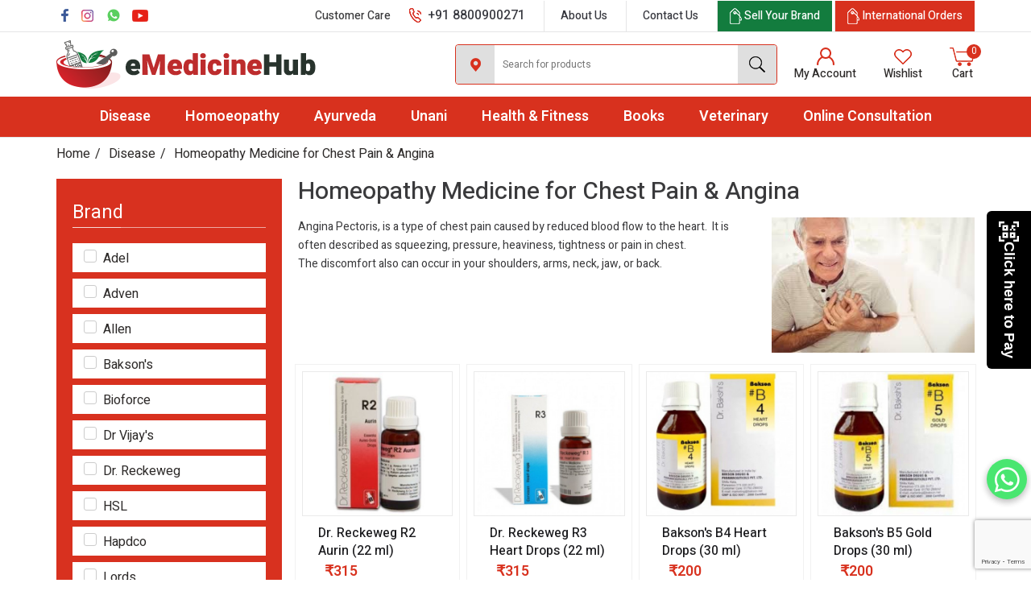

--- FILE ---
content_type: text/html; charset=UTF-8
request_url: https://www.emedicinehub.com/d/homeopathy-medicine-for-chest-pain-angina
body_size: 22392
content:
<!DOCTYPE html>
<html lang="en">
<head>

<meta Content-Type= "text/html; charset=utf-8">
<meta charset="UTF-8" />


<title>Homeopathy Medicine for Chest Pain &amp; Angina, Best German Homeopathic Remedies for Chest Pain &amp; Angina</title>

<meta name="description" content="Homeopathy Medicine for Chest Pain &amp; Angina- Best German homeopathic Remedies for Chest Pain &amp; Angina at best price from eMedicineHub. We have a huge variety of genuine &amp; branded homeopathic medicine for Chest Pain &amp; Angina."/>


<link rel="canonical" href="https://www.emedicinehub.com/d/homeopathy-medicine-for-chest-pain-angina" />

<link rel="profile" href="http://gmpg.org/xfn/11">

<meta name="viewport" content="width=device-width, initial-scale=1.0, maximum-scale=1.0, user-scalable=0" />

<link rel="icon" type="image/ico" href="https://www.emedicinehub.com/favicon.ico" />
<link rel="shortcut icon" href="https://www.emedicinehub.com/favicon.ico"/>
<link rel="stylesheet" type="text/css" href="https://www.emedicinehub.com/assets/themes/theme-2/css/bootstrap.min.css" />
<!-- <link rel="stylesheet" type="text/css" href="magnifier.css"> -->
<link rel="stylesheet" type="text/css" href="https://www.emedicinehub.com/assets/themes/theme-2/css/style.css" />
<link href="https://fonts.googleapis.com/css2?family=Heebo:wght@300;400;500;600;700;900&display=swap" rel="stylesheet" />


<link rel="stylesheet" href="//code.jquery.com/ui/1.12.1/themes/base/jquery-ui.css">
<link rel="stylesheet" type="text/css" href="https://www.emedicinehub.com/assets/themes/theme-2/css/owl.carousel.min.css" />

<!-- Global site tag (gtag.js) - Google Analytics -->
<script async src="https://www.googletagmanager.com/gtag/js?id=G-01BMSLJSJ8"></script> <script>  window.dataLayer = window.dataLayer || [];  function gtag(){dataLayer.push(arguments);}  gtag('js', new Date());  gtag('config', 'G-01BMSLJSJ8'); </script>


<!-- Hotjar Tracking Code for https://www.emedicinehub.com/ -->

<script>
    (function(h,o,t,j,a,r){
        h.hj=h.hj||function(){(h.hj.q=h.hj.q||[]).push(arguments)};
        h._hjSettings={hjid:3691298,hjsv:6};
        a=o.getElementsByTagName('head')[0];
        r=o.createElement('script');r.async=1;
        r.src=t+h._hjSettings.hjid+j+h._hjSettings.hjsv;
        a.appendChild(r);
    })(window,document,'https://static.hotjar.com/c/hotjar-','.js?sv=');
</script>



<!-- Google Tag Manager -->
<script>(function(w,d,s,l,i){w[l]=w[l]||[];w[l].push({'gtm.start':
new Date().getTime(),event:'gtm.js'});var f=d.getElementsByTagName(s)[0],
j=d.createElement(s),dl=l!='dataLayer'?'&l='+l:'';j.async=true;j.src=
'https://www.googletagmanager.com/gtm.js?id='+i+dl;f.parentNode.insertBefore(j,f);
})(window,document,'script','dataLayer','GTM-WSCSP2SB');</script>
<!-- End Google Tag Manager -->


</head>

<body class="" >
<!-- Google Tag Manager (noscript) -->
<noscript><iframe src="https://www.googletagmanager.com/ns.html?id=GTM-WSCSP2SB"
height="0" width="0" style="display:none;visibility:hidden"></iframe></noscript>
<!-- End Google Tag Manager (noscript) -->



 
    <div class="nav_out"></div>

<header class="header fullwidth">
<div class="topline fullwidth">
	<div class="container">
		<ul class="left">
				<li>
			<a href="https://www.facebook.com/emedicinehub/" target="_blank"><i class="fbicon"></i></a>
		</li>
		          <li>
          	<a href="https://www.instagram.com/emedicinehub/" target="_blank"><i class="instagramicon"></i></a>
          </li>
                  <li>
						<a href="https://wa.me/message/HSSJV5JF5KJFE1" target="_blank"><i class="whatsappicon"></i></a>
					</li>
                  <li><a href="https://www.youtube.com/@emedicinehub" target="_blank"><i class="youtubeicon"></i></a>
          </li>
      		</ul>

		
		<ul class="right">
						<li class="topnumber">
				<small>Customer Care</small> <a href="tel:+91 8800900271"><i class="phoneicon"></i> <span>+91 8800900271</span></a>
			</li>
			
			<li><a href="https://www.emedicinehub.com/about">About Us</a></li>
			<li><a href="https://www.emedicinehub.com/contact">Contact Us</a></li>
			<li class="brandlink"><a href="https://www.emedicinehub.com/sell-your-brand"><i class="brandicon"></i> <span>Sell Your Brand</span></a></li>
			<li class="brandlink2"><a href="https://www.emedicinehub.com/international-orders"><i class="brandicon"></i> <span>International Orders</span></a></li>
		</ul>
	</div>
</div> 
<div class="headtop fullwidth">
	<div class="container">
	<div class="logo">
		<a href="https://www.emedicinehub.com"><img src="https://www.emedicinehub.com/storage/settings/270620041335-company-logo.png" alt="eMedicineHub: Buy Homeopathic, Ayurvedic & Unani Medicine" border="0" /></a>
	</div>

			<div class="navicon"><span></span></div>
	<div class="topright">
		<ul>
			<li class="headsearch">
				<div class="clicksearch"><i class="searchicon"></i></div>
				  
				<div class="searchform"> 
					<form name="searchForm" action="https://www.emedicinehub.com/p" class="search_form" onsubmit="return submit_search_form();"> 
						<div class="searchlocation"><i class="locationicon"></i></div>
						<input type="text" name="keyword" value="" placeholder="Search for products" autocomplete="off" /><button><i class="searchicon"></i></button> 
					</form> 
					<div id="search_list" style="z-index: 99; position: absolute; top: 42px; /* bottom: 0; */ width: 100%;"></div> 
				</div> 
				<form name="searchForm2" action="https://www.emedicinehub.com/p"></form> 
			</li> 

			
			<!-- 	<li><a href="https://www.emedicinehub.com/account/login"><i class="profileicon"></i><span>Login</span></a></li> -->
				<li class="open_slide"><a href="javascript:void(0)" class="mainLoginBtn"><i class="usericon"></i> <span>My Account</span></a></li>
												<li class="open_slide"><a href="javascript:void(0)" class="mainLoginBtn"><i class="wishlisticon"></i> <span>Wishlist</span> </a></li>
							<li><a href="https://www.emedicinehub.com/cart"><i class="carticon"></i><small><span id="cart_count">0</span></small><span>Cart</span></a></li>
		</ul>
	</div>
</div>
</div>
<div class="fullwidth menubg">
<div class="container">
<div class="topmenu">

<ul> 
	<li><a href="https://www.emedicinehub.com/diseases">Disease</a>
		<div class="full-box">
				<ul>
						<li>
				<div class="menubox">
					<div class="menutitle"><a href="https://www.emedicinehub.com/d/homeopathy-medicine-for-bone-joint-muscles">Bone, Joint &amp; Muscles</a></div>
										<ul>
												<li><a href="https://www.emedicinehub.com/d/homeopathy-medicine-for-arthritis">Arthritis</a></li>
												<li><a href="https://www.emedicinehub.com/d/homeopathy-medicine-for-back-pain">Back Pain</a></li>
												<li><a href="https://www.emedicinehub.com/d/homeopathy-medicine-for-bodyache">Bodyache</a></li>
												<li><a href="https://www.emedicinehub.com/d/homeopathy-medicine-for-cervical-spondolysis">Cervical Spondolysis</a></li>
												<li><a href="https://www.emedicinehub.com/d/homeopathy-medicine-for-cramps">Cramps</a></li>
												<li><a href="https://www.emedicinehub.com/d/homeopathy-medicine-for-edema">Edema</a></li>
												<li><a href="https://www.emedicinehub.com/d/homeopathy-medicine-for-frozen-shoulder">Frozen Shoulder</a></li>
												<li><a href="https://www.emedicinehub.com/d/homeopathy-medicine-for-gout">Gout</a></li>
												<li><a href="https://www.emedicinehub.com/d/homeopathy-medicine-for-heel-pain">Heel Pain</a></li>
												<li><a href="https://www.emedicinehub.com/d/homeopathy-medicine-for-injuries-fractures">Injuries &amp; Fractures</a></li>
												<li><a href="https://www.emedicinehub.com/d/homeopathy-medicine-for-knee-pain">Knee Pain</a></li>
												<li><a href="https://www.emedicinehub.com/d/homeopathy-medicine-for-muscular-pains">Muscular Pains</a></li>
												<li><a href="https://www.emedicinehub.com/d/homeopathy-medicine-for-osteoporosis">Osteoporosis</a></li>
												<li><a href="https://www.emedicinehub.com/d/homeopathy-medicine-for-sciatica">Sciatica</a></li>
												<!-- <li><a href="#">Anxiety & Depression</a></li>
						<li><a href="#">Sleeplessness</a></li>
						<li><a href="#">Weak Memory</a></li> -->
					</ul>
					
				</div>
			</li>
					<li>
				<div class="menubox">
					<div class="menutitle"><a href="https://www.emedicinehub.com/d/homeopathy-medicine-for-cancer">Cancer</a></div>
					
				</div>
			</li>
					<li>
				<div class="menubox">
					<div class="menutitle"><a href="https://www.emedicinehub.com/d/homeopathy-medicine-for-child-health">Child Health</a></div>
										<ul>
												<li><a href="https://www.emedicinehub.com/d/homeopathy-medicine-for-bed-wetting">Bed Wetting</a></li>
												<li><a href="https://www.emedicinehub.com/d/homeopathy-medicine-for-irritability-hyperactivity">Irritability &amp; Hyperactivity</a></li>
												<li><a href="https://www.emedicinehub.com/d/homeopathy-medicine-for-low-height">Low Height</a></li>
												<li><a href="https://www.emedicinehub.com/d/homeopathy-medicine-for-nappy-rashes">Nappy Rashes</a></li>
												<li><a href="https://www.emedicinehub.com/d/homeopathy-medicine-for-teething-problems">Teething Problems</a></li>
												<!-- <li><a href="#">Anxiety & Depression</a></li>
						<li><a href="#">Sleeplessness</a></li>
						<li><a href="#">Weak Memory</a></li> -->
					</ul>
					
				</div>
			</li>
					<li>
				<div class="menubox">
					<div class="menutitle"><a href="https://www.emedicinehub.com/d/homeopathy-medicine-for-digestive-system">Digestive System</a></div>
										<ul>
												<li><a href="https://www.emedicinehub.com/d/homeopathy-medicine-for-abdominal-colic">Abdominal Colic</a></li>
												<li><a href="https://www.emedicinehub.com/d/homeopathy-medicine-for-appendicitis">Appendicitis</a></li>
												<li><a href="https://www.emedicinehub.com/d/homeopathy-medicine-for-constipation">Constipation</a></li>
												<li><a href="https://www.emedicinehub.com/d/homeopathy-medicine-for-diarrhoea-dysentry">Diarrhoea &amp; Dysentry</a></li>
												<li><a href="https://www.emedicinehub.com/d/homeopathy-medicine-for-fatty-liver-jaundice">Fatty Liver &amp; Jaundice</a></li>
												<li><a href="https://www.emedicinehub.com/d/homeopathy-medicine-for-fistula">Fistula</a></li>
												<li><a href="https://www.emedicinehub.com/d/homeopathy-medicine-for-food-poisoning">Food Poisoning</a></li>
												<li><a href="https://www.emedicinehub.com/d/homeopathy-medicine-for-gall-stones">Gall stones</a></li>
												<li><a href="https://www.emedicinehub.com/d/homeopathy-medicine-for-gastritis-acidity-indigestion">Gastritis, Acidity &amp; Indigestion</a></li>
												<li><a href="https://www.emedicinehub.com/d/homeopathy-medicine-for-heartburn">Heartburn</a></li>
												<li><a href="https://www.emedicinehub.com/d/homeopathy-medicine-for-hernia">Hernia</a></li>
												<li><a href="https://www.emedicinehub.com/d/homeopathy-medicine-for-irritable-bowel-syndrome">Irritable Bowel Syndrome</a></li>
												<li><a href="https://www.emedicinehub.com/d/homeopathy-medicine-for-loss-of-appetite">Loss of Appetite</a></li>
												<li><a href="https://www.emedicinehub.com/d/homeopathy-medicine-for-nausea-vomiting">Nausea &amp; Vomiting</a></li>
												<li><a href="https://www.emedicinehub.com/d/homeopathy-medicine-for-peptic-ulcers">Peptic Ulcers</a></li>
												<li><a href="https://www.emedicinehub.com/d/homeopathy-medicine-for-piles-fissures">Piles &amp; Fissures</a></li>
												<li><a href="https://www.emedicinehub.com/d/homeopathy-medicine-for-worms">Worms</a></li>
												<!-- <li><a href="#">Anxiety & Depression</a></li>
						<li><a href="#">Sleeplessness</a></li>
						<li><a href="#">Weak Memory</a></li> -->
					</ul>
					
				</div>
			</li>
					<li>
				<div class="menubox">
					<div class="menutitle"><a href="https://www.emedicinehub.com/d/homeopathy-medicine-for-eyes-ear">Eyes &amp; Ear</a></div>
										<ul>
												<li><a href="https://www.emedicinehub.com/d/homeopathy-medicine-for-cataract">Cataract</a></li>
												<li><a href="https://www.emedicinehub.com/d/homeopathy-medicine-for-conjunctivitis">Conjunctivitis</a></li>
												<li><a href="https://www.emedicinehub.com/d/homeopathy-medicine-for-ear-wax">Ear Wax</a></li>
												<li><a href="https://www.emedicinehub.com/d/homeopathy-medicine-for-eye-strain">Eye Strain</a></li>
												<li><a href="https://www.emedicinehub.com/d/homeopathy-medicine-for-glaucoma">Glaucoma</a></li>
												<li><a href="https://www.emedicinehub.com/d/homeopathy-medicine-for-pain-in-ear">Pain in Ear</a></li>
												<li><a href="https://www.emedicinehub.com/d/homeopathy-medicine-for-styes-and-chalazion">Styes and Chalazion</a></li>
												<!-- <li><a href="#">Anxiety & Depression</a></li>
						<li><a href="#">Sleeplessness</a></li>
						<li><a href="#">Weak Memory</a></li> -->
					</ul>
					
				</div>
			</li>
					<li>
				<div class="menubox">
					<div class="menutitle"><a href="https://www.emedicinehub.com/d/homeopathy-medicine-for-face">Face</a></div>
										<ul>
												<li><a href="https://www.emedicinehub.com/d/homeopathy-medicine-for-acne-pimples">Acne &amp; Pimples</a></li>
												<li><a href="https://www.emedicinehub.com/d/homeopathy-medicine-for-hirsutism-unwanted-hair">Hirsutism (Unwanted Hair)</a></li>
												<li><a href="https://www.emedicinehub.com/d/homeopathy-medicine-for-marks-dark-circles">Marks &amp; Dark Circles</a></li>
												<li><a href="https://www.emedicinehub.com/d/melasma">Melasma</a></li>
												<li><a href="https://www.emedicinehub.com/d/homeopathy-medicine-for-wrinkles-aging">Wrinkles &amp; Aging</a></li>
												<!-- <li><a href="#">Anxiety & Depression</a></li>
						<li><a href="#">Sleeplessness</a></li>
						<li><a href="#">Weak Memory</a></li> -->
					</ul>
					
				</div>
			</li>
					<li>
				<div class="menubox">
					<div class="menutitle"><a href="https://www.emedicinehub.com/d/homeopathy-medicine-for-female-health">Female Health</a></div>
										<ul>
												<li><a href="https://www.emedicinehub.com/d/homeopathy-medicine-for-abortion">Abortion</a></li>
												<li><a href="https://www.emedicinehub.com/d/homeopathy-medicine-for-enlarged-breast">Enlarged Breast</a></li>
												<li><a href="https://www.emedicinehub.com/d/homeopathy-medicine-for-excessive-menses">Excessive Menses</a></li>
												<li><a href="https://www.emedicinehub.com/d/homeopathy-medicine-for-fibroids">Fibroids</a></li>
												<li><a href="https://www.emedicinehub.com/d/homeopathy-medicine-for-irregular-menses">Irregular Menses</a></li>
												<li><a href="https://www.emedicinehub.com/d/homeopathy-medicine-for-leucorrhoea">Leucorrhoea</a></li>
												<li><a href="https://www.emedicinehub.com/d/homeopathy-medicine-for-menopause">Menopause</a></li>
												<li><a href="https://www.emedicinehub.com/d/homeopathy-medicine-for-painful-menses">Painful Menses</a></li>
												<li><a href="https://www.emedicinehub.com/d/homeopathy-medicine-for-polycystic-ovarian-disease-pcod">Polycystic Ovarian Disease (PCOD)</a></li>
												<li><a href="https://www.emedicinehub.com/d/homeopathy-medicine-for-pregnancy-maternity">Pregnancy &amp; Maternity</a></li>
												<li><a href="https://www.emedicinehub.com/d/homeopathy-medicine-for-underdeveloped-breast">Underdeveloped Breast</a></li>
												<li><a href="https://www.emedicinehub.com/d/homeopathy-medicine-for-vaginitis">Vaginitis</a></li>
												<!-- <li><a href="#">Anxiety & Depression</a></li>
						<li><a href="#">Sleeplessness</a></li>
						<li><a href="#">Weak Memory</a></li> -->
					</ul>
					
				</div>
			</li>
					<li>
				<div class="menubox">
					<div class="menutitle"><a href="https://www.emedicinehub.com/d/homeopathy-medicine-for-fevers-flu">Fevers &amp;  Flu</a></div>
										<ul>
												<li><a href="https://www.emedicinehub.com/d/homeopathy-medicine-for-chikungunya">Chikungunya</a></li>
												<li><a href="https://www.emedicinehub.com/d/homeopathy-medicine-for-dengue">Dengue</a></li>
												<li><a href="https://www.emedicinehub.com/d/homeopathy-medicine-for-malaria">Malaria</a></li>
												<li><a href="https://www.emedicinehub.com/d/homeopathy-medicine-for-typhoid">Typhoid</a></li>
												<!-- <li><a href="#">Anxiety & Depression</a></li>
						<li><a href="#">Sleeplessness</a></li>
						<li><a href="#">Weak Memory</a></li> -->
					</ul>
					
				</div>
			</li>
					<li>
				<div class="menubox">
					<div class="menutitle"><a href="https://www.emedicinehub.com/d/homeopathy-medicine-for-first-aid">First Aid</a></div>
										<ul>
												<li><a href="https://www.emedicinehub.com/d/homeopathy-medicine-for-burns">Burns</a></li>
												<li><a href="https://www.emedicinehub.com/d/homeopathy-medicine-for-cuts-wound">Cuts &amp; Wound</a></li>
												<li><a href="https://www.emedicinehub.com/d/homeopathy-medicine-for-insect-animal-bites">Insect &amp; Animal Bites</a></li>
												<li><a href="https://www.emedicinehub.com/d/homeopathy-medicine-for-travel-sickness">Travel Sickness</a></li>
												<!-- <li><a href="#">Anxiety & Depression</a></li>
						<li><a href="#">Sleeplessness</a></li>
						<li><a href="#">Weak Memory</a></li> -->
					</ul>
					
				</div>
			</li>
					<li>
				<div class="menubox">
					<div class="menutitle"><a href="https://www.emedicinehub.com/d/homeopathy-medicine-for-fitness-supplements">Fitness &amp; Supplements</a></div>
										<ul>
												<li><a href="https://www.emedicinehub.com/d/homeopathy-medicine-for-anti-allergy">Anti Allergy</a></li>
												<li><a href="https://www.emedicinehub.com/d/homeopathy-medicine-for-immunity-boosters">Immunity Boosters</a></li>
												<li><a href="https://www.emedicinehub.com/d/homeopathy-medicine-for-vitamins-minerals">Multivitamin &amp; Minerals</a></li>
												<li><a href="https://www.emedicinehub.com/d/homeopathy-medicine-for-stress-buster">Stress Buster</a></li>
												<!-- <li><a href="#">Anxiety & Depression</a></li>
						<li><a href="#">Sleeplessness</a></li>
						<li><a href="#">Weak Memory</a></li> -->
					</ul>
					
				</div>
			</li>
					<li>
				<div class="menubox">
					<div class="menutitle"><a href="https://www.emedicinehub.com/d/homeopathy-medicine-for-hair">Hair</a></div>
										<ul>
												<li><a href="https://www.emedicinehub.com/d/homeopathy-medicine-for-alopecia-bald-patches">Alopecia &amp; Bald Patches</a></li>
												<li><a href="https://www.emedicinehub.com/d/homeopathy-medicine-for-dandruff">Dandruff</a></li>
												<li><a href="https://www.emedicinehub.com/d/homeopathy-medicine-for-hair-fall">Hair Fall</a></li>
												<li><a href="https://www.emedicinehub.com/d/homeopathy-medicine-for-lice">Lice</a></li>
												<li><a href="https://www.emedicinehub.com/d/homeopathy-medicine-for-premature-graying">Premature Graying</a></li>
												<!-- <li><a href="#">Anxiety & Depression</a></li>
						<li><a href="#">Sleeplessness</a></li>
						<li><a href="#">Weak Memory</a></li> -->
					</ul>
					
				</div>
			</li>
					<li>
				<div class="menubox">
					<div class="menutitle"><a href="https://www.emedicinehub.com/d/homeopathy-medicine-for-heart-blood-circulati">Heart &amp; Blood Circulation</a></div>
										<ul>
												<li><a href="https://www.emedicinehub.com/d/homeopathy-medicine-for-blood-purifier">Blood Purifier</a></li>
												<li><a href="https://www.emedicinehub.com/d/homeopathy-medicine-for-chest-pain-angina">Chest Pain &amp; Angina</a></li>
												<li><a href="https://www.emedicinehub.com/d/homeopathy-medicine-for-cholesterol-triglyceride">Cholesterol &amp; Triglyceride</a></li>
												<li><a href="https://www.emedicinehub.com/d/homeopathy-medicine-for-circulation-disorders">Circulation Disorders</a></li>
												<li><a href="https://www.emedicinehub.com/d/homeopathy-medicine-for-heart-tonic">Heart Tonic</a></li>
												<li><a href="https://www.emedicinehub.com/d/homeopathy-medicine-for-high-blood-pressure">High Blood Pressure</a></li>
												<li><a href="https://www.emedicinehub.com/d/homeopathy-medicine-for-low-blood-pressure">Low Blood Pressure</a></li>
												<li><a href="https://www.emedicinehub.com/d/homeopathy-medicine-for-varicose-veins">Varicose Veins</a></li>
												<!-- <li><a href="#">Anxiety & Depression</a></li>
						<li><a href="#">Sleeplessness</a></li>
						<li><a href="#">Weak Memory</a></li> -->
					</ul>
					
				</div>
			</li>
					<li>
				<div class="menubox">
					<div class="menutitle"><a href="https://www.emedicinehub.com/d/homeopathy-medicine-for-lifestyle-diseases">Lifestyle Diseases</a></div>
										<ul>
												<li><a href="https://www.emedicinehub.com/d/homeopathy-medicine-for-anaemia">Anaemia</a></li>
												<li><a href="https://www.emedicinehub.com/d/homeopathy-medicine-for-diabetes">Diabetes</a></li>
												<li><a href="https://www.emedicinehub.com/d/homeopathy-medicine-for-weight-loss">Loss Of Weight</a></li>
												<li><a href="https://www.emedicinehub.com/d/homeopathy-medicine-for-smoking-alcohol-addiction">Smoking &amp; Alcohol Addiction</a></li>
												<li><a href="https://www.emedicinehub.com/d/homeopathy-medicine-for-thyroid-disorders">Thyroid Disorders</a></li>
												<li><a href="https://www.emedicinehub.com/d/homeopathy-medicine-for-obesity">Weight Loss/Obesity</a></li>
												<!-- <li><a href="#">Anxiety & Depression</a></li>
						<li><a href="#">Sleeplessness</a></li>
						<li><a href="#">Weak Memory</a></li> -->
					</ul>
					
				</div>
			</li>
					<li>
				<div class="menubox">
					<div class="menutitle"><a href="https://www.emedicinehub.com/d/homeopathy-medicine-for-male-health">Male Health</a></div>
										<ul>
												<li><a href="https://www.emedicinehub.com/d/homeopathy-medicine-for-hydrocele">Hydrocele</a></li>
												<li><a href="https://www.emedicinehub.com/d/homeopathy-medicine-for-impotency">Impotency</a></li>
												<li><a href="https://www.emedicinehub.com/d/homeopathy-medicine-for-premature-ejaculation">Premature Ejaculation</a></li>
												<li><a href="https://www.emedicinehub.com/d/homeopathy-medicine-for-prostate-enlargement">Prostate Enlargement</a></li>
												<li><a href="https://www.emedicinehub.com/d/homeopathy-medicine-for-spermatorrhoea">Spermatorrhoea</a></li>
												<!-- <li><a href="#">Anxiety & Depression</a></li>
						<li><a href="#">Sleeplessness</a></li>
						<li><a href="#">Weak Memory</a></li> -->
					</ul>
					
				</div>
			</li>
					<li>
				<div class="menubox">
					<div class="menutitle"><a href="https://www.emedicinehub.com/d/homeopathy-medicine-for-mind">Mind</a></div>
										<ul>
												<li><a href="https://www.emedicinehub.com/d/homeopathy-medicine-for-addiction">Addiction</a></li>
												<li><a href="https://www.emedicinehub.com/d/homeopathy-medicine-for-anxiety-depression">Anxiety &amp; Depression</a></li>
												<li><a href="https://www.emedicinehub.com/d/homeopathy-medicine-for-fear">Fear</a></li>
												<li><a href="https://www.emedicinehub.com/d/homeopathy-medicine-for-sleeplessness">Sleeplessness</a></li>
												<li><a href="https://www.emedicinehub.com/d/homeopathy-medicine-for-weak-memory">Weak Memory</a></li>
												<!-- <li><a href="#">Anxiety & Depression</a></li>
						<li><a href="#">Sleeplessness</a></li>
						<li><a href="#">Weak Memory</a></li> -->
					</ul>
					
				</div>
			</li>
					<li>
				<div class="menubox">
					<div class="menutitle"><a href="https://www.emedicinehub.com/d/homeopathy-medicine-for-mouth-gums-teeth">Mouth, Gums &amp; Teeth</a></div>
										<ul>
												<li><a href="https://www.emedicinehub.com/d/homeopathy-medicine-for-apthae">Apthae</a></li>
												<li><a href="https://www.emedicinehub.com/d/homeopathy-medicine-for-bad-breath">Bad Breath</a></li>
												<li><a href="https://www.emedicinehub.com/d/homeopathy-medicine-for-pyorrhoea">Pyorrhoea</a></li>
												<li><a href="https://www.emedicinehub.com/d/homeopathy-medicine-for-stammerring">Stammerring</a></li>
												<li><a href="https://www.emedicinehub.com/d/homeopathy-medicine-for-toothache-cavities">Toothache &amp; Cavities</a></li>
												<!-- <li><a href="#">Anxiety & Depression</a></li>
						<li><a href="#">Sleeplessness</a></li>
						<li><a href="#">Weak Memory</a></li> -->
					</ul>
					
				</div>
			</li>
					<li>
				<div class="menubox">
					<div class="menutitle"><a href="https://www.emedicinehub.com/d/homeopathy-medicine-for-nervous-system">Nervous System</a></div>
										<ul>
												<li><a href="https://www.emedicinehub.com/d/homeopathy-medicine-for-fits-epilepsy">Fits &amp; Epilepsy</a></li>
												<li><a href="https://www.emedicinehub.com/d/homeopathy-medicine-for-headache-migraine">Headache &amp; Migraine</a></li>
												<li><a href="https://www.emedicinehub.com/d/homeopathy-medicine-for-neuralgia-nerve-pain">Neuralgia &amp; Nerve Pain</a></li>
												<li><a href="https://www.emedicinehub.com/d/homeopathy-medicine-for-paralysis">Paralysis</a></li>
												<li><a href="https://www.emedicinehub.com/d/homeopathy-medicine-for-vertigo">Vertigo</a></li>
												<!-- <li><a href="#">Anxiety & Depression</a></li>
						<li><a href="#">Sleeplessness</a></li>
						<li><a href="#">Weak Memory</a></li> -->
					</ul>
					
				</div>
			</li>
					<li>
				<div class="menubox">
					<div class="menutitle"><a href="https://www.emedicinehub.com/d/homeopathy-medicine-for-oldage-problems">Oldage Problems</a></div>
										<ul>
												<li><a href="https://www.emedicinehub.com/d/homeopathy-medicine-for-alzheimers">Alzheimers</a></li>
												<li><a href="https://www.emedicinehub.com/d/homeopathy-medicine-for-involuntary-urination">Involuntary Urination</a></li>
												<li><a href="https://www.emedicinehub.com/d/homeopathy-medicine-for-parkinsons-trembling">Parkinsons &amp; Trembling</a></li>
												<!-- <li><a href="#">Anxiety & Depression</a></li>
						<li><a href="#">Sleeplessness</a></li>
						<li><a href="#">Weak Memory</a></li> -->
					</ul>
					
				</div>
			</li>
					<li>
				<div class="menubox">
					<div class="menutitle"><a href="https://www.emedicinehub.com/d/homeopathy-medicine-for-respiratory-system">Respiratory System</a></div>
										<ul>
												<li><a href="https://www.emedicinehub.com/d/homeopathy-medicine-for-adenoids">Adenoids</a></li>
												<li><a href="https://www.emedicinehub.com/d/homeopathy-medicine-for-allergic-rhinitis">Allergic Rhinitis</a></li>
												<li><a href="https://www.emedicinehub.com/d/homeopathy-medicine-for-asthma">Asthma</a></li>
												<li><a href="https://www.emedicinehub.com/d/homeopathy-medicine-for-bronchitis">Bronchitis</a></li>
												<li><a href="https://www.emedicinehub.com/d/homeopathy-medicine-for-cough">Cough</a></li>
												<li><a href="https://www.emedicinehub.com/d/homeopathy-medicine-for-epistaxis-nose-bleed">Epistaxis (Nose Bleed)</a></li>
												<li><a href="https://www.emedicinehub.com/d/homeopathy-medicine-for-laryngitis-hoarse-voi">Laryngitis &amp; Hoarse Voice</a></li>
												<li><a href="https://www.emedicinehub.com/d/homeopathy-medicine-for-pneumonia">Pneumonia</a></li>
												<li><a href="https://www.emedicinehub.com/d/homeopathy-medicine-for-running-nose-sneezing">Running Nose &amp; Sneezing</a></li>
												<li><a href="https://www.emedicinehub.com/d/homeopathy-medicine-for-sinusitis">Sinus Headache</a></li>
												<li><a href="https://www.emedicinehub.com/d/homeopathy-medicine-for-snoring">Snoring</a></li>
												<li><a href="https://www.emedicinehub.com/d/homeopathy-medicine-for-tonsillitis">Tonsillitis</a></li>
												<!-- <li><a href="#">Anxiety & Depression</a></li>
						<li><a href="#">Sleeplessness</a></li>
						<li><a href="#">Weak Memory</a></li> -->
					</ul>
					
				</div>
			</li>
					<li>
				<div class="menubox">
					<div class="menutitle"><a href="https://www.emedicinehub.com/d/homeopathy-medicine-for-skin-and-nails">Skin and Nails</a></div>
										<ul>
												<li><a href="https://www.emedicinehub.com/d/homeopathy-medicine-for-bed-sores">Bed Sores</a></li>
												<li><a href="https://www.emedicinehub.com/d/homeopathy-medicine-for-boils-abscesses-carbuncles">Boils, Abscesses &amp; Carbuncles</a></li>
												<li><a href="https://www.emedicinehub.com/d/homeopathy-medicine-for-brittle-nails">Brittle Nails</a></li>
												<li><a href="https://www.emedicinehub.com/d/homeopathy-medicine-for-chillblains">Chilblains</a></li>
												<li><a href="https://www.emedicinehub.com/d/homeopathy-medicine-for-corns">Corns</a></li>
												<li><a href="https://www.emedicinehub.com/d/homeopathy-medicine-for-cracked-heels">Cracked Heels</a></li>
												<li><a href="https://www.emedicinehub.com/d/homeopathy-medicine-for-cyst-tumor">Cyst &amp; Tumor</a></li>
												<li><a href="https://www.emedicinehub.com/d/homeopathy-medicine-for-dry-skin">Dry Skin</a></li>
												<li><a href="https://www.emedicinehub.com/d/homeopathy-medicine-for-eczema">Eczema</a></li>
												<li><a href="https://www.emedicinehub.com/d/homeopathy-medicine-for-excessive-sweating">Excessive Sweating</a></li>
												<li><a href="https://www.emedicinehub.com/d/homeopathy-medicine-for-herpes">Herpes</a></li>
												<li><a href="https://www.emedicinehub.com/d/homeopathy-medicine-for-nail-fungus">Nail Fungus</a></li>
												<li><a href="https://www.emedicinehub.com/d/homeopathy-medicine-for-psoriasis">Psoriasis</a></li>
												<li><a href="https://www.emedicinehub.com/d/homeopathy-medicine-for-ringworm">Ringworm</a></li>
												<li><a href="https://www.emedicinehub.com/d/homeopathy-medicine-for-skin-allergies">Skin Allergies/Rash/Itch/Urticaria/Hives</a></li>
												<li><a href="https://www.emedicinehub.com/d/homeopathy-medicine-for-vitiligo-leucoderma">Vitiligo &amp; Leucoderma</a></li>
												<li><a href="https://www.emedicinehub.com/d/homeopathy-medicine-for-warts">Warts</a></li>
												<!-- <li><a href="#">Anxiety & Depression</a></li>
						<li><a href="#">Sleeplessness</a></li>
						<li><a href="#">Weak Memory</a></li> -->
					</ul>
					
				</div>
			</li>
					<li>
				<div class="menubox">
					<div class="menutitle"><a href="https://www.emedicinehub.com/d/homeopathy-medicine-for-urinary-system">Urinary System</a></div>
										<ul>
												<li><a href="https://www.emedicinehub.com/d/homeopathy-medicine-for-cystitis">Cystitis</a></li>
												<li><a href="https://www.emedicinehub.com/d/homeopathy-medicine-for-frequent-urination">Frequent Urination</a></li>
												<li><a href="https://www.emedicinehub.com/d/homeopathy-medicine-for-increses-serum-creatinine">Increased Serum Creatinine</a></li>
												<li><a href="https://www.emedicinehub.com/d/homeopathy-medicine-for-kidney-stones">Kidney Stones</a></li>
												<li><a href="https://www.emedicinehub.com/d/homeopathy-medicine-for-urinary-tract-infection">Urinary Tract Infection</a></li>
												<!-- <li><a href="#">Anxiety & Depression</a></li>
						<li><a href="#">Sleeplessness</a></li>
						<li><a href="#">Weak Memory</a></li> -->
					</ul>
					
				</div>
			</li>
				</ul>
	</div>	
	</li>




	
	<!-- <li><a href="https://www.emedicinehub.com">Homeopathy</a></li>
	<li><a href="https://www.emedicinehub.com">Ayurveda</a></li>
	<li><a href="https://www.emedicinehub.com">Unani</a></li>
	<li><a href="https://www.emedicinehub.com">Health & Fitness</a></li> -->  
	
		<li class="product-menufull"><a href="https://www.emedicinehub.com/p/homoeopathy-medicine"> Homoeopathy </a>

			<ul>
		
	<li>
	<div class="menutitle"><a href="https://www.emedicinehub.com/p/dilutions">Dilutions</a></div>

	
	</li>


	
	<li>
	<div class="menutitle"><a href="https://www.emedicinehub.com/p/mother-tinctures">Mother Tinctures</a></div>

	
	</li>


	
	<li>
	<div class="menutitle"><a href="https://www.emedicinehub.com/p/biochemic">Biochemic</a></div>

	
	</li>


	
	<li>
	<div class="menutitle"><a href="https://www.emedicinehub.com/p/biocombinations">Biocombinations</a></div>

	
	</li>


	
	<li>
	<div class="menutitle"><a href="https://www.emedicinehub.com/p/triturations">Triturations</a></div>

	
	</li>


	
	<li>
	<div class="menutitle"><a href="https://www.emedicinehub.com/p/lm-potency">LM Potency</a></div>

	
	</li>


	
	<li>
	<div class="menutitle"><a href="https://www.emedicinehub.com/p/homoeopathy-kits">Homoeopathy Kits</a></div>

	
	</li>


	
	<li>
	<div class="menutitle"><a href="https://www.emedicinehub.com/p/bach-flower">Bach Flower</a></div>

	
	</li>


	
	<li>
	<div class="menutitle"><a href="https://www.emedicinehub.com/p/homeopathy-cosmetics-medicine">Cosmetics</a></div>

	
	</li>


	
	<li>
	<div class="menutitle"><a href="https://www.emedicinehub.com/p/medicines">Medicines</a></div>

	
	</li>


	
	<li>
	<div class="menutitle"><a href="https://www.emedicinehub.com/p/phial-empty-bottles">Phial/ Empty Bottles</a></div>

	
	</li>


	
	<li>
	<div class="menutitle"><a href="https://www.emedicinehub.com/p/globules">Globules</a></div>

	
	</li>


	
	<li>
	<div class="menutitle"><a href="https://www.emedicinehub.com/p/wooden-box">Wooden Box</a></div>

	
	</li>


	
	<li>
	<div class="menutitle"><a href="https://www.emedicinehub.com/p/lactose-sugar-of-milk">Lactose (Sugar of Milk)</a></div>

	
	</li>


	
				<li class="cat-brand">
				<a href="https://www.emedicinehub.com/brand/willmar-schwabe-germany-homeopathy-medicine">
					Willmar Schwabe Germany
				</a>
			</li>
						<li class="cat-brand">
				<a href="https://www.emedicinehub.com/brand/sbl-homeopathy-medicine">
					SBL
				</a>
			</li>
						<li class="cat-brand">
				<a href="https://www.emedicinehub.com/brand/repl-homeopathy-medicine">
					REPL
				</a>
			</li>
						<li class="cat-brand">
				<a href="https://www.emedicinehub.com/brand/dr-reckeweg-homeopathy-medicine">
					Dr. Reckeweg
				</a>
			</li>
						<li class="cat-brand">
				<a href="https://www.emedicinehub.com/brand/willmar-schwabe-india-homeopathy-medicine">
					Willmar Schwabe India
				</a>
			</li>
						<li class="cat-brand">
				<a href="https://www.emedicinehub.com/brand/bakson-s-homeopathy-medicine">
					Bakson&#039;s
				</a>
			</li>
						<li class="cat-brand">
				<a href="https://www.emedicinehub.com/brand/hapdco-homeopathy-medicine">
					Hapdco
				</a>
			</li>
						<li class="cat-brand">
				<a href="https://www.emedicinehub.com/brand/lords-homeopathy-medicine">
					Lords
				</a>
			</li>
						<li class="cat-brand">
				<a href="https://www.emedicinehub.com/brand/allen-homeopathy-medicine">
					Allen
				</a>
			</li>
						<li class="cat-brand">
				<a href="https://www.emedicinehub.com/brand/b-jain-homeopathy-medicine">
					B Jain
				</a>
			</li>
						<li class="cat-brand">
				<a href="https://www.emedicinehub.com/brand/adven-homeopathy-medicine">
					Adven
				</a>
			</li>
						<li class="cat-brand">
				<a href="https://www.emedicinehub.com/brand/dr-wellmans-homeopathy-medicine">
					Dr. Wellmans
				</a>
			</li>
						<li class="cat-brand">
				<a href="https://www.emedicinehub.com/brand/indo-german-homeopathy-medicine">
					Indo German
				</a>
			</li>
						<li class="cat-brand">
				<a href="https://www.emedicinehub.com/brand/medisynth-homeopathy-medicine">
					Medisynth
				</a>
			</li>
						<li class="cat-brand">
				<a href="https://www.emedicinehub.com/brand/wheezal-homeopathy-medicine">
					Wheezal
				</a>
			</li>
						<li class="cat-brand">
				<a href="https://www.emedicinehub.com/brand/adel-homeopathy-medicine">
					Adel
				</a>
			</li>
						<li class="cat-brand">
				<a href="https://www.emedicinehub.com/brand/hsl-homeopathy-medicine">
					HSL
				</a>
			</li>
						<li class="cat-brand">
				<a href="https://www.emedicinehub.com/brand/new-life-homeopathy-medicine">
					New Life
				</a>
			</li>
						<li class="cat-brand">
				<a href="https://www.emedicinehub.com/brand/bioforce-homeopathy-medicine">
					Bioforce
				</a>
			</li>
						<li class="cat-brand">
				<a href="https://www.emedicinehub.com/brand/jvs-homeopathy-medicine">
					JVS
				</a>
			</li>
						<li class="cat-brand">
				<a href="https://www.emedicinehub.com/brand/hahnemann-laboratory-hl-calcutta">
					Hahnemann Laboratory (HL) Calcutta
				</a>
			</li>
						<li class="cat-brand">
				<a href="https://www.emedicinehub.com/brand/bios-laboratory-bl-homeopathy-medicine">
					Bios Laboratory (BL)
				</a>
			</li>
						<li class="cat-brand">
				<a href="https://www.emedicinehub.com/brand/parul-homoeo-laboratories-phl-homeopathy-medicine">
					Parul Homoeo Laboratories (PHL)
				</a>
			</li>
						<li class="cat-brand">
				<a href="https://www.emedicinehub.com/brand/allen-calcutta-homeopathy-medicine">
					Allen Calcutta
				</a>
			</li>
						<li class="cat-brand">
				<a href="https://www.emedicinehub.com/brand/bhandari-homeopathy-medicine">
					Bhandari
				</a>
			</li>
						<li class="cat-brand">
				<a href="https://www.emedicinehub.com/brand/dr-bhargava-homeopathy-medicine">
					Dr. Bhargava
				</a>
			</li>
						<li class="cat-brand">
				<a href="https://www.emedicinehub.com/brand/phbl">
					PHBL
				</a>
			</li>
						<li class="cat-brand">
				<a href="https://www.emedicinehub.com/brand/ssl">
					SSL
				</a>
			</li>
						<li class="cat-brand">
				<a href="https://www.emedicinehub.com/brand/vijay-homoeo-pharmacy">
					Dr Vijay&#039;s
				</a>
			</li>
						<li class="cat-brand">
				<a href="https://www.emedicinehub.com/brand/natcure">
					Natcure
				</a>
			</li>
						<li class="cat-brand">
				<a href="https://www.emedicinehub.com/brand/kent-pharmaceuticals">
					Kent Pharmaceuticals
				</a>
			</li>
						<li class="cat-brand">
				<a href="https://www.emedicinehub.com/brand/similia">
					Similia
				</a>
			</li>
						<li class="cat-brand">
				<a href="https://www.emedicinehub.com/brand/ralson">
					Ralson
				</a>
			</li>
						<li class="cat-brand">
				<a href="https://www.emedicinehub.com/brand/st-george">
					St. George
				</a>
			</li>
						<li class="cat-brand">
				<a href="https://www.emedicinehub.com/brand/shl">
					SHL
				</a>
			</li>
						<li class="cat-brand">
				<a href="https://www.emedicinehub.com/brand/burnette-s-homoeopathy">
					Burnette&#039;s Homoeopathy
				</a>
			</li>
						<li class="cat-brand">
				<a href="https://www.emedicinehub.com/brand/purusottam-homeo-bikas-laboratory">
					Purusottam Homeo Bikas Laboratory (PHBL)
				</a>
			</li>
						<li class="cat-brand">
				<a href="https://www.emedicinehub.com/brand/father-muller-pharmaceuicals">
					Father Muller Pharmaceuicals
				</a>
			</li>
						<li class="cat-brand">
				<a href="https://www.emedicinehub.com/brand/national-homoeo-laboratory">
					National Homoeo Laboratory
				</a>
			</li>
						<li class="cat-brand">
				<a href="https://www.emedicinehub.com/brand/el-dr-lal-singh-expertise">
					EL Dr. Lal Singh Expertise
				</a>
			</li>
						<li class="cat-brand">
				<a href="https://www.emedicinehub.com/brand/dr-patel-s-homoeopathic-medicines">
					Dr Patel&#039;s
				</a>
			</li>
						<li class="cat-brand">
				<a href="https://www.emedicinehub.com/brand/bangalore-bio-plasgens-bbp">
					Bangalore Bio-Plasgens (BBP)
				</a>
			</li>
						<li class="cat-brand">
				<a href="https://www.emedicinehub.com/brand/boericke-research-laboratory">
					Boericke Research Laboratory (BRL)
				</a>
			</li>
						<li class="cat-brand">
				<a href="https://www.emedicinehub.com/brand/krigs">
					Krigs
				</a>
			</li>
			

	</ul>
	 
	</li>
		<li class="product-menufull"><a href="https://www.emedicinehub.com/p/ayurveda-medicine"> Ayurveda </a>

			<ul>
		
				<li class="cat-brand">
				<a href="https://www.emedicinehub.com/brand/trident-herbals">
					Trident Herbals
				</a>
			</li>
						<li class="cat-brand">
				<a href="https://www.emedicinehub.com/brand/basic-ayurveda-medicine">
					Basic Ayurveda
				</a>
			</li>
			

	</ul>
	 
	</li>
		<li class="product-menufull"><a href="https://www.emedicinehub.com/p/unani-medicine"> Unani </a>

	 
	</li>
		<li class="product-menufull"><a href="https://www.emedicinehub.com/p/health-fitness"> Health &amp; Fitness </a>

			<ul>
		
	<li>
	<div class="menutitle"><a href="https://www.emedicinehub.com/p/homeopathy-health-supplements">Homeopathy Health Supplements</a></div>

	
	</li>


	
	<li>
	<div class="menutitle"><a href="https://www.emedicinehub.com/p/health-devices">Health Devices</a></div>

	
	</li>


	
	<li>
	<div class="menutitle"><a href="https://www.emedicinehub.com/p/masks">Masks &amp; Gloves</a></div>

	
	</li>


	
	<li>
	<div class="menutitle"><a href="https://www.emedicinehub.com/p/monsoon-essentials">Monsoon Essentials</a></div>

	
	</li>


	
	

	</ul>
	 
	</li>
		<li class="product-menufull"><a href="https://www.emedicinehub.com/p/books"> Books </a>

			<ul>
		
	<li>
	<div class="menutitle"><a href="https://www.emedicinehub.com/p/homoeopathic-therapeutics">Homoeopathic Therapeutics</a></div>

	
	</li>


	
	<li>
	<div class="menutitle"><a href="https://www.emedicinehub.com/p/materia-medica">Materia Medica</a></div>

	
	</li>


	
	<li>
	<div class="menutitle"><a href="https://www.emedicinehub.com/p/homoeopathic-examination-books">Homoeopathic Examination Books</a></div>

	
	</li>


	
	<li>
	<div class="menutitle"><a href="https://www.emedicinehub.com/p/organon-of-medicine">Organon Of Medicine</a></div>

	
	</li>


	
	<li>
	<div class="menutitle"><a href="https://www.emedicinehub.com/p/allied-subjects">Allied Subjects</a></div>

	
	</li>


	
	<li>
	<div class="menutitle"><a href="https://www.emedicinehub.com/p/repertory">Repertory</a></div>

	
	</li>


	
	<li>
	<div class="menutitle"><a href="https://www.emedicinehub.com/p/bach-flower-remedies-homoeopathic-books">Bach Flower</a></div>

	
	</li>


	
	

	</ul>
	 
	</li>
		<li class="product-menufull"><a href="https://www.emedicinehub.com/p/homeopathic-veterinary-medicine"> Veterinary </a>

			<ul>
		
	<li>
	<div class="menutitle"><a href="https://www.emedicinehub.com/p/homeopathic-pet-grooming">Pet Grooming</a></div>

	
	</li>


	
	<li>
	<div class="menutitle"><a href="https://www.emedicinehub.com/p/homeopathic-pet-medicines">Pet Medicines</a></div>

	
	</li>


	
				<li class="cat-brand">
				<a href="https://www.emedicinehub.com/brand/bakson-s-homeopathy-medicine">
					Bakson&#039;s
				</a>
			</li>
						<li class="cat-brand">
				<a href="https://www.emedicinehub.com/brand/dr-patel-s-homoeopathic-medicines">
					Dr Patel&#039;s
				</a>
			</li>
						<li class="cat-brand">
				<a href="https://www.emedicinehub.com/brand/boericke-research-laboratory">
					Boericke Research Laboratory (BRL)
				</a>
			</li>
			

	</ul>
	 
	</li>
	 
	<li><a href="https://www.emedicinehub.com">Online Consultation</a>
		<ul>
			<li><a href="https://www.emedicinehub.com/free-consultation">Free Consultation</a></li>
          <li><a href="https://www.emedicinehub.com/paid-consultation">Paid Consultation</a></li>
		</ul>
	</li>
	<li class="lastmenu"><a href="https://www.emedicinehub.com/international-orders"> <span>International Orders</span></a></li> 
</ul> 
</div>



</header>



<div class="slide_login">

	<div class="login_head">

		<div class="btn_top loginBack"><img src="https://www.emedicinehub.com/images/left-arrow.png" alt="Left Arrow"></div> 

		<div class="title">Login Account</div>

		<div class="btn_top cross_icon"><img src="https://www.emedicinehub.com/images/cross.png" alt="Cross"></div> 

	</div>



<!-- Login -->

<div class="login_body loginBox">

	<div class="logbox">

		<div class="font_md">Login to eMedicineHub</div>

		<div class="logdiv">

			<p>Use Your Social Media Account</p>

			
			<a href="https://www.emedicinehub.com/account/fblogin?referer=d/homeopathy-medicine-for-chest-pain-angina" class="signfacebook" ><i class="facebooklogin"></i>  Facebook</a>

			<a href="https://www.emedicinehub.com/account/glogin?referer=d/homeopathy-medicine-for-chest-pain-angina" class="signgoogle" ><i class="googlelogin"></i>  Google</a>

		</div>

		<div class="new_to_box">

			<div class="font_md">New To eMedicine Hub</div>

			<button type="button" class="reg_btn show_reg">Register</button>

		</div>

		<div class="or"><span>OR</span></div>

		<div class="loginform">



			<form name="loginForm" method="post">

				<input type="hidden" name="_token" value="Z1aOmtgHNfwBC1zkQOpfrxdsD8l33jpKKUtEPd8v">

				<div class="form-group">

					<input type="email" name="email" value="" placeholder="Your Email ID" />

					
				</div>

				<div class="form-group">

					<div class="input_warap">

						<input type="password" name="password" placeholder="Enter Password" class="inpPass" />

						<a href="javascript:void(0)" class="passEye"></a>

					</div>

					
				</div>





				<div class="keep_me">

					<input type="checkbox" name="remember" value="1"> Keep me signed in<br>

				</div>



				<input type="submit" value="Login" class="submitbtn sbmtLogin" />

			</form>



		</div>

		<div class="formbot">

			<a href="javascript:void(0)" class="forgot_btn_show">Recover password</a> <span>New to eMedicine Hub ? <a class="show_reg" href="javascript:void(0)">Register</a></span>

		</div>

	</div>



</div>



	<!-- End - Login -->





<!-- Register -->

<div class="login_body registerBox">

	<div class="">

		<div class="logbox">



			<div class="alertMsg"></div>



			<div class="font_md">Sign up to eMedicine Hub</div>

			<div class="logdiv">
				
				<a href="https://www.emedicinehub.com/account/fblogin?referer=d/homeopathy-medicine-for-chest-pain-angina" class="signfacebook" ><i class="facebooklogin"></i>  Facebook</a>
				<a href="https://www.emedicinehub.com/account/glogin?referer=d/homeopathy-medicine-for-chest-pain-angina" class="signgoogle" ><i class="googlelogin"></i>  Google</a>

			</div>

			<div class="or"><span>OR</span></div>

			<div class="loginform">



				<form name="registerForm" method="POST">

					<input type="hidden" name="_token" value="Z1aOmtgHNfwBC1zkQOpfrxdsD8l33jpKKUtEPd8v">

					<div class="form-group">

						<input type="name" name="first_name" value="" placeholder="First Name" />

						
					</div>

					<div class="form-group">

						<input type="name" name="last_name" value="" placeholder="Last Name" />

						
					</div>

					<div class="form-group">

						<input type="email" name="email" value="" placeholder="Your Email ID" />

						
					</div>

					<div class="form-group">

						<div class="input_warap">

							<input type="password" name="password" placeholder="Choose Password" class="inpPass" />

							<a href="javascript:void(0)" class="passEye"></a>

						</div>

						
					</div>

					<div class="form-group">

						<input type="text" name="phone" value="" placeholder="Mobile Number" />

						
					</div>


					<div class="keep_me">

						<input type="checkbox" name="accept_condition" value="1"> By continuing, you agree to eMedicine's <a href="https://www.emedicinehub.com/terms">Terms and Conditions</a> of Use and <a href="https://www.emedicinehub.com/privacy"> Privacy Policy</a>.<br>

						
					</div>



					
					
					<div class="form-group otpBox" style="display:none;">

						<input type="text" name="otp" value="" placeholder="OTP" />

						
					</div>

<div class="alertMsg"></div>

					<input type="hidden" name="registerRecaptcha" id="registerRecaptcha" class="registerRecaptcha">
					
					<input type="submit" name="register" value="Register" class="submitbtn sbmtRegister" />



					


				</form>



			</div>

			<div class="formbot">

				<p>Already have an account? <a href="javascript:void(0)" class="loginBtn">Login!</a> </p>

			</div>

		</div>



	</div>

</div>



<!-- End - Register -->



<!-- Forgot password -->

<div class="login_body">

<div class="logbox forgotBox">

	  <div class="font_md">Forgot password!</div>

		<div class="loginform">



			<div class="alertMsg"></div>



            <form name="forgotForm" method="post">

            	<input type="hidden" name="_token" value="Z1aOmtgHNfwBC1zkQOpfrxdsD8l33jpKKUtEPd8v">



            	<div class="form-group">

            		<input type="email" name="email" placeholder="Your Email ID" />

            	</div>



            	<input type="submit" value="Submit" class="submitbtn sbmtForgot" />

            </form>



		</div>



		<div class="formbot">

			 <p><a href="javascript:void(0)" class="loginBtn">Login here!</a> </p>

		</div>

	  </div>



	</div>



	<!-- End - Forgot password -->

</div>
    <section class="fullwidth">
    <div class="container">
        <div class="breadcrumbs">
            <a href="https://www.emedicinehub.com">Home</a>

                                        <a href="https://www.emedicinehub.com/diseases">Disease</a>
                                        <a>Homeopathy Medicine for Chest Pain &amp; Angina</a>
                    </div>
    </div>
</section>
<section class="fullwidth innerlist productpage">
  <div class="container">    

    <div class="sidebarsec">
<form method="get" name="filterForm" id="filterForm"> 
<!-- <input type="hidden" name="pcat" id="pcat" value=""> 
<input type="hidden" name="subcat" value="">  -->
<input type="hidden" name="diseses" value=""> 
<input type="hidden" name="pdiseses" id="pdiseses" value=""> 
<input type="hidden" name="keyword" value=""> 
<input type="hidden" name="sort_by" value=""> 
<input type="hidden" name="price_range" value="">
<div class="filtertitle fullwidth"> 
			<span class="filtermobile">Filters <small></small></span> 
		</div> 
		<div class="sideinner">

			 
<div class="sidebarbg">
	<div class="sidetitle">Brand</div>
	<!-- <div class="brandsearch">
		<form>						 
			<input type="text" name="keyword" value="" placeholder="Search Brand" autocomplete="off"><button><i class="searchicon"></i></button> 
		</form>
	</div> -->
	
	<div class="boxs"> 
		<ul>
			<li>
		<ul> 
		 
			<li><label><input type="checkbox" name="brand[]" value="adel-homeopathy-medicine" class="filterItem" > <span>Adel</span></label></li> 
			 
			<li><label><input type="checkbox" name="brand[]" value="adven-homeopathy-medicine" class="filterItem" > <span>Adven</span></label></li> 
			 
			<li><label><input type="checkbox" name="brand[]" value="allen-homeopathy-medicine" class="filterItem" > <span>Allen</span></label></li> 
			 
			<li><label><input type="checkbox" name="brand[]" value="bakson-s-homeopathy-medicine" class="filterItem" > <span>Bakson's</span></label></li> 
			 
			<li><label><input type="checkbox" name="brand[]" value="bioforce-homeopathy-medicine" class="filterItem" > <span>Bioforce</span></label></li> 
			 
			<li><label><input type="checkbox" name="brand[]" value="vijay-homoeo-pharmacy" class="filterItem" > <span>Dr Vijay's</span></label></li> 
			 
			<li><label><input type="checkbox" name="brand[]" value="dr-reckeweg-homeopathy-medicine" class="filterItem" > <span>Dr. Reckeweg</span></label></li> 
			 
			<li><label><input type="checkbox" name="brand[]" value="hsl-homeopathy-medicine" class="filterItem" > <span>HSL</span></label></li> 
			 
			<li><label><input type="checkbox" name="brand[]" value="hapdco-homeopathy-medicine" class="filterItem" > <span>Hapdco</span></label></li> 
			 
			<li><label><input type="checkbox" name="brand[]" value="lords-homeopathy-medicine" class="filterItem" > <span>Lords</span></label></li> 
			 
			<li><label><input type="checkbox" name="brand[]" value="medisynth-homeopathy-medicine" class="filterItem" > <span>Medisynth</span></label></li> 
			 
			<li><label><input type="checkbox" name="brand[]" value="new-life-homeopathy-medicine" class="filterItem" > <span>New Life</span></label></li> 
			 
			<li><label><input type="checkbox" name="brand[]" value="repl-homeopathy-medicine" class="filterItem" > <span>REPL</span></label></li> 
			 
			<li><label><input type="checkbox" name="brand[]" value="sbl-homeopathy-medicine" class="filterItem" > <span>SBL</span></label></li> 
			 
			<li><label><input type="checkbox" name="brand[]" value="wheezal-homeopathy-medicine" class="filterItem" > <span>Wheezal</span></label></li> 
			 
			<li><label><input type="checkbox" name="brand[]" value="willmar-schwabe-germany-homeopathy-medicine" class="filterItem" > <span>Willmar Schwabe Germany</span></label></li> 
			 
			<li><label><input type="checkbox" name="brand[]" value="willmar-schwabe-india-homeopathy-medicine" class="filterItem" > <span>Willmar Schwabe India</span></label></li> 
			 
		</ul>
		</li>
		</ul>
	</div> 
	
</div>
	

<div class="sidebarbg">
	<div class="sidetitle">Heart &amp; Blood Circulation</div>
	 
	<div class="boxs catlist"> 
		<ul>
		 
			<li>
				<!-- <a href="javascript:void(0)" class="filterItem" data-pdiseses="homeopathy-medicine-for-blood-purifier">Blood Purifier</a> -->
			
				<a href="https://www.emedicinehub.com/d/homeopathy-medicine-for-blood-purifier" class="filterItem">Blood Purifier</a>
			</li> 
			 
			<li>
				<!-- <a href="javascript:void(0)" class="filterItem" data-pdiseses="homeopathy-medicine-for-chest-pain-angina">Chest Pain &amp; Angina</a> -->
			
				<a href="https://www.emedicinehub.com/d/homeopathy-medicine-for-chest-pain-angina" class="filterItem">Chest Pain &amp; Angina</a>
			</li> 
			 
			<li>
				<!-- <a href="javascript:void(0)" class="filterItem" data-pdiseses="homeopathy-medicine-for-cholesterol-triglyceride">Cholesterol &amp; Triglyceride</a> -->
			
				<a href="https://www.emedicinehub.com/d/homeopathy-medicine-for-cholesterol-triglyceride" class="filterItem">Cholesterol &amp; Triglyceride</a>
			</li> 
			 
			<li>
				<!-- <a href="javascript:void(0)" class="filterItem" data-pdiseses="homeopathy-medicine-for-circulation-disorders">Circulation Disorders</a> -->
			
				<a href="https://www.emedicinehub.com/d/homeopathy-medicine-for-circulation-disorders" class="filterItem">Circulation Disorders</a>
			</li> 
			 
			<li>
				<!-- <a href="javascript:void(0)" class="filterItem" data-pdiseses="homeopathy-medicine-for-heart-tonic">Heart Tonic</a> -->
			
				<a href="https://www.emedicinehub.com/d/homeopathy-medicine-for-heart-tonic" class="filterItem">Heart Tonic</a>
			</li> 
			 
			<li>
				<!-- <a href="javascript:void(0)" class="filterItem" data-pdiseses="homeopathy-medicine-for-high-blood-pressure">High Blood Pressure</a> -->
			
				<a href="https://www.emedicinehub.com/d/homeopathy-medicine-for-high-blood-pressure" class="filterItem">High Blood Pressure</a>
			</li> 
			 
			<li>
				<!-- <a href="javascript:void(0)" class="filterItem" data-pdiseses="homeopathy-medicine-for-low-blood-pressure">Low Blood Pressure</a> -->
			
				<a href="https://www.emedicinehub.com/d/homeopathy-medicine-for-low-blood-pressure" class="filterItem">Low Blood Pressure</a>
			</li> 
			 
			<li>
				<!-- <a href="javascript:void(0)" class="filterItem" data-pdiseses="homeopathy-medicine-for-varicose-veins">Varicose Veins</a> -->
			
				<a href="https://www.emedicinehub.com/d/homeopathy-medicine-for-varicose-veins" class="filterItem">Varicose Veins</a>
			</li> 
					</ul>
	</div> 
	</div>





<div class="sidebarbg">	
		 
			<div class="sidetitle">Categories </div> 
			<div class="boxs catlist"> 
				<ul> 
					 
							<li>
								<a href="https://www.emedicinehub.com/p/ayurveda-medicine" class="filterItem" data-slug="ayurveda-medicine">Ayurveda</a> 
							</li> 
							 
							<li>
								<a href="https://www.emedicinehub.com/p/books" class="filterItem" data-slug="books">Books</a> 
							</li> 
							 
							<li>
								<a href="https://www.emedicinehub.com/p/health-fitness" class="filterItem" data-slug="health-fitness">Health &amp; Fitness</a> 
							</li> 
							 
							<li>
								<a href="https://www.emedicinehub.com/p/homoeopathy-medicine" class="filterItem" data-slug="homoeopathy-medicine">Homoeopathy</a> 
							</li> 
							 
							<li>
								<a href="https://www.emedicinehub.com/p/unani-medicine" class="filterItem" data-slug="unani-medicine">Unani</a> 
							</li> 
							 
							<li>
								<a href="https://www.emedicinehub.com/p/homeopathic-veterinary-medicine" class="filterItem" data-slug="homeopathic-veterinary-medicine">Veterinary</a> 
							</li> 
											</ul>
			</div> 
				 
						
		 
	 
</div>

<div class="sidebarbg">
	<div class="sidetitle">Price</div>
	<div class="boxs priceing">	 
	

	<ul>

		<li><a href="javascript:void(0)" onclick="setPriceRange(0, 500)">Under &#x20B9;500</a></li>
		<li>
			<a href="javascript:void(0)" onclick="setPriceRange(500, 750)"> 
			&#x20B9;500 - &#x20B9;750 
			</a>
		</li>
		<li> 
			<a href="javascript:void(0)" onclick="setPriceRange(750, 1000)"> 
			&#x20B9;750 - &#x20B9;1000
			</a> 
		</li>

		<li> 
			<a href="javascript:void(0)" onclick="setPriceRange(1000, 1500)"> 
			&#x20B9;1,000 - &#x20B9;1,500 
			</a> 
		</li>
				<li>
			<a href="javascript:void(0)" onclick="setPriceRange(1501, 994.00)">Over &#x20B9;1,500</a>
		</li> 
		 
	</ul>  
	</div> 
</div>
</div>

</form>
</div>






    
          <div class="rightcontent">
                 <h1 class="heading2">Homeopathy Medicine for Chest Pain &amp; Angina</h1>
                <!-- Homeopathy Medicine for -->
        <!-- Chest Pain &amp; Angina -->
              
       
   <div class="listbanner fullwidth topdescpro top-line">
               <div class="div-wrap">
                 <p>Angina Pectoris,&nbsp;is a type of chest pain caused by reduced blood flow to the heart.&nbsp; It&nbsp;is often described as squeezing, pressure, heaviness, tightness or pain in chest. The&nbsp;discomfort&nbsp;also can occur in your shoulders, arms, neck, jaw, or back.</p>               </div>
        <img src="https://www.emedicinehub.com/storage/symptoms/300820125200-chest pain.jpg" alt="Homeopathy Medicine for Chest Pain &amp; Angina" />
      </div>

  <!-- <div class="main_inner_box"> -->
    
     
         
        <!-- Chest Pain &amp; Angina -->
        
      <div class="main_inner_box">

        <ul class="listpro"> 
           
          <li class="probox">
        
    <a href="https://www.emedicinehub.com/p/d/dr-reckeweg-r2-aurin-22-ml">

            
    <div class="productimg">
        <img src="https://www.emedicinehub.com/assets/themes/theme-2/images/problank.png" alt="R2 Aurin" />
        <div class="product-images-box">
                   <img src="https://www.emedicinehub.com/storage/potency_images/thumb/310522105637-r2.jpeg" alt="R2 Aurin" />
                 </div> 
    </div>
    <div class="procontent">
      <div class="protitle">Dr. Reckeweg R2 Aurin (22 ml)</div>
      <div class="prices">
             <span>&#x20B9;315</span>
        <!-- <del>&#8377;240</del><span>&#8377;155</span> --></div>
    </div>


          <!-- <button class="btn site-btn" data-slug="dr-reckeweg-r2-aurin-22-ml" data-qty="1" data-pvid="9172"><i class=""></i> <span class="addToCartTxt">Buy Now</span></button> -->

       <button class="btn site-btn" data-slug="dr-reckeweg-r2-aurin-22-ml" data-qty="1" data-pvid="9172"><i class=""></i> <span class="addToCartTxt">View Detail</span></button>

      
    
  </a>

  <!-- <input type="hidden" id="primary_pv_id" value="9172">
  <input type="hidden" name="qty" id="qty" value="1">
  <input type="hidden" name="slug" id="slug" value="dr-reckeweg-r2-aurin-22-ml"> -->

  

</li>

  <li class="probox">
        
    <a href="https://www.emedicinehub.com/p/d/dr-reckeweg-r3-heart-drops-22-ml">

            
    <div class="productimg">
        <img src="https://www.emedicinehub.com/assets/themes/theme-2/images/problank.png" alt="R3 Heart Drops" />
        <div class="product-images-box">
                   <img src="https://www.emedicinehub.com/storage/potency_images/thumb/310522105942-r3.jpg" alt="R3 Heart Drops" />
                 </div> 
    </div>
    <div class="procontent">
      <div class="protitle">Dr. Reckeweg R3 Heart Drops (22 ml)</div>
      <div class="prices">
             <span>&#x20B9;315</span>
        <!-- <del>&#8377;240</del><span>&#8377;155</span> --></div>
    </div>


          <!-- <button class="btn site-btn" data-slug="dr-reckeweg-r3-heart-drops-22-ml" data-qty="1" data-pvid="9174"><i class=""></i> <span class="addToCartTxt">Buy Now</span></button> -->

       <button class="btn site-btn" data-slug="dr-reckeweg-r3-heart-drops-22-ml" data-qty="1" data-pvid="9174"><i class=""></i> <span class="addToCartTxt">View Detail</span></button>

      
    
  </a>

  <!-- <input type="hidden" id="primary_pv_id" value="9174">
  <input type="hidden" name="qty" id="qty" value="1">
  <input type="hidden" name="slug" id="slug" value="dr-reckeweg-r3-heart-drops-22-ml"> -->

  

</li>

  <li class="probox">
        
    <a href="https://www.emedicinehub.com/p/d/bakson-s-b4-heart-drops-30-ml">

            
    <div class="productimg">
        <img src="https://www.emedicinehub.com/assets/themes/theme-2/images/problank.png" alt="B4 Heart Drops" />
        <div class="product-images-box">
                   <img src="https://www.emedicinehub.com/storage/potency_images/thumb/010622112424-b4.jpg" alt="B4 Heart Drops" />
                 </div> 
    </div>
    <div class="procontent">
      <div class="protitle">Bakson&#039;s B4 Heart Drops (30 ml)</div>
      <div class="prices">
             <span>&#x20B9;200</span>
        <!-- <del>&#8377;240</del><span>&#8377;155</span> --></div>
    </div>


          <!-- <button class="btn site-btn" data-slug="bakson-s-b4-heart-drops-30-ml" data-qty="1" data-pvid="9189"><i class=""></i> <span class="addToCartTxt">Buy Now</span></button> -->

       <button class="btn site-btn" data-slug="bakson-s-b4-heart-drops-30-ml" data-qty="1" data-pvid="9189"><i class=""></i> <span class="addToCartTxt">View Detail</span></button>

      
    
  </a>

  <!-- <input type="hidden" id="primary_pv_id" value="9189">
  <input type="hidden" name="qty" id="qty" value="1">
  <input type="hidden" name="slug" id="slug" value="bakson-s-b4-heart-drops-30-ml"> -->

  

</li>

  <li class="probox">
        
    <a href="https://www.emedicinehub.com/p/d/bakson-s-b5-gold-drops-30-ml">

            
    <div class="productimg">
        <img src="https://www.emedicinehub.com/assets/themes/theme-2/images/problank.png" alt="B5 Gold Drops" />
        <div class="product-images-box">
                   <img src="https://www.emedicinehub.com/storage/potency_images/thumb/010622112553-b5.jpg" alt="B5 Gold Drops" />
                 </div> 
    </div>
    <div class="procontent">
      <div class="protitle">Bakson&#039;s B5 Gold Drops (30 ml)</div>
      <div class="prices">
             <span>&#x20B9;200</span>
        <!-- <del>&#8377;240</del><span>&#8377;155</span> --></div>
    </div>


          <!-- <button class="btn site-btn" data-slug="bakson-s-b5-gold-drops-30-ml" data-qty="1" data-pvid="9190"><i class=""></i> <span class="addToCartTxt">Buy Now</span></button> -->

       <button class="btn site-btn" data-slug="bakson-s-b5-gold-drops-30-ml" data-qty="1" data-pvid="9190"><i class=""></i> <span class="addToCartTxt">View Detail</span></button>

      
    
  </a>

  <!-- <input type="hidden" id="primary_pv_id" value="9190">
  <input type="hidden" name="qty" id="qty" value="1">
  <input type="hidden" name="slug" id="slug" value="bakson-s-b5-gold-drops-30-ml"> -->

  

</li>

  <li class="probox">
        
    <a href="https://www.emedicinehub.com/p/d/bakson-s-b29-intercostal-drops-30-ml">

            
    <div class="productimg">
        <img src="https://www.emedicinehub.com/assets/themes/theme-2/images/problank.png" alt="B29 Intercostal Drops" />
        <div class="product-images-box">
                   <img src="https://www.emedicinehub.com/storage/potency_images/thumb/010622120542-b29.jpg" alt="B29 Intercostal Drops" />
                 </div> 
    </div>
    <div class="procontent">
      <div class="protitle">Bakson&#039;s B29 Intercostal Drops (30 ml)</div>
      <div class="prices">
             <span>&#x20B9;200</span>
        <!-- <del>&#8377;240</del><span>&#8377;155</span> --></div>
    </div>


          <!-- <button class="btn site-btn" data-slug="bakson-s-b29-intercostal-drops-30-ml" data-qty="1" data-pvid="9214"><i class=""></i> <span class="addToCartTxt">Buy Now</span></button> -->

       <button class="btn site-btn" data-slug="bakson-s-b29-intercostal-drops-30-ml" data-qty="1" data-pvid="9214"><i class=""></i> <span class="addToCartTxt">View Detail</span></button>

      
    
  </a>

  <!-- <input type="hidden" id="primary_pv_id" value="9214">
  <input type="hidden" name="qty" id="qty" value="1">
  <input type="hidden" name="slug" id="slug" value="bakson-s-b29-intercostal-drops-30-ml"> -->

  

</li>

  <li class="probox">
        
    <a href="https://www.emedicinehub.com/p/d/bakson-s-b39-cardio-pulmorary-drops-30-ml">

            
    <div class="productimg">
        <img src="https://www.emedicinehub.com/assets/themes/theme-2/images/problank.png" alt="B39 Cardio Pulmorary Drops" />
        <div class="product-images-box">
                   <img src="https://www.emedicinehub.com/storage/potency_images/thumb/010622121511-b39.jpg" alt="B39 Cardio Pulmorary Drops" />
                 </div> 
    </div>
    <div class="procontent">
      <div class="protitle">Bakson&#039;s B39 Cardio Pulmorary Drops (30 ml)</div>
      <div class="prices">
             <span>&#x20B9;200</span>
        <!-- <del>&#8377;240</del><span>&#8377;155</span> --></div>
    </div>


          <!-- <button class="btn site-btn" data-slug="bakson-s-b39-cardio-pulmorary-drops-30-ml" data-qty="1" data-pvid="9224"><i class=""></i> <span class="addToCartTxt">Buy Now</span></button> -->

       <button class="btn site-btn" data-slug="bakson-s-b39-cardio-pulmorary-drops-30-ml" data-qty="1" data-pvid="9224"><i class=""></i> <span class="addToCartTxt">View Detail</span></button>

      
    
  </a>

  <!-- <input type="hidden" id="primary_pv_id" value="9224">
  <input type="hidden" name="qty" id="qty" value="1">
  <input type="hidden" name="slug" id="slug" value="bakson-s-b39-cardio-pulmorary-drops-30-ml"> -->

  

</li>

  <li class="probox">
        
    <a href="https://www.emedicinehub.com/p/d/bakson-s-b40-pleurisy-drops-30-ml">

            
    <div class="productimg">
        <img src="https://www.emedicinehub.com/assets/themes/theme-2/images/problank.png" alt="B40 Pleurisy Drops" />
        <div class="product-images-box">
                   <img src="https://www.emedicinehub.com/storage/potency_images/thumb/010622121657-b40.jpg" alt="B40 Pleurisy Drops" />
                 </div> 
    </div>
    <div class="procontent">
      <div class="protitle">Bakson&#039;s B40 Pleurisy Drops (30 ml)</div>
      <div class="prices">
             <span>&#x20B9;200</span>
        <!-- <del>&#8377;240</del><span>&#8377;155</span> --></div>
    </div>


          <!-- <button class="btn site-btn" data-slug="bakson-s-b40-pleurisy-drops-30-ml" data-qty="1" data-pvid="9226"><i class=""></i> <span class="addToCartTxt">Buy Now</span></button> -->

       <button class="btn site-btn" data-slug="bakson-s-b40-pleurisy-drops-30-ml" data-qty="1" data-pvid="9226"><i class=""></i> <span class="addToCartTxt">View Detail</span></button>

      
    
  </a>

  <!-- <input type="hidden" id="primary_pv_id" value="9226">
  <input type="hidden" name="qty" id="qty" value="1">
  <input type="hidden" name="slug" id="slug" value="bakson-s-b40-pleurisy-drops-30-ml"> -->

  

</li>

  <li class="probox">
        
    <a href="https://www.emedicinehub.com/p/d/bakson-s-b50-stimulant-drops-30ml">

            
    <div class="productimg">
        <img src="https://www.emedicinehub.com/assets/themes/theme-2/images/problank.png" alt="B50 Stimulant Drops" />
        <div class="product-images-box">
                   <img src="https://www.emedicinehub.com/storage/potency_images/thumb/010622124812-b50.jpg" alt="B50 Stimulant Drops" />
                 </div> 
    </div>
    <div class="procontent">
      <div class="protitle">Bakson&#039;s B50 Stimulant Drops (30 ml)</div>
      <div class="prices">
             <span>&#x20B9;200</span>
        <!-- <del>&#8377;240</del><span>&#8377;155</span> --></div>
    </div>


          <!-- <button class="btn site-btn" data-slug="bakson-s-b50-stimulant-drops-30ml" data-qty="1" data-pvid="9238"><i class=""></i> <span class="addToCartTxt">Buy Now</span></button> -->

       <button class="btn site-btn" data-slug="bakson-s-b50-stimulant-drops-30ml" data-qty="1" data-pvid="9238"><i class=""></i> <span class="addToCartTxt">View Detail</span></button>

      
    
  </a>

  <!-- <input type="hidden" id="primary_pv_id" value="9238">
  <input type="hidden" name="qty" id="qty" value="1">
  <input type="hidden" name="slug" id="slug" value="bakson-s-b50-stimulant-drops-30ml"> -->

  

</li>

  <li class="probox">
        
    <a href="https://www.emedicinehub.com/p/d/bakson-s-b65-cardiac-drops-30ml">

            
    <div class="productimg">
        <img src="https://www.emedicinehub.com/assets/themes/theme-2/images/problank.png" alt="B65 Cardiac Drops" />
        <div class="product-images-box">
                   <img src="https://www.emedicinehub.com/storage/potency_images/thumb/010622011023-b65.jpg" alt="B65 Cardiac Drops" />
                 </div> 
    </div>
    <div class="procontent">
      <div class="protitle">Bakson&#039;s B65 Cardiac Drops (30 ml)</div>
      <div class="prices">
             <span>&#x20B9;200</span>
        <!-- <del>&#8377;240</del><span>&#8377;155</span> --></div>
    </div>


          <!-- <button class="btn site-btn" data-slug="bakson-s-b65-cardiac-drops-30ml" data-qty="1" data-pvid="9258"><i class=""></i> <span class="addToCartTxt">Buy Now</span></button> -->

       <button class="btn site-btn" data-slug="bakson-s-b65-cardiac-drops-30ml" data-qty="1" data-pvid="9258"><i class=""></i> <span class="addToCartTxt">View Detail</span></button>

      
    
  </a>

  <!-- <input type="hidden" id="primary_pv_id" value="9258">
  <input type="hidden" name="qty" id="qty" value="1">
  <input type="hidden" name="slug" id="slug" value="bakson-s-b65-cardiac-drops-30ml"> -->

  

</li>

  <li class="probox">
        
    <a href="https://www.emedicinehub.com/p/d/dr-reckeweg-r24-pleurasin-22ml">

            
    <div class="productimg">
        <img src="https://www.emedicinehub.com/assets/themes/theme-2/images/problank.png" alt="R24 (Pleurasin)" />
        <div class="product-images-box">
                   <img src="https://www.emedicinehub.com/storage/potency_images/thumb/010622012255-r24.jpg" alt="R24 (Pleurasin)" />
                 </div> 
    </div>
    <div class="procontent">
      <div class="protitle">Dr. Reckeweg R24 (Pleurasin) (22 ml)</div>
      <div class="prices">
             <span>&#x20B9;315</span>
        <!-- <del>&#8377;240</del><span>&#8377;155</span> --></div>
    </div>


          <!-- <button class="btn site-btn" data-slug="dr-reckeweg-r24-pleurasin-22ml" data-qty="1" data-pvid="9268"><i class=""></i> <span class="addToCartTxt">Buy Now</span></button> -->

       <button class="btn site-btn" data-slug="dr-reckeweg-r24-pleurasin-22ml" data-qty="1" data-pvid="9268"><i class=""></i> <span class="addToCartTxt">View Detail</span></button>

      
    
  </a>

  <!-- <input type="hidden" id="primary_pv_id" value="9268">
  <input type="hidden" name="qty" id="qty" value="1">
  <input type="hidden" name="slug" id="slug" value="dr-reckeweg-r24-pleurasin-22ml"> -->

  

</li>

  <li class="probox">
        
    <a href="https://www.emedicinehub.com/p/d/dr-reckeweg-r66-arrhythmin-22ml">

            
    <div class="productimg">
        <img src="https://www.emedicinehub.com/assets/themes/theme-2/images/problank.png" alt="R66 (Arrhythmin)" />
        <div class="product-images-box">
                   <img src="https://www.emedicinehub.com/storage/potency_images/thumb/020622055248-r66.jpg" alt="R66 (Arrhythmin)" />
                 </div> 
    </div>
    <div class="procontent">
      <div class="protitle">Dr. Reckeweg R66 (Arrhythmin) (22 ml)</div>
      <div class="prices">
             <span>&#x20B9;315</span>
        <!-- <del>&#8377;240</del><span>&#8377;155</span> --></div>
    </div>


          <button class="notifySize btn site-btn" data-slug="dr-reckeweg-r66-arrhythmin-22ml" data-size=""><i class=""></i> Out of Stock</button>
      
    
  </a>

  <!-- <input type="hidden" id="primary_pv_id" value="9325">
  <input type="hidden" name="qty" id="qty" value="1">
  <input type="hidden" name="slug" id="slug" value="dr-reckeweg-r66-arrhythmin-22ml"> -->

  

</li>

  <li class="probox">
        
    <a href="https://www.emedicinehub.com/p/d/dr-reckeweg-r69-intercostalin-22ml">

            
    <div class="productimg">
        <img src="https://www.emedicinehub.com/assets/themes/theme-2/images/problank.png" alt="R69 (Intercostalin)" />
        <div class="product-images-box">
                   <img src="https://www.emedicinehub.com/storage/potency_images/thumb/020622055518-r69.jpg" alt="R69 (Intercostalin)" />
                 </div> 
    </div>
    <div class="procontent">
      <div class="protitle">Dr. Reckeweg R69 (Intercostalin) (22 ml)</div>
      <div class="prices">
             <span>&#x20B9;315</span>
        <!-- <del>&#8377;240</del><span>&#8377;155</span> --></div>
    </div>


          <!-- <button class="btn site-btn" data-slug="dr-reckeweg-r69-intercostalin-22ml" data-qty="1" data-pvid="9328"><i class=""></i> <span class="addToCartTxt">Buy Now</span></button> -->

       <button class="btn site-btn" data-slug="dr-reckeweg-r69-intercostalin-22ml" data-qty="1" data-pvid="9328"><i class=""></i> <span class="addToCartTxt">View Detail</span></button>

      
    
  </a>

  <!-- <input type="hidden" id="primary_pv_id" value="9328">
  <input type="hidden" name="qty" id="qty" value="1">
  <input type="hidden" name="slug" id="slug" value="dr-reckeweg-r69-intercostalin-22ml"> -->

  

</li>

  <li class="probox">
        
    <a href="https://www.emedicinehub.com/p/d/lords-cardolin-gold-drops-30-ml">

            
    <div class="productimg">
        <img src="https://www.emedicinehub.com/assets/themes/theme-2/images/problank.png" alt="Cardolin Gold Drops" />
        <div class="product-images-box">
                   <img src="https://www.emedicinehub.com/storage/potency_images/thumb/030622122952-cardonil.jpg" alt="Cardolin Gold Drops" />
                 </div> 
    </div>
    <div class="procontent">
      <div class="protitle">Lords Cardolin Gold Drops (30 ml)</div>
      <div class="prices">
             <span>&#x20B9;165</span>
        <!-- <del>&#8377;240</del><span>&#8377;155</span> --></div>
    </div>


          <button class="notifySize btn site-btn" data-slug="lords-cardolin-gold-drops-30-ml" data-size=""><i class=""></i> Out of Stock</button>
      
    
  </a>

  <!-- <input type="hidden" id="primary_pv_id" value="9347">
  <input type="hidden" name="qty" id="qty" value="1">
  <input type="hidden" name="slug" id="slug" value="lords-cardolin-gold-drops-30-ml"> -->

  

</li>

  <li class="probox">
        
    <a href="https://www.emedicinehub.com/p/d/repl-dr-advice-no-1-golden-drops-30-ml">

            
    <div class="productimg">
        <img src="https://www.emedicinehub.com/assets/themes/theme-2/images/problank.png" alt="Dr Advice No.1 Golden Drops" />
        <div class="product-images-box">
                   <img src="https://www.emedicinehub.com/storage/potency_images/thumb/100622124447-repl1.jpg" alt="Dr Advice No.1 Golden Drops" />
                 </div> 
    </div>
    <div class="procontent">
      <div class="protitle">REPL Dr Advice No.1 Golden Drops (30 ml)</div>
      <div class="prices">
             <span>&#x20B9;180</span>
        <!-- <del>&#8377;240</del><span>&#8377;155</span> --></div>
    </div>


          <!-- <button class="btn site-btn" data-slug="repl-dr-advice-no-1-golden-drops-30-ml" data-qty="1" data-pvid="9464"><i class=""></i> <span class="addToCartTxt">Buy Now</span></button> -->

       <button class="btn site-btn" data-slug="repl-dr-advice-no-1-golden-drops-30-ml" data-qty="1" data-pvid="9464"><i class=""></i> <span class="addToCartTxt">View Detail</span></button>

      
    
  </a>

  <!-- <input type="hidden" id="primary_pv_id" value="9464">
  <input type="hidden" name="qty" id="qty" value="1">
  <input type="hidden" name="slug" id="slug" value="repl-dr-advice-no-1-golden-drops-30-ml"> -->

  

</li>

  <li class="probox">
        
    <a href="https://www.emedicinehub.com/p/d/repl-dr-advice-no-2-angovit-30-ml">

            
    <div class="productimg">
        <img src="https://www.emedicinehub.com/assets/themes/theme-2/images/problank.png" alt="Dr Advice No.2 Angovit" />
        <div class="product-images-box">
                   <img src="https://www.emedicinehub.com/storage/potency_images/thumb/100622124832-repl2.jpg" alt="Dr Advice No.2 Angovit" />
                 </div> 
    </div>
    <div class="procontent">
      <div class="protitle">REPL Dr Advice No.2 Angovit (30 ml)</div>
      <div class="prices">
             <span>&#x20B9;180</span>
        <!-- <del>&#8377;240</del><span>&#8377;155</span> --></div>
    </div>


          <!-- <button class="btn site-btn" data-slug="repl-dr-advice-no-2-angovit-30-ml" data-qty="1" data-pvid="9465"><i class=""></i> <span class="addToCartTxt">Buy Now</span></button> -->

       <button class="btn site-btn" data-slug="repl-dr-advice-no-2-angovit-30-ml" data-qty="1" data-pvid="9465"><i class=""></i> <span class="addToCartTxt">View Detail</span></button>

      
    
  </a>

  <!-- <input type="hidden" id="primary_pv_id" value="9465">
  <input type="hidden" name="qty" id="qty" value="1">
  <input type="hidden" name="slug" id="slug" value="repl-dr-advice-no-2-angovit-30-ml"> -->

  

</li>

  <li class="probox">
        
    <a href="https://www.emedicinehub.com/p/d/hsl-hc-8-cactus-complex-20-gm">

            
    <div class="productimg">
        <img src="https://www.emedicinehub.com/assets/themes/theme-2/images/problank.png" alt="HC-8 Cactus Complex" />
        <div class="product-images-box">
                   <img src="https://www.emedicinehub.com/storage/potency_images/thumb/160722063656-hc8.jpg" alt="HC-8 Cactus Complex" />
                 </div> 
    </div>
    <div class="procontent">
      <div class="protitle">HSL HC-8 Cactus Complex (20 gm)</div>
      <div class="prices">
             <span>&#x20B9;75</span>
        <!-- <del>&#8377;240</del><span>&#8377;155</span> --></div>
    </div>


          <!-- <button class="btn site-btn" data-slug="hsl-hc-8-cactus-complex-20-gm" data-qty="1" data-pvid="9670"><i class=""></i> <span class="addToCartTxt">Buy Now</span></button> -->

       <button class="btn site-btn" data-slug="hsl-hc-8-cactus-complex-20-gm" data-qty="1" data-pvid="9670"><i class=""></i> <span class="addToCartTxt">View Detail</span></button>

      
    
  </a>

  <!-- <input type="hidden" id="primary_pv_id" value="9670">
  <input type="hidden" name="qty" id="qty" value="1">
  <input type="hidden" name="slug" id="slug" value="hsl-hc-8-cactus-complex-20-gm"> -->

  

</li>

  <li class="probox">
        
    <a href="https://www.emedicinehub.com/p/d/hsl-hc-36-crataegus-complex-20-gm">

            
    <div class="productimg">
        <img src="https://www.emedicinehub.com/assets/themes/theme-2/images/problank.png" alt="HC-36 Crataegus Complex" />
        <div class="product-images-box">
                   <img src="https://www.emedicinehub.com/storage/potency_images/thumb/180722020225-HC-36.jpg" alt="HC-36 Crataegus Complex" />
                 </div> 
    </div>
    <div class="procontent">
      <div class="protitle">HSL HC-36 Crataegus Complex (20 gm)</div>
      <div class="prices">
             <span>&#x20B9;75</span>
        <!-- <del>&#8377;240</del><span>&#8377;155</span> --></div>
    </div>


          <!-- <button class="btn site-btn" data-slug="hsl-hc-36-crataegus-complex-20-gm" data-qty="1" data-pvid="9707"><i class=""></i> <span class="addToCartTxt">Buy Now</span></button> -->

       <button class="btn site-btn" data-slug="hsl-hc-36-crataegus-complex-20-gm" data-qty="1" data-pvid="9707"><i class=""></i> <span class="addToCartTxt">View Detail</span></button>

      
    
  </a>

  <!-- <input type="hidden" id="primary_pv_id" value="9707">
  <input type="hidden" name="qty" id="qty" value="1">
  <input type="hidden" name="slug" id="slug" value="hsl-hc-36-crataegus-complex-20-gm"> -->

  

</li>

  <li class="probox">
        
    <a href="https://www.emedicinehub.com/p/d/adel-43-cardinorma-20-ml">

            
    <div class="productimg">
        <img src="https://www.emedicinehub.com/assets/themes/theme-2/images/problank.png" alt="43 (Cardinorma)" />
        <div class="product-images-box">
                   <img src="https://www.emedicinehub.com/storage/potency_images/thumb/180722031023-ADELNO43.jpg" alt="43 (Cardinorma)" />
                 </div> 
    </div>
    <div class="procontent">
      <div class="protitle">Adel 43 (Cardinorma) (20 ml)</div>
      <div class="prices">
             <span>&#x20B9;310</span>
        <!-- <del>&#8377;240</del><span>&#8377;155</span> --></div>
    </div>


          <!-- <button class="btn site-btn" data-slug="adel-43-cardinorma-20-ml" data-qty="1" data-pvid="9717"><i class=""></i> <span class="addToCartTxt">Buy Now</span></button> -->

       <button class="btn site-btn" data-slug="adel-43-cardinorma-20-ml" data-qty="1" data-pvid="9717"><i class=""></i> <span class="addToCartTxt">View Detail</span></button>

      
    
  </a>

  <!-- <input type="hidden" id="primary_pv_id" value="9717">
  <input type="hidden" name="qty" id="qty" value="1">
  <input type="hidden" name="slug" id="slug" value="adel-43-cardinorma-20-ml"> -->

  

</li>

  <li class="probox">
        
    <a href="https://www.emedicinehub.com/p/d/hsl-gold-drops-30-ml">

            
    <div class="productimg">
        <img src="https://www.emedicinehub.com/assets/themes/theme-2/images/problank.png" alt="Gold Drops" />
        <div class="product-images-box">
                   <img src="https://www.emedicinehub.com/storage/potency_images/thumb/290722063643-golddrops.jpg" alt="Gold Drops" />
                 </div> 
    </div>
    <div class="procontent">
      <div class="protitle">HSL Gold Drops (30 ml)</div>
      <div class="prices">
             <span>&#x20B9;160</span>
        <!-- <del>&#8377;240</del><span>&#8377;155</span> --></div>
    </div>


          <!-- <button class="btn site-btn" data-slug="hsl-gold-drops-30-ml" data-qty="1" data-pvid="9796"><i class=""></i> <span class="addToCartTxt">Buy Now</span></button> -->

       <button class="btn site-btn" data-slug="hsl-gold-drops-30-ml" data-qty="1" data-pvid="9796"><i class=""></i> <span class="addToCartTxt">View Detail</span></button>

      
    
  </a>

  <!-- <input type="hidden" id="primary_pv_id" value="9796">
  <input type="hidden" name="qty" id="qty" value="1">
  <input type="hidden" name="slug" id="slug" value="hsl-gold-drops-30-ml"> -->

  

</li>

  <li class="probox">
        
    <a href="https://www.emedicinehub.com/p/d/hsl-bico-39-angina-pectoris-20-gm">

            
    <div class="productimg">
        <img src="https://www.emedicinehub.com/assets/themes/theme-2/images/problank.png" alt="Bico 39 Angina Pectoris" />
        <div class="product-images-box">
                   <img src="https://www.emedicinehub.com/storage/potency_images/thumb/130822030843-bico39.jpg" alt="Bico 39 Angina Pectoris" />
                 </div> 
    </div>
    <div class="procontent">
      <div class="protitle">HSL Bico 39 Angina Pectoris (20 gm)</div>
      <div class="prices">
             <span>&#x20B9;70</span>
        <!-- <del>&#8377;240</del><span>&#8377;155</span> --></div>
    </div>


          <button class="notifySize btn site-btn" data-slug="hsl-bico-39-angina-pectoris-20-gm" data-size=""><i class=""></i> Out of Stock</button>
      
    
  </a>

  <!-- <input type="hidden" id="primary_pv_id" value="9875">
  <input type="hidden" name="qty" id="qty" value="1">
  <input type="hidden" name="slug" id="slug" value="hsl-bico-39-angina-pectoris-20-gm"> -->

  

</li>

  <li class="probox">
        
    <a href="https://www.emedicinehub.com/p/d/willmar-schwabe-germany-essentia-aurea-20ml">

            
    <div class="productimg">
        <img src="https://www.emedicinehub.com/assets/themes/theme-2/images/problank.png" alt="Essentia Aurea Drops" />
        <div class="product-images-box">
                   <img src="https://www.emedicinehub.com/storage/potency_images/thumb/111022071807-ESSENTIAWS.jpg" alt="Essentia Aurea Drops" />
                 </div> 
    </div>
    <div class="procontent">
      <div class="protitle">Willmar Schwabe Germany Essentia Aurea Drops (20 ml)</div>
      <div class="prices">
             <span>&#x20B9;330</span>
        <!-- <del>&#8377;240</del><span>&#8377;155</span> --></div>
    </div>


          <!-- <button class="btn site-btn" data-slug="willmar-schwabe-germany-essentia-aurea-20ml" data-qty="1" data-pvid="9943"><i class=""></i> <span class="addToCartTxt">Buy Now</span></button> -->

       <button class="btn site-btn" data-slug="willmar-schwabe-germany-essentia-aurea-20ml" data-qty="1" data-pvid="9943"><i class=""></i> <span class="addToCartTxt">View Detail</span></button>

      
    
  </a>

  <!-- <input type="hidden" id="primary_pv_id" value="9943">
  <input type="hidden" name="qty" id="qty" value="1">
  <input type="hidden" name="slug" id="slug" value="willmar-schwabe-germany-essentia-aurea-20ml"> -->

  

</li>

  <li class="probox">
        
    <a href="https://www.emedicinehub.com/p/d/allen-a60-cardiforte-drop-30-ml">

            
    <div class="productimg">
        <img src="https://www.emedicinehub.com/assets/themes/theme-2/images/problank.png" alt="A60 Cardiforte Drops" />
        <div class="product-images-box">
                   <img src="https://www.emedicinehub.com/storage/potency_images/thumb/211122065738-a60.jpg" alt="A60 Cardiforte Drops" />
                 </div> 
    </div>
    <div class="procontent">
      <div class="protitle">Allen A60 Cardiforte Drops (30 ml)</div>
      <div class="prices">
             <span>&#x20B9;200</span>
        <!-- <del>&#8377;240</del><span>&#8377;155</span> --></div>
    </div>


          <!-- <button class="btn site-btn" data-slug="allen-a60-cardiforte-drop-30-ml" data-qty="1" data-pvid="9999"><i class=""></i> <span class="addToCartTxt">Buy Now</span></button> -->

       <button class="btn site-btn" data-slug="allen-a60-cardiforte-drop-30-ml" data-qty="1" data-pvid="9999"><i class=""></i> <span class="addToCartTxt">View Detail</span></button>

      
    
  </a>

  <!-- <input type="hidden" id="primary_pv_id" value="9999">
  <input type="hidden" name="qty" id="qty" value="1">
  <input type="hidden" name="slug" id="slug" value="allen-a60-cardiforte-drop-30-ml"> -->

  

</li>

  <li class="probox">
        
    <a href="https://www.emedicinehub.com/p/d/allen-a88-arteriosclerosis-drop-30-ml">

            
    <div class="productimg">
        <img src="https://www.emedicinehub.com/assets/themes/theme-2/images/problank.png" alt="A88 Arteriosclerosis Drop" />
        <div class="product-images-box">
                   <img src="https://www.emedicinehub.com/storage/potency_images/thumb/071222053551-a88.jpg" alt="A88 Arteriosclerosis Drop" />
                 </div> 
    </div>
    <div class="procontent">
      <div class="protitle">Allen A88 Arteriosclerosis Drop (30 ml)</div>
      <div class="prices">
             <span>&#x20B9;200</span>
        <!-- <del>&#8377;240</del><span>&#8377;155</span> --></div>
    </div>


          <!-- <button class="btn site-btn" data-slug="allen-a88-arteriosclerosis-drop-30-ml" data-qty="1" data-pvid="10037"><i class=""></i> <span class="addToCartTxt">Buy Now</span></button> -->

       <button class="btn site-btn" data-slug="allen-a88-arteriosclerosis-drop-30-ml" data-qty="1" data-pvid="10037"><i class=""></i> <span class="addToCartTxt">View Detail</span></button>

      
    
  </a>

  <!-- <input type="hidden" id="primary_pv_id" value="10037">
  <input type="hidden" name="qty" id="qty" value="1">
  <input type="hidden" name="slug" id="slug" value="allen-a88-arteriosclerosis-drop-30-ml"> -->

  

</li>

  <li class="probox">
        
    <a href="https://www.emedicinehub.com/p/d/sbl-tonicard">

            
    <div class="productimg">
        <img src="https://www.emedicinehub.com/assets/themes/theme-2/images/problank.png" alt="Tonicard" />
        <div class="product-images-box">
                   <img src="https://www.emedicinehub.com/storage/potency_images/thumb/120820092206-tonicard-30.jpg" alt="Tonicard" />
                 </div> 
    </div>
    <div class="procontent">
      <div class="protitle">SBL Tonicard (30 ml)</div>
      <div class="prices">
             <span>&#x20B9;205</span>
        <!-- <del>&#8377;240</del><span>&#8377;155</span> --></div>
    </div>


          <!-- <button class="btn site-btn" data-slug="sbl-tonicard" data-qty="1" data-pvid="1218"><i class=""></i> <span class="addToCartTxt">Buy Now</span></button> -->

       <button class="btn site-btn" data-slug="sbl-tonicard" data-qty="1" data-pvid="1218"><i class=""></i> <span class="addToCartTxt">View Detail</span></button>

      
    
  </a>

  <!-- <input type="hidden" id="primary_pv_id" value="1218">
  <input type="hidden" name="qty" id="qty" value="1">
  <input type="hidden" name="slug" id="slug" value="sbl-tonicard"> -->

  

</li>

  <li class="probox">
        
    <a href="https://www.emedicinehub.com/p/d/new-life-angii-n-gold-drops-30-ml">

            
    <div class="productimg">
        <img src="https://www.emedicinehub.com/assets/themes/theme-2/images/problank.png" alt="Angii-N-Gold-Drops" />
        <div class="product-images-box">
                   <img src="https://www.emedicinehub.com/storage/potency_images/thumb/301222070414-angio.jpg" alt="Angii-N-Gold-Drops" />
                 </div> 
    </div>
    <div class="procontent">
      <div class="protitle">New Life Angii-N-Gold-Drops (30 ml)</div>
      <div class="prices">
             <span>&#x20B9;150</span>
        <!-- <del>&#8377;240</del><span>&#8377;155</span> --></div>
    </div>


          <!-- <button class="btn site-btn" data-slug="new-life-angii-n-gold-drops-30-ml" data-qty="1" data-pvid="10279"><i class=""></i> <span class="addToCartTxt">Buy Now</span></button> -->

       <button class="btn site-btn" data-slug="new-life-angii-n-gold-drops-30-ml" data-qty="1" data-pvid="10279"><i class=""></i> <span class="addToCartTxt">View Detail</span></button>

      
    
  </a>

  <!-- <input type="hidden" id="primary_pv_id" value="10279">
  <input type="hidden" name="qty" id="qty" value="1">
  <input type="hidden" name="slug" id="slug" value="new-life-angii-n-gold-drops-30-ml"> -->

  

</li>

  <li class="probox">
        
    <a href="https://www.emedicinehub.com/p/d/wheezal-cardiant-gold-drops-30-ml">

            
    <div class="productimg">
        <img src="https://www.emedicinehub.com/assets/themes/theme-2/images/problank.png" alt="Cardiant Gold Drops" />
        <div class="product-images-box">
                   <img src="https://www.emedicinehub.com/storage/potency_images/thumb/200123055645-CARDIANT-GOLD-DROPS.jpg" alt="Cardiant Gold Drops" />
                 </div> 
    </div>
    <div class="procontent">
      <div class="protitle">Wheezal Cardiant Gold Drops (30 ml)</div>
      <div class="prices">
             <span>&#x20B9;190</span>
        <!-- <del>&#8377;240</del><span>&#8377;155</span> --></div>
    </div>


          <!-- <button class="btn site-btn" data-slug="wheezal-cardiant-gold-drops-30-ml" data-qty="1" data-pvid="10424"><i class=""></i> <span class="addToCartTxt">Buy Now</span></button> -->

       <button class="btn site-btn" data-slug="wheezal-cardiant-gold-drops-30-ml" data-qty="1" data-pvid="10424"><i class=""></i> <span class="addToCartTxt">View Detail</span></button>

      
    
  </a>

  <!-- <input type="hidden" id="primary_pv_id" value="10424">
  <input type="hidden" name="qty" id="qty" value="1">
  <input type="hidden" name="slug" id="slug" value="wheezal-cardiant-gold-drops-30-ml"> -->

  

</li>

  <li class="probox">
        
    <a href="https://www.emedicinehub.com/p/d/dr-reckeweg-acid-oxalicum">

            
    <div class="productimg">
        <img src="https://www.emedicinehub.com/assets/themes/theme-2/images/problank.png" alt="Acid Oxalicum" />
        <div class="product-images-box">
                   <img src="https://www.emedicinehub.com/storage/potency_images/thumb/040820112440-ACID-O-30-E.jpg" alt="Acid Oxalicum" />
                 </div> 
    </div>
    <div class="procontent">
      <div class="protitle">Dr. Reckeweg Acid Oxalicum 30 CH (11 ml)</div>
      <div class="prices">
             <span>&#x20B9;145</span>
        <!-- <del>&#8377;240</del><span>&#8377;155</span> --></div>
    </div>


          <!-- <button class="btn site-btn" data-slug="dr-reckeweg-acid-oxalicum" data-qty="1" data-pvid="459"><i class=""></i> <span class="addToCartTxt">Buy Now</span></button> -->

       <button class="btn site-btn" data-slug="dr-reckeweg-acid-oxalicum" data-qty="1" data-pvid="459"><i class=""></i> <span class="addToCartTxt">View Detail</span></button>

      
    
  </a>

  <!-- <input type="hidden" id="primary_pv_id" value="459">
  <input type="hidden" name="qty" id="qty" value="1">
  <input type="hidden" name="slug" id="slug" value="dr-reckeweg-acid-oxalicum"> -->

  

</li>

  <li class="probox">
        
    <a href="https://www.emedicinehub.com/p/d/dr-reckeweg-amyl-nitrosum">

            
    <div class="productimg">
        <img src="https://www.emedicinehub.com/assets/themes/theme-2/images/problank.png" alt="Amyl Nitrosum" />
        <div class="product-images-box">
                   <img src="https://www.emedicinehub.com/storage/potency_images/thumb/050820082222-AMYL-30-R.jpg" alt="Amyl Nitrosum" />
                 </div> 
    </div>
    <div class="procontent">
      <div class="protitle">Dr. Reckeweg Amyl Nitrosum 30 CH (11 ml)</div>
      <div class="prices">
             <span>&#x20B9;145</span>
        <!-- <del>&#8377;240</del><span>&#8377;155</span> --></div>
    </div>


          <!-- <button class="btn site-btn" data-slug="dr-reckeweg-amyl-nitrosum" data-qty="1" data-pvid="540"><i class=""></i> <span class="addToCartTxt">Buy Now</span></button> -->

       <button class="btn site-btn" data-slug="dr-reckeweg-amyl-nitrosum" data-qty="1" data-pvid="540"><i class=""></i> <span class="addToCartTxt">View Detail</span></button>

      
    
  </a>

  <!-- <input type="hidden" id="primary_pv_id" value="540">
  <input type="hidden" name="qty" id="qty" value="1">
  <input type="hidden" name="slug" id="slug" value="dr-reckeweg-amyl-nitrosum"> -->

  

</li>

  <li class="probox">
        
    <a href="https://www.emedicinehub.com/p/d/dr-reckeweg-aurum-metallicum">

            
    <div class="productimg">
        <img src="https://www.emedicinehub.com/assets/themes/theme-2/images/problank.png" alt="Aurum Metallicum" />
        <div class="product-images-box">
                   <img src="https://www.emedicinehub.com/storage/potency_images/thumb/060820090818-AURUM-M-30-R.jpg" alt="Aurum Metallicum" />
                 </div> 
    </div>
    <div class="procontent">
      <div class="protitle">Dr. Reckeweg Aurum Metallicum 30 CH (11 ml)</div>
      <div class="prices">
             <span>&#x20B9;145</span>
        <!-- <del>&#8377;240</del><span>&#8377;155</span> --></div>
    </div>


          <!-- <button class="btn site-btn" data-slug="dr-reckeweg-aurum-metallicum" data-qty="1" data-pvid="624"><i class=""></i> <span class="addToCartTxt">Buy Now</span></button> -->

       <button class="btn site-btn" data-slug="dr-reckeweg-aurum-metallicum" data-qty="1" data-pvid="624"><i class=""></i> <span class="addToCartTxt">View Detail</span></button>

      
    
  </a>

  <!-- <input type="hidden" id="primary_pv_id" value="624">
  <input type="hidden" name="qty" id="qty" value="1">
  <input type="hidden" name="slug" id="slug" value="dr-reckeweg-aurum-metallicum"> -->

  

</li>

  <li class="probox">
        
    <a href="https://www.emedicinehub.com/p/d/dr-reckeweg-cactus-grandiflorus">

            
    <div class="productimg">
        <img src="https://www.emedicinehub.com/assets/themes/theme-2/images/problank.png" alt="Cactus Grandiflorus" />
        <div class="product-images-box">
                   <img src="https://www.emedicinehub.com/storage/potency_images/thumb/070820054850-CACTUS-30-R.jpg" alt="Cactus Grandiflorus" />
                 </div> 
    </div>
    <div class="procontent">
      <div class="protitle">Dr. Reckeweg Cactus Grandiflorus 30 CH (11 ml)</div>
      <div class="prices">
             <span>&#x20B9;145</span>
        <!-- <del>&#8377;240</del><span>&#8377;155</span> --></div>
    </div>


          <!-- <button class="btn site-btn" data-slug="dr-reckeweg-cactus-grandiflorus" data-qty="1" data-pvid="702"><i class=""></i> <span class="addToCartTxt">Buy Now</span></button> -->

       <button class="btn site-btn" data-slug="dr-reckeweg-cactus-grandiflorus" data-qty="1" data-pvid="702"><i class=""></i> <span class="addToCartTxt">View Detail</span></button>

      
    
  </a>

  <!-- <input type="hidden" id="primary_pv_id" value="702">
  <input type="hidden" name="qty" id="qty" value="1">
  <input type="hidden" name="slug" id="slug" value="dr-reckeweg-cactus-grandiflorus"> -->

  

</li>

  <li class="probox">
        
    <a href="https://www.emedicinehub.com/p/d/dr-reckeweg-digitalis-purpurea">

            
    <div class="productimg">
        <img src="https://www.emedicinehub.com/assets/themes/theme-2/images/problank.png" alt="Digitalis Purpurea" />
        <div class="product-images-box">
                   <img src="https://www.emedicinehub.com/storage/potency_images/thumb/080820082039-DIGIT-30-R.jpg" alt="Digitalis Purpurea" />
                 </div> 
    </div>
    <div class="procontent">
      <div class="protitle">Dr. Reckeweg Digitalis Purpurea 30 CH (11 ml)</div>
      <div class="prices">
             <span>&#x20B9;145</span>
        <!-- <del>&#8377;240</del><span>&#8377;155</span> --></div>
    </div>


          <!-- <button class="btn site-btn" data-slug="dr-reckeweg-digitalis-purpurea" data-qty="1" data-pvid="900"><i class=""></i> <span class="addToCartTxt">Buy Now</span></button> -->

       <button class="btn site-btn" data-slug="dr-reckeweg-digitalis-purpurea" data-qty="1" data-pvid="900"><i class=""></i> <span class="addToCartTxt">View Detail</span></button>

      
    
  </a>

  <!-- <input type="hidden" id="primary_pv_id" value="900">
  <input type="hidden" name="qty" id="qty" value="1">
  <input type="hidden" name="slug" id="slug" value="dr-reckeweg-digitalis-purpurea"> -->

  

</li>

  <li class="probox">
        
    <a href="https://www.emedicinehub.com/p/d/medisynth-angio-card-gold-drops-30ml">

            
    <div class="productimg">
        <img src="https://www.emedicinehub.com/assets/themes/theme-2/images/problank.png" alt="Angio Card Gold Drops" />
        <div class="product-images-box">
                   <img src="https://www.emedicinehub.com/storage/potency_images/thumb/160223071706-angiocarde.jpg" alt="Angio Card Gold Drops" />
                 </div> 
    </div>
    <div class="procontent">
      <div class="protitle">Medisynth Angio Card Gold Drops (30 ml)</div>
      <div class="prices">
             <span>&#x20B9;175</span>
        <!-- <del>&#8377;240</del><span>&#8377;155</span> --></div>
    </div>


          <!-- <button class="btn site-btn" data-slug="medisynth-angio-card-gold-drops-30ml" data-qty="1" data-pvid="10717"><i class=""></i> <span class="addToCartTxt">Buy Now</span></button> -->

       <button class="btn site-btn" data-slug="medisynth-angio-card-gold-drops-30ml" data-qty="1" data-pvid="10717"><i class=""></i> <span class="addToCartTxt">View Detail</span></button>

      
    
  </a>

  <!-- <input type="hidden" id="primary_pv_id" value="10717">
  <input type="hidden" name="qty" id="qty" value="1">
  <input type="hidden" name="slug" id="slug" value="medisynth-angio-card-gold-drops-30ml"> -->

  

</li>

  <li class="probox">
        
    <a href="https://www.emedicinehub.com/p/d/dr-reckeweg-iberis-amara">

            
    <div class="productimg">
        <img src="https://www.emedicinehub.com/assets/themes/theme-2/images/problank.png" alt="Iberis Amara" />
        <div class="product-images-box">
                   <img src="https://www.emedicinehub.com/storage/potency_images/thumb/100820081222-IBER-30-R.jpg" alt="Iberis Amara" />
                 </div> 
    </div>
    <div class="procontent">
      <div class="protitle">Dr. Reckeweg Iberis Amara 30 CH (11 ml)</div>
      <div class="prices">
             <span>&#x20B9;145</span>
        <!-- <del>&#8377;240</del><span>&#8377;155</span> --></div>
    </div>


          <button class="notifySize btn site-btn" data-slug="dr-reckeweg-iberis-amara" data-size=""><i class=""></i> Out of Stock</button>
      
    
  </a>

  <!-- <input type="hidden" id="primary_pv_id" value="1050">
  <input type="hidden" name="qty" id="qty" value="1">
  <input type="hidden" name="slug" id="slug" value="dr-reckeweg-iberis-amara"> -->

  

</li>

  <li class="probox">
        
    <a href="https://www.emedicinehub.com/p/d/dr-reckeweg-kalmia-latifolia">

            
    <div class="productimg">
        <img src="https://www.emedicinehub.com/assets/themes/theme-2/images/problank.png" alt="Kalmia Latifolia" />
        <div class="product-images-box">
                   <img src="https://www.emedicinehub.com/storage/potency_images/thumb/100820112748-KAL-30-R.jpg" alt="Kalmia Latifolia" />
                 </div> 
    </div>
    <div class="procontent">
      <div class="protitle">Dr. Reckeweg Kalmia Latifolia 30 CH (11 ml)</div>
      <div class="prices">
             <span>&#x20B9;145</span>
        <!-- <del>&#8377;240</del><span>&#8377;155</span> --></div>
    </div>


          <!-- <button class="btn site-btn" data-slug="dr-reckeweg-kalmia-latifolia" data-qty="1" data-pvid="1121"><i class=""></i> <span class="addToCartTxt">Buy Now</span></button> -->

       <button class="btn site-btn" data-slug="dr-reckeweg-kalmia-latifolia" data-qty="1" data-pvid="1121"><i class=""></i> <span class="addToCartTxt">View Detail</span></button>

      
    
  </a>

  <!-- <input type="hidden" id="primary_pv_id" value="1121">
  <input type="hidden" name="qty" id="qty" value="1">
  <input type="hidden" name="slug" id="slug" value="dr-reckeweg-kalmia-latifolia"> -->

  

</li>

  <li class="probox">
        
    <a href="https://www.emedicinehub.com/p/d/dr-reckeweg-latrodectus-mactans">

            
    <div class="productimg">
        <img src="https://www.emedicinehub.com/assets/themes/theme-2/images/problank.png" alt="Latrodectus Mactans" />
        <div class="product-images-box">
                   <img src="https://www.emedicinehub.com/storage/potency_images/thumb/120820072003-LAT-30-R.jpg" alt="Latrodectus Mactans" />
                 </div> 
    </div>
    <div class="procontent">
      <div class="protitle">Dr. Reckeweg Latrodectus Mactans 30 CH (11 ml)</div>
      <div class="prices">
             <span>&#x20B9;145</span>
        <!-- <del>&#8377;240</del><span>&#8377;155</span> --></div>
    </div>


          <!-- <button class="btn site-btn" data-slug="dr-reckeweg-latrodectus-mactans" data-qty="1" data-pvid="1189"><i class=""></i> <span class="addToCartTxt">Buy Now</span></button> -->

       <button class="btn site-btn" data-slug="dr-reckeweg-latrodectus-mactans" data-qty="1" data-pvid="1189"><i class=""></i> <span class="addToCartTxt">View Detail</span></button>

      
    
  </a>

  <!-- <input type="hidden" id="primary_pv_id" value="1189">
  <input type="hidden" name="qty" id="qty" value="1">
  <input type="hidden" name="slug" id="slug" value="dr-reckeweg-latrodectus-mactans"> -->

  

</li>

  <li class="probox">
        
    <a href="https://www.emedicinehub.com/p/d/dr-reckeweg-laurocerasus">

            
    <div class="productimg">
        <img src="https://www.emedicinehub.com/assets/themes/theme-2/images/problank.png" alt="Laurocerasus" />
        <div class="product-images-box">
                   <img src="https://www.emedicinehub.com/storage/potency_images/thumb/120820072330-LAUR-30-R.jpg" alt="Laurocerasus" />
                 </div> 
    </div>
    <div class="procontent">
      <div class="protitle">Dr. Reckeweg Laurocerasus 30 CH (11 ml)</div>
      <div class="prices">
             <span>&#x20B9;145</span>
        <!-- <del>&#8377;240</del><span>&#8377;155</span> --></div>
    </div>


          <!-- <button class="btn site-btn" data-slug="dr-reckeweg-laurocerasus" data-qty="1" data-pvid="1192"><i class=""></i> <span class="addToCartTxt">Buy Now</span></button> -->

       <button class="btn site-btn" data-slug="dr-reckeweg-laurocerasus" data-qty="1" data-pvid="1192"><i class=""></i> <span class="addToCartTxt">View Detail</span></button>

      
    
  </a>

  <!-- <input type="hidden" id="primary_pv_id" value="1192">
  <input type="hidden" name="qty" id="qty" value="1">
  <input type="hidden" name="slug" id="slug" value="dr-reckeweg-laurocerasus"> -->

  

</li>

  <li class="probox">
        
    <a href="https://www.emedicinehub.com/p/d/dr-reckeweg-lilium-tigrinum">

            
    <div class="productimg">
        <img src="https://www.emedicinehub.com/assets/themes/theme-2/images/problank.png" alt="Lilium Tigrinum" />
        <div class="product-images-box">
                   <img src="https://www.emedicinehub.com/storage/potency_images/thumb/120820075351-LILI-30-R.jpg" alt="Lilium Tigrinum" />
                 </div> 
    </div>
    <div class="procontent">
      <div class="protitle">Dr. Reckeweg Lilium Tigrinum 30 CH (11 ml)</div>
      <div class="prices">
             <span>&#x20B9;145</span>
        <!-- <del>&#8377;240</del><span>&#8377;155</span> --></div>
    </div>


          <!-- <button class="btn site-btn" data-slug="dr-reckeweg-lilium-tigrinum" data-qty="1" data-pvid="1206"><i class=""></i> <span class="addToCartTxt">Buy Now</span></button> -->

       <button class="btn site-btn" data-slug="dr-reckeweg-lilium-tigrinum" data-qty="1" data-pvid="1206"><i class=""></i> <span class="addToCartTxt">View Detail</span></button>

      
    
  </a>

  <!-- <input type="hidden" id="primary_pv_id" value="1206">
  <input type="hidden" name="qty" id="qty" value="1">
  <input type="hidden" name="slug" id="slug" value="dr-reckeweg-lilium-tigrinum"> -->

  

</li>

  <li class="probox">
        
    <a href="https://www.emedicinehub.com/p/d/dr-reckeweg-lithium-carbonicum">

            
    <div class="productimg">
        <img src="https://www.emedicinehub.com/assets/themes/theme-2/images/problank.png" alt="Lithium Carbonicum" />
        <div class="product-images-box">
                   <img src="https://www.emedicinehub.com/storage/potency_images/thumb/120820075849-LC-30-R.jpg" alt="Lithium Carbonicum" />
                 </div> 
    </div>
    <div class="procontent">
      <div class="protitle">Dr. Reckeweg Lithium Carbonicum 30 CH (11 ml)</div>
      <div class="prices">
             <span>&#x20B9;145</span>
        <!-- <del>&#8377;240</del><span>&#8377;155</span> --></div>
    </div>


          <!-- <button class="btn site-btn" data-slug="dr-reckeweg-lithium-carbonicum" data-qty="1" data-pvid="1209"><i class=""></i> <span class="addToCartTxt">Buy Now</span></button> -->

       <button class="btn site-btn" data-slug="dr-reckeweg-lithium-carbonicum" data-qty="1" data-pvid="1209"><i class=""></i> <span class="addToCartTxt">View Detail</span></button>

      
    
  </a>

  <!-- <input type="hidden" id="primary_pv_id" value="1209">
  <input type="hidden" name="qty" id="qty" value="1">
  <input type="hidden" name="slug" id="slug" value="dr-reckeweg-lithium-carbonicum"> -->

  

</li>

  <li class="probox">
        
    <a href="https://www.emedicinehub.com/p/d/willmar-schwabe-india-essentia-aurea-drops-30-ml">

            
    <div class="productimg">
        <img src="https://www.emedicinehub.com/assets/themes/theme-2/images/problank.png" alt="Essentia Aurea Drops" />
        <div class="product-images-box">
                   <img src="https://www.emedicinehub.com/storage/potency_images/thumb/250223062417-essentiaaurea.jpg" alt="Essentia Aurea Drops" />
                 </div> 
    </div>
    <div class="procontent">
      <div class="protitle">Willmar Schwabe India Essentia Aurea Drops (30 ml)</div>
      <div class="prices">
             <span>&#x20B9;190</span>
        <!-- <del>&#8377;240</del><span>&#8377;155</span> --></div>
    </div>


          <!-- <button class="btn site-btn" data-slug="willmar-schwabe-india-essentia-aurea-drops-30-ml" data-qty="1" data-pvid="10833"><i class=""></i> <span class="addToCartTxt">Buy Now</span></button> -->

       <button class="btn site-btn" data-slug="willmar-schwabe-india-essentia-aurea-drops-30-ml" data-qty="1" data-pvid="10833"><i class=""></i> <span class="addToCartTxt">View Detail</span></button>

      
    
  </a>

  <!-- <input type="hidden" id="primary_pv_id" value="10833">
  <input type="hidden" name="qty" id="qty" value="1">
  <input type="hidden" name="slug" id="slug" value="willmar-schwabe-india-essentia-aurea-drops-30-ml"> -->

  

</li>

  <li class="probox">
        
    <a href="https://www.emedicinehub.com/p/d/bioforce-blooume-17-heart-care-gold-drops-30-ml">

            
    <div class="productimg">
        <img src="https://www.emedicinehub.com/assets/themes/theme-2/images/problank.png" alt="Blooume 17 Heart Care Gold Drops" />
        <div class="product-images-box">
                   <img src="https://www.emedicinehub.com/storage/potency_images/thumb/270223072210-bl17.jpg" alt="Blooume 17 Heart Care Gold Drops" />
                 </div> 
    </div>
    <div class="procontent">
      <div class="protitle">Bioforce Blooume 17 Heart Care Gold Drops (30 ml)</div>
      <div class="prices">
             <span>&#x20B9;190</span>
        <!-- <del>&#8377;240</del><span>&#8377;155</span> --></div>
    </div>


          <!-- <button class="btn site-btn" data-slug="bioforce-blooume-17-heart-care-gold-drops-30-ml" data-qty="1" data-pvid="10882"><i class=""></i> <span class="addToCartTxt">Buy Now</span></button> -->

       <button class="btn site-btn" data-slug="bioforce-blooume-17-heart-care-gold-drops-30-ml" data-qty="1" data-pvid="10882"><i class=""></i> <span class="addToCartTxt">View Detail</span></button>

      
    
  </a>

  <!-- <input type="hidden" id="primary_pv_id" value="10882">
  <input type="hidden" name="qty" id="qty" value="1">
  <input type="hidden" name="slug" id="slug" value="bioforce-blooume-17-heart-care-gold-drops-30-ml"> -->

  

</li>

  <li class="probox">
        
    <a href="https://www.emedicinehub.com/p/d/dr-reckeweg-naja-tripudians">

            
    <div class="productimg">
        <img src="https://www.emedicinehub.com/assets/themes/theme-2/images/problank.png" alt="Naja Tripudians" />
        <div class="product-images-box">
                   <img src="https://www.emedicinehub.com/storage/potency_images/thumb/250820092745-NAJA-30-R.jpg" alt="Naja Tripudians" />
                 </div> 
    </div>
    <div class="procontent">
      <div class="protitle">Dr. Reckeweg Naja Tripudians 30 CH (11 ml)</div>
      <div class="prices">
             <span>&#x20B9;145</span>
        <!-- <del>&#8377;240</del><span>&#8377;155</span> --></div>
    </div>


          <!-- <button class="btn site-btn" data-slug="dr-reckeweg-naja-tripudians" data-qty="1" data-pvid="1840"><i class=""></i> <span class="addToCartTxt">Buy Now</span></button> -->

       <button class="btn site-btn" data-slug="dr-reckeweg-naja-tripudians" data-qty="1" data-pvid="1840"><i class=""></i> <span class="addToCartTxt">View Detail</span></button>

      
    
  </a>

  <!-- <input type="hidden" id="primary_pv_id" value="1840">
  <input type="hidden" name="qty" id="qty" value="1">
  <input type="hidden" name="slug" id="slug" value="dr-reckeweg-naja-tripudians"> -->

  

</li>

  <li class="probox">
        
    <a href="https://www.emedicinehub.com/p/d/dr-reckeweg-spigelia-anthelmia">

            
    <div class="productimg">
        <img src="https://www.emedicinehub.com/assets/themes/theme-2/images/problank.png" alt="Spigelia Anthelmia" />
        <div class="product-images-box">
                   <img src="https://www.emedicinehub.com/storage/potency_images/thumb/270820090358-SPIG-30-R.jpg" alt="Spigelia Anthelmia" />
                 </div> 
    </div>
    <div class="procontent">
      <div class="protitle">Dr. Reckeweg Spigelia Anthelmia 30 CH (11 ml)</div>
      <div class="prices">
             <span>&#x20B9;145</span>
        <!-- <del>&#8377;240</del><span>&#8377;155</span> --></div>
    </div>


          <!-- <button class="btn site-btn" data-slug="dr-reckeweg-spigelia-anthelmia" data-qty="1" data-pvid="2191"><i class=""></i> <span class="addToCartTxt">Buy Now</span></button> -->

       <button class="btn site-btn" data-slug="dr-reckeweg-spigelia-anthelmia" data-qty="1" data-pvid="2191"><i class=""></i> <span class="addToCartTxt">View Detail</span></button>

      
    
  </a>

  <!-- <input type="hidden" id="primary_pv_id" value="2191">
  <input type="hidden" name="qty" id="qty" value="1">
  <input type="hidden" name="slug" id="slug" value="dr-reckeweg-spigelia-anthelmia"> -->

  

</li>

  <li class="probox">
        
    <a href="https://www.emedicinehub.com/p/d/dr-reckeweg-tabacum">

            
    <div class="productimg">
        <img src="https://www.emedicinehub.com/assets/themes/theme-2/images/problank.png" alt="Tabacum" />
        <div class="product-images-box">
                   <img src="https://www.emedicinehub.com/storage/potency_images/thumb/270820112908-TAB-30-R.jpg" alt="Tabacum" />
                 </div> 
    </div>
    <div class="procontent">
      <div class="protitle">Dr. Reckeweg Tabacum 30 CH (11 ml)</div>
      <div class="prices">
             <span>&#x20B9;145</span>
        <!-- <del>&#8377;240</del><span>&#8377;155</span> --></div>
    </div>


          <!-- <button class="btn site-btn" data-slug="dr-reckeweg-tabacum" data-qty="1" data-pvid="2264"><i class=""></i> <span class="addToCartTxt">Buy Now</span></button> -->

       <button class="btn site-btn" data-slug="dr-reckeweg-tabacum" data-qty="1" data-pvid="2264"><i class=""></i> <span class="addToCartTxt">View Detail</span></button>

      
    
  </a>

  <!-- <input type="hidden" id="primary_pv_id" value="2264">
  <input type="hidden" name="qty" id="qty" value="1">
  <input type="hidden" name="slug" id="slug" value="dr-reckeweg-tabacum"> -->

  

</li>

  <li class="probox">
        
    <a href="https://www.emedicinehub.com/p/d/dr-reckeweg-amyl-nitrosum-3x-20ml">

            
    <div class="productimg">
        <img src="https://www.emedicinehub.com/assets/themes/theme-2/images/problank.png" alt="Amyl Nitrosum 3X" />
        <div class="product-images-box">
                   <img src="https://www.emedicinehub.com/storage/brands/150121111506-rwlogo.jpg" alt="Amyl Nitrosum 3X" />
                 </div> 
    </div>
    <div class="procontent">
      <div class="protitle">Dr. Reckeweg Amyl Nitrosum 3X (20 ml)</div>
      <div class="prices">
             <span>&#x20B9;270</span>
        <!-- <del>&#8377;240</del><span>&#8377;155</span> --></div>
    </div>


          <button class="notifySize btn site-btn" data-slug="dr-reckeweg-amyl-nitrosum-3x-20ml" data-size=""><i class=""></i> Out of Stock</button>
      
    
  </a>

  <!-- <input type="hidden" id="primary_pv_id" value="11229">
  <input type="hidden" name="qty" id="qty" value="1">
  <input type="hidden" name="slug" id="slug" value="dr-reckeweg-amyl-nitrosum-3x-20ml"> -->

  

</li>

  <li class="probox">
        
    <a href="https://www.emedicinehub.com/p/d/dr-reckeweg-cactus-grandiflorus-1x-q-20ml">

            
    <div class="productimg">
        <img src="https://www.emedicinehub.com/assets/themes/theme-2/images/problank.png" alt="Cactus Grandiflorus 1X (Q)" />
        <div class="product-images-box">
                   <img src="https://www.emedicinehub.com/storage/brands/150121111506-rwlogo.jpg" alt="Cactus Grandiflorus 1X (Q)" />
                 </div> 
    </div>
    <div class="procontent">
      <div class="protitle">Dr. Reckeweg Cactus Grandiflorus 1X (Q) (20 ml)</div>
      <div class="prices">
             <span>&#x20B9;315</span>
        <!-- <del>&#8377;240</del><span>&#8377;155</span> --></div>
    </div>


          <!-- <button class="btn site-btn" data-slug="dr-reckeweg-cactus-grandiflorus-1x-q-20ml" data-qty="1" data-pvid="11255"><i class=""></i> <span class="addToCartTxt">Buy Now</span></button> -->

       <button class="btn site-btn" data-slug="dr-reckeweg-cactus-grandiflorus-1x-q-20ml" data-qty="1" data-pvid="11255"><i class=""></i> <span class="addToCartTxt">View Detail</span></button>

      
    
  </a>

  <!-- <input type="hidden" id="primary_pv_id" value="11255">
  <input type="hidden" name="qty" id="qty" value="1">
  <input type="hidden" name="slug" id="slug" value="dr-reckeweg-cactus-grandiflorus-1x-q-20ml"> -->

  

</li>

  <li class="probox">
        
    <a href="https://www.emedicinehub.com/p/d/dr-reckeweg-digitalis-purpurea-1x-q-20ml">

            
    <div class="productimg">
        <img src="https://www.emedicinehub.com/assets/themes/theme-2/images/problank.png" alt="Digitalis Purpurea 1X (Q)" />
        <div class="product-images-box">
                   <img src="https://www.emedicinehub.com/storage/brands/150121111506-rwlogo.jpg" alt="Digitalis Purpurea 1X (Q)" />
                 </div> 
    </div>
    <div class="procontent">
      <div class="protitle">Dr. Reckeweg Digitalis Purpurea 1X (Q) (20 ml)</div>
      <div class="prices">
             <span>&#x20B9;270</span>
        <!-- <del>&#8377;240</del><span>&#8377;155</span> --></div>
    </div>


          <!-- <button class="btn site-btn" data-slug="dr-reckeweg-digitalis-purpurea-1x-q-20ml" data-qty="1" data-pvid="11289"><i class=""></i> <span class="addToCartTxt">Buy Now</span></button> -->

       <button class="btn site-btn" data-slug="dr-reckeweg-digitalis-purpurea-1x-q-20ml" data-qty="1" data-pvid="11289"><i class=""></i> <span class="addToCartTxt">View Detail</span></button>

      
    
  </a>

  <!-- <input type="hidden" id="primary_pv_id" value="11289">
  <input type="hidden" name="qty" id="qty" value="1">
  <input type="hidden" name="slug" id="slug" value="dr-reckeweg-digitalis-purpurea-1x-q-20ml"> -->

  

</li>

  <li class="probox">
        
    <a href="https://www.emedicinehub.com/p/d/dr-reckeweg-iberis-amara-1x-q-20ml">

            
    <div class="productimg">
        <img src="https://www.emedicinehub.com/assets/themes/theme-2/images/problank.png" alt="Iberis Amara 1X (Q)" />
        <div class="product-images-box">
                   <img src="https://www.emedicinehub.com/storage/potency_images/thumb/071025102226-IBERQR.jpg" alt="Iberis Amara 1X (Q)" />
                 </div> 
    </div>
    <div class="procontent">
      <div class="protitle">Dr. Reckeweg Iberis Amara 1X (Q) (20 ml)</div>
      <div class="prices">
             <span>&#x20B9;315</span>
        <!-- <del>&#8377;240</del><span>&#8377;155</span> --></div>
    </div>


          <!-- <button class="btn site-btn" data-slug="dr-reckeweg-iberis-amara-1x-q-20ml" data-qty="1" data-pvid="25058"><i class=""></i> <span class="addToCartTxt">Buy Now</span></button> -->

       <button class="btn site-btn" data-slug="dr-reckeweg-iberis-amara-1x-q-20ml" data-qty="1" data-pvid="25058"><i class=""></i> <span class="addToCartTxt">View Detail</span></button>

      
    
  </a>

  <!-- <input type="hidden" id="primary_pv_id" value="25058">
  <input type="hidden" name="qty" id="qty" value="1">
  <input type="hidden" name="slug" id="slug" value="dr-reckeweg-iberis-amara-1x-q-20ml"> -->

  

</li>

  <li class="probox">
        
    <a href="https://www.emedicinehub.com/p/d/dr-reckeweg-lilium-tigrinum-1x-q-20ml">

            
    <div class="productimg">
        <img src="https://www.emedicinehub.com/assets/themes/theme-2/images/problank.png" alt="Lilium Tigrinum 1X (Q)" />
        <div class="product-images-box">
                   <img src="https://www.emedicinehub.com/storage/potency_images/thumb/180425012236-LILIQR.jpg" alt="Lilium Tigrinum 1X (Q)" />
                 </div> 
    </div>
    <div class="procontent">
      <div class="protitle">Dr. Reckeweg Lilium Tigrinum 1X (Q) (20 ml)</div>
      <div class="prices">
             <span>&#x20B9;295</span>
        <!-- <del>&#8377;240</del><span>&#8377;155</span> --></div>
    </div>


          <!-- <button class="btn site-btn" data-slug="dr-reckeweg-lilium-tigrinum-1x-q-20ml" data-qty="1" data-pvid="24719"><i class=""></i> <span class="addToCartTxt">Buy Now</span></button> -->

       <button class="btn site-btn" data-slug="dr-reckeweg-lilium-tigrinum-1x-q-20ml" data-qty="1" data-pvid="24719"><i class=""></i> <span class="addToCartTxt">View Detail</span></button>

      
    
  </a>

  <!-- <input type="hidden" id="primary_pv_id" value="24719">
  <input type="hidden" name="qty" id="qty" value="1">
  <input type="hidden" name="slug" id="slug" value="dr-reckeweg-lilium-tigrinum-1x-q-20ml"> -->

  

</li>


  <li class="loadMoreBox">
    <form name="loadMoreForm" method="post">

      <input type="hidden" name="total_count" value="135">
      <input type="hidden" name="view_count" value="48">
      <input type="hidden" name="c_slug" value="">
      <input type="hidden" name="cat_arr[]" value="">
      <input type="hidden" name="disease_slug" value="homeopathy-medicine-for-chest-pain-angina">
      <!-- <input type="hidden" name="brand_slugArr[]" value=""> -->

          </form>
  </li>
  
        </ul>
      </div>

      <div class="listbanner fullwidth topdescpro" style="margin-top: 20px;">
        <p>Commonly used Homeopathic medicine for Chest pain and Angina are Aconitum nap, Ammonium Carb, Amylenum nitricum, Argentum Nitricum, Arsenicum Iodatum, Bryonia alba, Cactus g, Cimicifuga, Crategus, Cuprum acet, Digitalis, Gelsemium, Gloninum, Kalmia, Lachesis, Latrodectus mac, Lilium tig, Magnesium Phos, Naja tri, Pitutrinum, Secale cor, Spigelia, Stropanthus, Terminalia arjuna, Veratrum album, Viburnum op etc.</p>

<p>Commonly used Homeopathic products for Chest pain and Angina are R2, R3, B4 Heart Drops, B5 Gold Drops, B65 Cardiac Drops, R66, Dr Advice No. 1 Golden Drops, Dr Advice No. 2 Angivit, Cardolin Gold Drops, HC-8 Cactus complex, Adel 43, Essentia Aurea, A60 Cardiforte A88 Arteriosclerosis, Tonicard, Diacard, WL-3 Arteriosclerosis Drops etc.</p>

<h2>Buy Online Homeopathic Medicines for Chest Pain and Angina</h2>

<p>Buy Homeopathic medicines online from eMedicineHub and get rid of chest pain and angina. Take Homeopathy consultation and treatment for chest pain and angina of long duration or any other issue from our experts online.</p>

<h3>Chest Pain and Angina Causes and Symptoms:</h3>

<ul>
	<li>Chest Pain and Angina Causes:</li>
	<li>Narrowing of the arteries (atherosclerosis)</li>
	<li>Blood clots</li>
	<li>Pulmonary embolism (a blockage in a lung artery)</li>
	<li>Aortic dissection (tearing of a major artery)</li>
	<li>A lung infection</li>
	<li>Aortic stenosis&nbsp;(narrowing of the heart&rsquo;s aortic valve)</li>
	<li>Hypertrophic cardiomyopathy&nbsp;(heart muscle disease)</li>
	<li>Pericarditis&nbsp;(inflammation in the tissues that surround the heart)</li>
	<li>Panic attack</li>
</ul>

<ul>
	<li>Chest Pain and Angina Symptoms</li>
	<li>Squeezing</li>
	<li>Pressure</li>
	<li>Heaviness</li>
	<li>Tightening</li>
	<li>Burning or aching across the chest, usually starting behind the breastbone</li>
	<li>Indigestion</li>
	<li>Heartburn</li>
	<li>Weakness</li>
	<li>Sweating</li>
	<li>Nausea</li>
	<li>Cramping</li>
	<li>Shortness of breath</li>
</ul>      </div>
      
      

    </div>
    
  </div>
  </div>
</section>

    <style type="text/css">
  @media (max-width: 767px){
.sideinner.active {
    display: block;
}
}
.qrCode {position:fixed; right:0; top:50%; transform:translateY(-50%); display:flex; align-items:center; z-index:9999; font-family:Arial, sans-serif;}
.qrCode .btn.slide-toggle {display:flex; align-items:center; gap:6px; background:#000; color:#fff; padding:12px 14px; border-radius:6px 0 0 6px; text-decoration:none; font-size:18px; font-weight:600; white-space:nowrap;writing-mode: vertical-rl;
    text-orientation: mixed;}
.qrCode .btn.slide-toggle img {width:22px;}
.qr_panel {width:0; overflow:hidden; background:#fff; margin-left:0; border-radius:10px; box-shadow:0 8px 25px rgba(0, 0, 0, 0.15); transition:width 0.35s ease, opacity 0.3s ease; opacity:0;}
.qr_panel img {width:100%; max-width:100%; margin:0px auto 0px; display:block;}
.qr_panel p {background: #137c3e;padding: 4px 10px;color: #fff;line-height: normal;text-align: center;margin: 0}
.qrCode.active .qr_panel {width:200px; opacity:1;}

@media (max-width: 768px) {
/*.qrCode {bottom:20px; top:auto; right:10px;}*/
.qr_panel {width:0;}
.qrCode.active .qr_panel {width:200px;}
}

</style>



<link rel="stylesheet" href="https://cdnjs.cloudflare.com/ajax/libs/font-awesome/6.1.1/css/all.min.css" integrity="sha512-KfkfwYDsLkIlwQp6LFnl8zNdLGxu9YAA1QvwINks4PhcElQSvqcyVLLD9aMhXd13uQjoXtEKNosOWaZqXgel0g==" crossorigin="anonymous" referrerpolicy="no-referrer" />
<footer class="fullwidth footerBox">
  <section class="footerbottom footericon fullwidth">
      <div class="container">
        <ul>
            <li><i class="secureicon"></i><span>100% Secure <small>100% Payments Protection</small></span></li>
            <li><i class="deliveryicon"></i><span>Cash On Delivery <small>Get first pay later</small></span></li>
            <li><i class="returnicon"></i><span>Easy Return <small>Easy return & refund</small></span></li>
            <li><i class="helpicon"></i><span>Help Center <small>Call: 8800900271 or Read FAQs</small></span></li>
          </ul>      </div> 
  </section> 
  <section class="fullwidth footer1"> 
    <div class="container">
		<div id="topscroll"><i class="fa fa-angle-up" aria-hidden="true"></i></div>
      <!-- <div class="fbox flogo">
        <p><a href="https://www.emedicinehub.com"><img src="https://www.emedicinehub.com/public/images/logo.png" alt="iiCommerce" /></a></p>
                <p></p>
       
      </div> -->
      <div class="fbox">
        <strong>Help</strong>
        <ul>
          <li><a href="https://www.emedicinehub.com/privacy">Privacy Policy</a></li>
          <li><a href="https://www.emedicinehub.com/terms">Terms and Conditions</a></li> 
          <li><a href="https://www.emedicinehub.com/returns">Return & Refunds</a></li>
          <li><a href="https://www.emedicinehub.com/faq">FAQs</a></li>
        </ul> 
              </div> 

      <div class="fbox">
        <strong>eMedicineHub</strong>
        <ul>          
          <li><a href="https://www.emedicinehub.com/about">About Team</a></li>
          <li><a href="https://www.emedicinehub.com/about-emedicine">About eMedicineHub</a></li>
          <li><a href="https://www.emedicinehub.com/contact">Contact Us</a></li>
          <li><a href="https://www.emedicinehub.com/blog">Blogs</a></li>
          <li><a href="https://www.emedicinehub.com/site-map">Sitemap</a></li> 
           
        </ul> 
      </div>

      <div class="fbox">
        <strong>May we help you</strong>
        <ul>
          <li><a href="https://www.emedicinehub.com/sell-your-brand">Sell Your Brand</a></li>
          <li><a href="https://www.emedicinehub.com/free-consultation">Free Consultation</a></li>
          <li><a href="https://www.emedicinehub.com/paid-consultation">Paid Consultation</a></li>
          <li><a href="https://www.emedicinehub.com/international-orders">International Orders</a></li>
      
            
        </ul> 
      </div> 

      <div class="fbox fpay">
        <strong>Payment Methods </strong>
         <ul>
         <li><a><i class="debitcardicon"></i> Debit/Credit Cards</a></li>
          <li><a><i class="netbankingicon"></i> Net Banking</a></li>
          <li><a><i class="cashicon"></i> Cash On Delivery</a></li>
          <li><a><i class="walleticon"></i> E-Wallet</a></li>        </ul>
        <strong style="margin-top: 10px; margin-bottom: 0; font-size: 18px;">Stay Connected</strong>
        <ul class="socillinks">
                    <li><a href="https://www.facebook.com/emedicinehub/" target="_blank"><i class="fbiconw"></i></a>
          </li>
                   <li>
            <a href="https://www.instagram.com/emedicinehub/" target="_blank"><i class="instagramiconw"></i></a>
          </li>
                  <li>
            <a href="https://wa.me/message/HSSJV5JF5KJFE1" target="_blank"><i class="fa-brands fa-whatsapp"></i></a>
          </li>
                  <li><a href="https://www.youtube.com/@emedicinehub" target="_blank"><i class="youtubeiconw"></i></a></li>
                </ul>

        
        




        
      </div>

      
      <div class="clearfix"></div>
      
    </div> 

  </section> 
  
<section class="fullwidth fbottom"> 
  <div class="container">
    <div class="left">© 2026 eMedicineHub. Privacy Policy</div>
    <div class="right"><a href="https://www.indiainternets.com/" target="_blank">Design By - indiainternets</a></div>
  </div>
</section>

</footer>



<div class="inner-fabs">
  <a href="https://wa.me/message/HSSJV5JF5KJFE1" target="_blank" title="Whatsapp Now" class="fix-whatsapp">
    <i class="fa-brands fa-whatsapp"></i>
  </a>
</div>

<div class="qrCode" style="">
    <a href="javascript:void(0)" class="btn slide-toggle">
      <img src="https://www.emedicinehub.com/assets/themes/theme-2/images/scaner.webp" style="width: 25px;" alt="QR Code Scanner" />
      Click here to Pay
    </a>
    <div class="qr_panel">
      <img src="https://www.emedicinehub.com/assets/themes/theme-2/images/upi_scanner.png" alt="QR Code Scanner" />
      <p>Please send the screenshot at 880 090 0271</p>
    </div>
  </div>

<script type="text/javascript" src="https://www.emedicinehub.com/js/jquery.min.js"></script>
<script type="text/javascript" src="https://www.emedicinehub.com/assets/themes/theme-2/js/easyzoom.js"></script>
<script src="https://maxcdn.bootstrapcdn.com/bootstrap/3.4.0/js/bootstrap.min.js"></script>

  	<script src="https://www.google.com/recaptcha/api.js?render=6Lc3U0krAAAAAPYfVoMeuuOk4RMp8M4uVnbpxzKW"></script>
	<script>
		var skey = "6Lc3U0krAAAAAPYfVoMeuuOk4RMp8M4uVnbpxzKW";
		grecaptcha.ready(function () {
			grecaptcha.execute(skey, { action: 'contact' }).then(function (token) {
				$("[name='registerRecaptcha']").val(token);
			});
		});
	</script>


<script type="text/javascript">


$(window).scroll(function() {
     if ($(this).scrollTop() > 150){  
      $('header').addClass("sticky");
      }
      else{
      $('header').removeClass("sticky");
      }
    });

$(document).ready(function () {
$( "body" ).click(function() {
    $('.navicon').removeClass('active');
    $('.topmenu').removeClass('showmenu');
  });
    $( ".navicon" ).click(function(e) {
      e.stopPropagation();
      $(this).toggleClass('active');
      $( ".topmenu" ).toggleClass('showmenu');
    }); 
  $(".topmenu").click(function(e){
    e.stopPropagation();
  });  
	
 
$(".topmenu > ul > li > a").each(function(){ 
  if($(this).parent().children("ul").length){
    $(this).parent('li').addClass("sub-links");	
	} 
});
$(".full-box").parent('li').addClass('sub-links');

$(".sub-links > a").each(function(){	
	  if($(window).width() < 991){
	     $(this).before( '<span class="plusicon"></span>' );
	  }
});
	     
$('.plusicon').click(function(e) {
	e.stopPropagation();
	 if($(window).width() < 991){
	var $el = $(this).parent().find("ul"),
	  $parPlus = $(this).parent().find(".plusicon"); 
 
	$parPlus.stop(true, true).toggleClass("minus_icon");
	$(this).next().next().slideToggle();
		 }
});


/*$(document).on("click", ".alert .close", function(){
  //alert('hi');
  $(this).parent(".alert").remove();
   document.couponForm.reset();
   $(this).next('.error').html('');
});*/
 
});

function submit_search_form(){
  var searchForm = $("form[name=searchForm]");
  var filterForm = $("form[name=filterForm]");

  var keyword = searchForm.find("input[name=keyword]").val();

  filterForm.find("input[name=keyword]").val(keyword);

  searchForm.submit();
  //$("form[name=filterForm]").submit();

  return false;
}

var searchForm = $("form[name=searchForm]");
var headerKeyword = searchForm.find("input[name=keyword]");

$("form[name=searchForm] input[name=keyword]").on('keyup click', function(){
  var searchKeyword = $(this).val();

  var keywordLen = searchKeyword.length;

  if(keywordLen >= 3){
    setTimeout(getSearchList(searchKeyword), 700);
  }
  else{
    $("#search_list").html("");
  }
});

function getSearchList(keyword){

    var _token = 'Z1aOmtgHNfwBC1zkQOpfrxdsD8l33jpKKUtEPd8v';

    $.ajax({
      url: "https://www.emedicinehub.com/p/ajax_get_list_by_search",
      type: "POST",
      data: {keyword:keyword},
      dataType:"JSON",
      headers:{'X-CSRF-TOKEN': _token},
      cache: false,
      beforeSend:function(){

      },
      success: function(resp){
        if(resp.success){

          if(resp.searchListHtml){
            $("#search_list").html(resp.searchListHtml);

            $("#search_list").show();
          }

        }
      }
    });

}

$(document).on("click", ".sr_list_item", function(){
  var fieldName = $(this).data("field");
  var val = $(this).data("val");

  if( (fieldName && fieldName != "") && (val && val != "") ){

    var searchForm2 = $("form[name=searchForm2]");

    var newInp = '';
    
    newInp += '<input type="hidden" name="'+fieldName+'" value="'+val+'" />';

    if(fieldName == 'cat'){
      var p1CatSlug = $(this).data("pcat");
      newInp += '<input type="hidden" name="pcat" value="'+p1CatSlug+'" />';
    }

    searchForm2.append(newInp);

    searchForm2.submit();
  }
});


/*$("body").click(function(e){
    if(e.target.className !== "form_wrapper"){
      $("#search_list").hide();
    }
  });*/

$(document).mouseup(function (e){

  var container = $("#search_list");

  if (!container.is(e.target) && container.has(e.target).length === 0){
    container.hide();    
  }
});

/*$(document).on("click", ".alert .close", function(){
  $(this).parent(".alert").remove();
});*/
	
$(window).scroll(function() {
    if ($(this).scrollTop() >= 250) {
        $('#topscroll').fadeIn(200);
    } else {
        $('#topscroll').fadeOut(200);
    }
});
$('#topscroll').click(function() {
    $('body,html').animate({
        scrollTop : 0 
    }, 500);
});
	
/*$('.form-control').click(function() {
    $(this).siblings('.error').html('');
    //$(this).siblings('.newsletter_name').html('');
});*/
$(document).on("click", ".form-control", function(e){
    e.preventDefault();
    var currSelector = $(this);
    currSelector.siblings('.error').html('');
  });


$('.subscribeBtn').click(function(e)
{
   e.preventDefault();

   var currSelector = $(this);
   var y= true;
   var filter = /^[\w\-\.\+]+\@[a-zA-Z0-9\.\-]+\.[a-zA-z0-9]{2,4}$/; 
   var email = currSelector.siblings("input[name='subscribe_email']").val().trim();
   var name = currSelector.siblings("input[name='subscribe_name']").val().trim();
   //alert(name); return false;

   if(email==''){

     currSelector.siblings('.newsletter_messages').html('<span style="color:#e41881">Email is required.</span>');
     y=false;
   } 
   if(email!=''){
    if (!filter.test(email)){
      currSelector.siblings('.newsletter_messages').html('<span style="color:#e41881">Invalid Email.</span>');
      y=false;
    }
  }

  if(name==''){

     currSelector.siblings('.newsletter_name').html('<span style="color:#e41881">Name is required.</span>');
     y=false;
   } 
   
  if(y) {
    var _token = 'Z1aOmtgHNfwBC1zkQOpfrxdsD8l33jpKKUtEPd8v';
    $.ajax({
      url : 'https://www.emedicinehub.com/common/newsletterSubscribe',
      type : 'POST',
      data : {email:email,name:name},
      dataType: 'JSON',
      async : false,
      headers:{'X-CSRF-TOKEN': _token},
      success: function(resp){
        if(resp.success){

          if(resp.message){
            currSelector.siblings('.succes_msg').html('<span>'+resp.message+'</span>');
            currSelector.siblings(".subscribe_email").val('');
            currSelector.siblings(".subscribe_name").val('');
            currSelector.siblings(".succes_msg").addClass('succ_msg');
            //currSelector.siblings(".newsletter_messages").fadeOut(3000);

          }

        }
        else{
          if(resp.message){
            currSelector.siblings('.succes_msg').html('<span>'+resp.message+'</span>');
            currSelector.siblings(".subscribe_email").val('');
            //currSelector.siblings(".subscribe_email").val('');
          }
        }
      }

    });
  }
   return false; 
});
	
</script>
<script>
    // document.addEventListener('DOMContentLoaded', function() {
    //   var toggleButton = document.querySelector('.slide-toggle');
    //   toggleButton.addEventListener('click', function() {
    //     var qrCodeDiv = this.closest('.qrCode');
    //     qrCodeDiv.classList.toggle('active');
    //   });
    // });

    document.addEventListener("DOMContentLoaded", function () {
    document.querySelector(".slide-toggle").addEventListener("click", function (e) {
        e.preventDefault();
        document.querySelector(".qrCode").classList.toggle("active");
    });
});

  </script>
<script type="text/javascript">
   var removeClass = true;
  $(".clicksearch").click(function () {
      $(".headsearch").toggleClass('active');
      removeClass = false;
  });

  $(".headsearch").click(function() {
      removeClass = false;
  });

  $("html").click(function () {
      if (removeClass) {
          $(".headsearch").removeClass('active');
      }
      removeClass = true;
  });
</script>
<script type="text/javascript">

  var loginSeqArr = {};

  $(document).ready(function(){
   $(".open_slide").click(function(){
        $(".slide_login").animate({right: '0px'});
    });
   $(".cross_icon").click(function(){
        $(".slide_login").animate({right: '-100%'});
    });
     $(".nav_out").click(function(){
        $(".slide_login").animate({right: '-100%'});
    });
 $(".open_slide").click(function(){
        $(".nav_out").css({visibility: 'visible', opacity:'1'});
    });
 
  $(".nav_out").click(function(){
        $(".nav_out").css({visibility: 'hidden', opacity:'0'});
    });
   $(".cross_icon").click(function(){
        $(".nav_out").css({visibility: 'hidden', opacity:'0'});
    });
    $(".open_slide").click(function(){
    $("body").addClass("white_header");
  });
    $(".nav_out").click(function(){
    $("body").removeClass("white_header");
  });
     $(".cross_icon").click(function(){
    $("body").removeClass("white_header"); 
  });
   // $(".open_slide").click(function(){
   //      $(".home header").css({box-shadow: '0px 3px 7px 0px rgba(0, 0, 0, 0.08)', background:'#fff'});
   //  });

   });

 
  $(".show_reg").click(function(){
    $(".registerBox").show();
    $(".loginBox").hide();
    $(".forgotBox").hide();

    resetRegisterForm();

    //setLoginSeq('show_reg');
  });
  $(".forgot_btn_show").click(function(){
    $(".forgotBox").show();
    $(".loginBox").hide();
    $(".registerBox").hide();

    //setLoginSeq('forgot_btn_show');
  });

  $(".loginBtn").click(function(){
    showLoginBox();

    //setLoginSeq('loginBtn');
  });

  $(document).on("click", ".mainLoginBtn", function(){
    showLoginBox();
  });

  function showLoginBox(){
    //alert('showLoginBox');

    $(".loginBox").show();
    $(".forgotBox").hide();
    $(".registerBox").hide();

  }


  $(".loginBack").click(function(){
    backToLogin();
  });


  

  //var loginSeqArr = {};


  /*function setLoginSeq(className){

    if(className && className != ''){
      var arrLen = Object.keys(loginSeqArr).length;

      if( !(arrLen >= 3) ){
        for(var i=1; i<=arrLen; i++){
           console.log("loginSeqArr["+i+"]="+loginSeqArr[i]);
        }
        loginSeqArr[arrLen+1] = className;
      }
    }

  }*/

  function backToLogin(){

    $(".loginBtn").click();

    /*var arrLen = Object.keys(loginSeqArr).length;

    if(arrLen >= 2){
      console.log("arrLen="+arrLen);

      var className = loginSeqArr[arrLen-1];
      console.log("className="+className);

      if(className && className != ''){
        delete loginSeqArr[arrLen-1];
        delete loginSeqArr[arrLen];
        $("."+className).click();

        if(className == 'loginBtn'){
          loginSeqArr = {};
        }
      }
    }
    else{
      $(".loginBtn").click();
    }*/
  }



  $(document).on("click", ".sbmtLogin", function(e){
      e.preventDefault();

      var loginForm = $("form[name=loginForm]");

      var _token = 'Z1aOmtgHNfwBC1zkQOpfrxdsD8l33jpKKUtEPd8v';

      $.ajax({
        url: "https://www.emedicinehub.com/account/ajax_login",
        type: "POST",
        data: loginForm.serialize(),
        dataType: "JSON",
        headers:{
          'X-CSRF-TOKEN': _token
        },
        cache: false,
        beforeSend: function(){
          loginForm.find( ".help-block" ).remove();
          loginForm.find( ".has-error" ).removeClass( "has-error" );
        },
        success: function(resp){
          if(resp.success) {
            window.location.reload();
          }
          else if(resp.errors){

            var errTag;
            var countErr = 1;

            $.each( resp.errors, function ( i, val ) {

              loginForm.find( "[name='" + i + "']" ).parent().addClass( "has-error" );
              loginForm.find( "[name='" + i + "']" ).parent().append( '<p class="help-block">' + val + '</p>' );

              if(countErr == 1){
                errTag = loginForm.find( "[name='" + i + "']" );
              }
              countErr++;

            });

            if(errTag){
              errTag.focus();
            }
          }
        }
      });
    });

var sendingOtp = 0;

  $(document).on("click", ".sbmtRegister, .sendOtp", function(e){
    e.preventDefault();

    var currSelector = $(this);

    var btn_name = $(this).attr('name');
    var btn_val = 1;

    var type = btn_name+'='+btn_val;

    submitRegisterForm(btn_name, currSelector);
  });


  function submitRegisterForm(type, currSelector){
    var registerForm = $("form[name=registerForm]");

      var _token = 'Z1aOmtgHNfwBC1zkQOpfrxdsD8l33jpKKUtEPd8v';

      if(sendingOtp == 0){

        //sendingOtp = 1;

      $.ajax({
        url: "https://www.emedicinehub.com/account/ajax_register",
        type: "POST",
        data: registerForm.serialize()+'&'+type+'=1',
        dataType: "JSON",
        headers:{
          'X-CSRF-TOKEN': _token
        },
        cache: false,
        beforeSend: function(){
          registerForm.find( ".help-block" ).remove();
          registerForm.find( ".has-error" ).removeClass( "has-error" );
        },
        success: function(resp){

          if(resp.success) {
            //window.location.reload();
            if(resp.message){
              $(".registerBox .alertMsg").html(resp.message);
              //document.registerForm.reset();
              setTimeout(function(){
                $(".registerBox .alertMsg .alert").slideUp();
              }, 2000);

            }
            sendingOtp = 0;


            if(type == 'send_otp'){

              currSelector.hide();
              currSelector.siblings(".otpBox").show();
              currSelector.siblings(".confirmBox").show();

            }
            else if(type == 'register'){
              document.registerForm.reset();
            }
          }

          else if(!resp.success){

            
            $(".registerBox .alertMsg").html(resp.message);
           


            if(resp.errors){

                var errTag;
                var countErr = 1;

                $.each( resp.errors, function ( i, val ) {

                  registerForm.find( "[name='" + i + "']" ).parent().addClass( "has-error" );

                  if(i == 'gender'){
                    registerForm.find( "[name='" + i + "']" ).siblings("span.error").html( '<p class="help-block">' + val + '</p>' );
                  }
                  else{
                    registerForm.find( "[name='" + i + "']" ).parent().append( '<p class="help-block">' + val + '</p>' );
                  }

                  if(countErr == 1){
                    errTag = registerForm.find( "[name='" + i + "']" );
                  }
                  countErr++;

                });

                if(errTag){
                  errTag.focus();
                }
              }



           }

         

         



        }
      });
      }
  }


  function resetRegisterForm(){
    document.registerForm.reset();

    $(".otpBox").hide();
    $(".confirmBox").hide();
    $(".sendOtp").show();

    sendingOtp = 0;
  }

  $(document).on("click", ".sbmtForgot", function(e){
      e.preventDefault();

      var forgotForm = $("form[name=forgotForm]");

      var _token = 'Z1aOmtgHNfwBC1zkQOpfrxdsD8l33jpKKUtEPd8v';

      $.ajax({
        url: "https://www.emedicinehub.com/account/ajax_forgot",
        type: "POST",
        data: forgotForm.serialize(),
        dataType: "JSON",
        headers:{
          'X-CSRF-TOKEN': _token
        },
        cache: false,
        beforeSend: function(){
          forgotForm.find( ".help-block" ).remove();
          forgotForm.find( ".has-error" ).removeClass( "has-error" );
        },
        success: function(resp){
          if(resp.success) {
            if(resp.message){
              $(".forgotBox .alertMsg").html(resp.message);
              document.forgotForm.reset();
              setTimeout(function(){
                $(".forgotBox .alertMsg .alert").slideUp();
              }, 2000);

            }
          }
          else if(resp.errors){

            var errTag;
            var countErr = 1;

            $.each( resp.errors, function ( i, val ) {

              forgotForm.find( "[name='" + i + "']" ).parent().addClass( "has-error" );
              forgotForm.find( "[name='" + i + "']" ).parent().append( '<p class="help-block">' + val + '</p>' );

              if(countErr == 1){
                errTag = forgotForm.find( "[name='" + i + "']" );
              }
              countErr++;

            });

            if(errTag){
              errTag.focus();
            }
          }
          if(!resp.success && resp.message){

            $(".forgotBox .alertMsg").html(resp.message);
            setTimeout(function(){
              $(".forgotBox .alertMsg .alert").slideUp();
            }, 2000);

          }
        }
      });
    });

  $(document).on("mouseover", ".passEye", function(){
    $(this).siblings(".inpPass").prop("type", "text");
  });

  $(document).on("mouseleave", ".passEye", function(){
    $(this).siblings(".inpPass").prop("type", "password");
  });



</script>
<script type="text/javascript">
  $('.ftitle').click( function(){

  //$(this).prev('li').addClass('active');
  
    if ( $(this).has('li').hasClass('active') ) {
        $(this).has('li').removeClass('active');  

    } else {
        $('.faqlist > ul > li.active').removeClass('active');
        $(this).parent().addClass('active');  
    }
});
</script>





<script>
  $('.filtermobile').click(function(){
    $(".sideinner").toggleClass('active')
  })
</script>
    <script type="text/javascript" src="https://www.emedicinehub.com/assets/themes/theme-1/js/owl.carousel.min.js"></script>
<script src="https://code.jquery.com/ui/1.12.1/jquery-ui.js"></script>
<script type="text/javascript">
  $(document).ready(function(){
    $('#productimg').owlCarousel({
      loop:true,
      autoplay:true,
      margin:0,
      items:1,
      dots:true,
      nav:false,
      autoHeight:true
    });
  });
</script>
<script type="text/javascript">
 $( "#request" ).click(function() {
  $("#request_form").toggle(1000);
});
</script>
<script type="text/javascript">
  $(document).on("click", "#submitbtn", function(e){

  e.preventDefault();

  //alert('hi'); return false;
  
  var currSel = $(this);

  var contactForm = $("form[name=contactForm]");
  contactForm.find(".form-group").removeClass( "has-error" );
  contactForm.find(".help-block").remove();

  var _token = 'Z1aOmtgHNfwBC1zkQOpfrxdsD8l33jpKKUtEPd8v';

  $.ajax({
    url: "https://www.emedicinehub.com/no-result-found",
    type: "POST",
    data: contactForm.serialize(),
    dataType:"JSON",
    headers:{'X-CSRF-TOKEN': _token},
    cache: false,
    beforeSend:function(){
      contactForm.find(".form-group").removeClass( "has-error" );
      contactForm.find(".help-block").remove();
    },
    success: function(resp){
      if(resp.success) {

        //currSelector.siblings('.newsletter_messages').html('<span>'+resp.message+'</span>');
        document.contactForm.reset();

        $(".sccMsg").html('<div class="alert alert-success"> Your Request has been submitted. </div>');
        //location.reload();
        //window.location = "https://www.emedicinehub.com/thank-you";
      }
      else if(resp.errors){

        var errTag;
        var countErr = 1;

        $.each( resp.errors, function ( i, val ) {

          //contactForm.find( "[name='" + i + "']" ).parents(".form-group").addClass( "has-error" );
          contactForm.find( "[name='" + i + "']" ).parents(".form-group").append( '<p class="help-block">' + val + '</p>' );

          if(countErr == 1){
            errTag = contactForm.find( "[name='" + i + "']" );
          }
          countErr++;

        });

        if(errTag){
          errTag.focus();
        }
      }
    }
  });

});
</script>



<script> 


  $('.catlist > ul > li.active ul').show();
  $( ".catlist > ul > li > span" ).click(function() {
    if ($( this ).parent().hasClass('active')){
      $('.catlist > ul > li').removeClass('active');
      $(this).next().hide();  

    } else {
      $(this).parent().addClass('active');
      $(this).next().show();
    }
    //$('.catlist > ul > li.active ul').slideToggle();  
  }); 

/*$(".topmenu > ul > li > a").each(function(){ 
  if($(window).width() < 1023)
    {   
    $(this).after( '<span class="plusicon"></span>' );     
    }

});
*/
/*$(document).on("click", ".addToCart", function(){

  

  var currSel = $(this);

  var slug = currSel.data("slug");
  var pv_val  = currSel.data("pvid");
  var qty = currSel.data("qty");

  //alert(slug); return false;

  //size = parseInt(size);

  //console.log("size="+size);

  if(!isNaN(qty) && qty > 0){
    $(".sizeErr").text("");

    var _token = 'Z1aOmtgHNfwBC1zkQOpfrxdsD8l33jpKKUtEPd8v';

    $.ajax({
      url: "https://www.emedicinehub.com/cart/add",
      type: "POST",
      data: {slug:slug, qty:qty, pv_val:pv_val},
      dataType:"JSON",
      headers:{'X-CSRF-TOKEN': _token},
      cache: false,
      beforeSend:function(){
        //$(".ajax_msg").html("");
      },
      success: function(resp){
        if(resp.success){

          //addedSizeArr.push(size);

          //showAlert("Added to Bag");

          //checkSelectedSize();

          $("#cart_count").text(resp.cartCount);
          window.location.href = "";
          w
        }
        else if(resp.error){
          showAlert(resp.error);
        }

      }
    });

  }
  else{
    $(".sizeErr").text("Please choose Quantity.");
  }
});*/







$('.filterItem').click(function(){

  var slug = $(this).data('slug');
  var pdiseses_slug = $(this).data('pdiseses');

  if(slug !== undefined){
    $('#pcat').val(slug);
  }

  if(pdiseses_slug !== undefined){
    $('#pdiseses').val(pdiseses_slug);
  }

  $("#filterForm").submit();

});

$( ".topmenu > ul > li > a" ).click(function(e) {
  e.stopPropagation();
  if($(window).width() < 1023)
  {   
    $(this).next().fadeToggle();     
  }
});

$( ".filtermobile" ).click(function(e) {
  e.stopPropagation();
  if($(window).width() < 767)
  {
    if($('.sideinner').length)
    {
      $('.sideinner').fadeToggle();
    }
  }
});


$( ".fivelist" ).click(function(e) {
  e.stopPropagation();
  if($(window).width() > 1199)
  {
    $('.threelist').removeClass('active');
    $(this).addClass('active');
    $('.listpro').addClass('fivelist');
  }
}); 

$( ".threelist" ).click(function(e) {
  e.stopPropagation();
  if($(window).width() > 1199)
  {
    $('.fivelist').removeClass('active');
    $(this).addClass('active');
    $('.listpro').removeClass('fivelist');
  }
});

$(document).on("change", ".listShortBy", function(){
  var sortByVal = $(this).val();

  if(sortByVal && sortByVal != ""){
    $("form[name=filterForm]").find("input[name=sort_by]").val(sortByVal);
    $("form[name=filterForm]").submit();
  }
});


$(document).on("click", ".viewMore", function(){
  $(this).siblings(".moreItem").slideToggle();
  $(this).toggleClass("shownMore");

  if($(this).hasClass("shownMore")){
    $(this).text("- LESS");
  }
  else{
    $(this).text("+ MORE");
  }
});


var priceFrom = parseInt("0");
var priceTo = parseInt("0");


$( "#slider-range" ).slider({
  range: true,
  min: 0,
  max: 5000,
  values: [ priceFrom, priceTo ],
  slide: function( event, ui ) {
    $( "#amount" ).val( ui.values[ 0 ] + " - " + ui.values[ 1 ] );
  },
  change: function( event, ui ){
    $("#filterForm").find("input[name=price_range]").val(ui.values);
    $("#filterForm").submit();
  }
});

$( "#amount" ).val( $( "#slider-range" ).slider( "values", 0 ) +
  " - " + $( "#slider-range" ).slider( "values", 1 ) );

function setPriceRange(minPrice, maxPrice){
  var priceRange = minPrice+","+maxPrice;
  $("#filterForm").find("input[name=price_range]").val(priceRange);
  $("#filterForm").submit();
}

$(".go_price_btn").click(function(){
  var minPrice = $(this).parent().find("input[name='min_price']").val();
  var maxPrice = $(this).parent().find("input[name='max_price']").val();

  setPriceRange(minPrice, maxPrice);
});


var isLoadMore = true;


$(window).scroll(function () {

  var totalCount = parseInt($("input[name=total_count]").val());
  var viewCount = parseInt($("input[name=view_count]").val());

  //alert(totalCount);
  //alert(viewCount);

  var footerHeight = parseInt($(".footerBox").height());

  if(viewCount < totalCount){

    if ( isLoadMore && parseInt($(window).height() + $(window).scrollTop() + footerHeight ) >= parseInt($(document).height()) ) {

      isLoadMore = false;

      var search_by = 'website';  

     if(search_by != 'google')
     {
       loadMore();
     } 
     else
     {
      loadMoreGoogle();
     }

     


    }
  }
});


$(document).on("click", ".loadMoreBtn", function(){
  var currSel = $(this);
  loadMore(currSel);
});

function loadMore(){

  var loadMoreForm = $("form[name=loadMoreForm]");
  var filterForm = $("form[name=filterForm]");

  var _token = 'Z1aOmtgHNfwBC1zkQOpfrxdsD8l33jpKKUtEPd8v';
  var search_by = 'website';

  if(search_by != 'google')
  {
    $.ajax({
      url: "https://www.emedicinehub.com/p/load_more",
      type: "POST",
      data: loadMoreForm.serialize() + "&" + filterForm.serialize(),
      dataType:"JSON",
      headers:{'X-CSRF-TOKEN': _token},
      cache: false,
      beforeSend:function(){

      },
      success: function(resp){
        if(resp.success){
          isLoadMore = true;
          if(resp.list){
            $(".loadMoreBox").remove();
            $(".listpro").append(resp.list);
          }
        }

      }
    });
  } 

  
}


$(document).on("click", ".loadMoreBtnGoogle", function(){
  var currSel = $(this);
  loadMoreGoogle(currSel);
});


function loadMoreGoogle()
{

   var loadMoreFormGoogle = $("form[name=loadMoreFormGoogle]");
   var filterForm = $("form[name=filterForm]");

   var _token = 'Z1aOmtgHNfwBC1zkQOpfrxdsD8l33jpKKUtEPd8v';

    $.ajax({
      url: "https://www.emedicinehub.com/p/load_more_google",
      type: "POST",
      data: loadMoreFormGoogle.serialize() + "&" + filterForm.serialize(),
      dataType:"JSON",
      headers:{'X-CSRF-TOKEN': _token},
      cache: false,
      beforeSend:function(){

      },
    success: function(resp){
      if(resp.success){
        isLoadMore = true;
        if(resp.list){
          $(".loadMoreBoxGoogle").remove();
          $(".listpro").append(resp.list);
        }
      }

    }
  });


}  



</script>

    

</body>
</html>

--- FILE ---
content_type: text/html; charset=utf-8
request_url: https://www.google.com/recaptcha/api2/anchor?ar=1&k=6Lc3U0krAAAAAPYfVoMeuuOk4RMp8M4uVnbpxzKW&co=aHR0cHM6Ly93d3cuZW1lZGljaW5laHViLmNvbTo0NDM.&hl=en&v=PoyoqOPhxBO7pBk68S4YbpHZ&size=invisible&anchor-ms=20000&execute-ms=30000&cb=aq0bnpnt3xcc
body_size: 48541
content:
<!DOCTYPE HTML><html dir="ltr" lang="en"><head><meta http-equiv="Content-Type" content="text/html; charset=UTF-8">
<meta http-equiv="X-UA-Compatible" content="IE=edge">
<title>reCAPTCHA</title>
<style type="text/css">
/* cyrillic-ext */
@font-face {
  font-family: 'Roboto';
  font-style: normal;
  font-weight: 400;
  font-stretch: 100%;
  src: url(//fonts.gstatic.com/s/roboto/v48/KFO7CnqEu92Fr1ME7kSn66aGLdTylUAMa3GUBHMdazTgWw.woff2) format('woff2');
  unicode-range: U+0460-052F, U+1C80-1C8A, U+20B4, U+2DE0-2DFF, U+A640-A69F, U+FE2E-FE2F;
}
/* cyrillic */
@font-face {
  font-family: 'Roboto';
  font-style: normal;
  font-weight: 400;
  font-stretch: 100%;
  src: url(//fonts.gstatic.com/s/roboto/v48/KFO7CnqEu92Fr1ME7kSn66aGLdTylUAMa3iUBHMdazTgWw.woff2) format('woff2');
  unicode-range: U+0301, U+0400-045F, U+0490-0491, U+04B0-04B1, U+2116;
}
/* greek-ext */
@font-face {
  font-family: 'Roboto';
  font-style: normal;
  font-weight: 400;
  font-stretch: 100%;
  src: url(//fonts.gstatic.com/s/roboto/v48/KFO7CnqEu92Fr1ME7kSn66aGLdTylUAMa3CUBHMdazTgWw.woff2) format('woff2');
  unicode-range: U+1F00-1FFF;
}
/* greek */
@font-face {
  font-family: 'Roboto';
  font-style: normal;
  font-weight: 400;
  font-stretch: 100%;
  src: url(//fonts.gstatic.com/s/roboto/v48/KFO7CnqEu92Fr1ME7kSn66aGLdTylUAMa3-UBHMdazTgWw.woff2) format('woff2');
  unicode-range: U+0370-0377, U+037A-037F, U+0384-038A, U+038C, U+038E-03A1, U+03A3-03FF;
}
/* math */
@font-face {
  font-family: 'Roboto';
  font-style: normal;
  font-weight: 400;
  font-stretch: 100%;
  src: url(//fonts.gstatic.com/s/roboto/v48/KFO7CnqEu92Fr1ME7kSn66aGLdTylUAMawCUBHMdazTgWw.woff2) format('woff2');
  unicode-range: U+0302-0303, U+0305, U+0307-0308, U+0310, U+0312, U+0315, U+031A, U+0326-0327, U+032C, U+032F-0330, U+0332-0333, U+0338, U+033A, U+0346, U+034D, U+0391-03A1, U+03A3-03A9, U+03B1-03C9, U+03D1, U+03D5-03D6, U+03F0-03F1, U+03F4-03F5, U+2016-2017, U+2034-2038, U+203C, U+2040, U+2043, U+2047, U+2050, U+2057, U+205F, U+2070-2071, U+2074-208E, U+2090-209C, U+20D0-20DC, U+20E1, U+20E5-20EF, U+2100-2112, U+2114-2115, U+2117-2121, U+2123-214F, U+2190, U+2192, U+2194-21AE, U+21B0-21E5, U+21F1-21F2, U+21F4-2211, U+2213-2214, U+2216-22FF, U+2308-230B, U+2310, U+2319, U+231C-2321, U+2336-237A, U+237C, U+2395, U+239B-23B7, U+23D0, U+23DC-23E1, U+2474-2475, U+25AF, U+25B3, U+25B7, U+25BD, U+25C1, U+25CA, U+25CC, U+25FB, U+266D-266F, U+27C0-27FF, U+2900-2AFF, U+2B0E-2B11, U+2B30-2B4C, U+2BFE, U+3030, U+FF5B, U+FF5D, U+1D400-1D7FF, U+1EE00-1EEFF;
}
/* symbols */
@font-face {
  font-family: 'Roboto';
  font-style: normal;
  font-weight: 400;
  font-stretch: 100%;
  src: url(//fonts.gstatic.com/s/roboto/v48/KFO7CnqEu92Fr1ME7kSn66aGLdTylUAMaxKUBHMdazTgWw.woff2) format('woff2');
  unicode-range: U+0001-000C, U+000E-001F, U+007F-009F, U+20DD-20E0, U+20E2-20E4, U+2150-218F, U+2190, U+2192, U+2194-2199, U+21AF, U+21E6-21F0, U+21F3, U+2218-2219, U+2299, U+22C4-22C6, U+2300-243F, U+2440-244A, U+2460-24FF, U+25A0-27BF, U+2800-28FF, U+2921-2922, U+2981, U+29BF, U+29EB, U+2B00-2BFF, U+4DC0-4DFF, U+FFF9-FFFB, U+10140-1018E, U+10190-1019C, U+101A0, U+101D0-101FD, U+102E0-102FB, U+10E60-10E7E, U+1D2C0-1D2D3, U+1D2E0-1D37F, U+1F000-1F0FF, U+1F100-1F1AD, U+1F1E6-1F1FF, U+1F30D-1F30F, U+1F315, U+1F31C, U+1F31E, U+1F320-1F32C, U+1F336, U+1F378, U+1F37D, U+1F382, U+1F393-1F39F, U+1F3A7-1F3A8, U+1F3AC-1F3AF, U+1F3C2, U+1F3C4-1F3C6, U+1F3CA-1F3CE, U+1F3D4-1F3E0, U+1F3ED, U+1F3F1-1F3F3, U+1F3F5-1F3F7, U+1F408, U+1F415, U+1F41F, U+1F426, U+1F43F, U+1F441-1F442, U+1F444, U+1F446-1F449, U+1F44C-1F44E, U+1F453, U+1F46A, U+1F47D, U+1F4A3, U+1F4B0, U+1F4B3, U+1F4B9, U+1F4BB, U+1F4BF, U+1F4C8-1F4CB, U+1F4D6, U+1F4DA, U+1F4DF, U+1F4E3-1F4E6, U+1F4EA-1F4ED, U+1F4F7, U+1F4F9-1F4FB, U+1F4FD-1F4FE, U+1F503, U+1F507-1F50B, U+1F50D, U+1F512-1F513, U+1F53E-1F54A, U+1F54F-1F5FA, U+1F610, U+1F650-1F67F, U+1F687, U+1F68D, U+1F691, U+1F694, U+1F698, U+1F6AD, U+1F6B2, U+1F6B9-1F6BA, U+1F6BC, U+1F6C6-1F6CF, U+1F6D3-1F6D7, U+1F6E0-1F6EA, U+1F6F0-1F6F3, U+1F6F7-1F6FC, U+1F700-1F7FF, U+1F800-1F80B, U+1F810-1F847, U+1F850-1F859, U+1F860-1F887, U+1F890-1F8AD, U+1F8B0-1F8BB, U+1F8C0-1F8C1, U+1F900-1F90B, U+1F93B, U+1F946, U+1F984, U+1F996, U+1F9E9, U+1FA00-1FA6F, U+1FA70-1FA7C, U+1FA80-1FA89, U+1FA8F-1FAC6, U+1FACE-1FADC, U+1FADF-1FAE9, U+1FAF0-1FAF8, U+1FB00-1FBFF;
}
/* vietnamese */
@font-face {
  font-family: 'Roboto';
  font-style: normal;
  font-weight: 400;
  font-stretch: 100%;
  src: url(//fonts.gstatic.com/s/roboto/v48/KFO7CnqEu92Fr1ME7kSn66aGLdTylUAMa3OUBHMdazTgWw.woff2) format('woff2');
  unicode-range: U+0102-0103, U+0110-0111, U+0128-0129, U+0168-0169, U+01A0-01A1, U+01AF-01B0, U+0300-0301, U+0303-0304, U+0308-0309, U+0323, U+0329, U+1EA0-1EF9, U+20AB;
}
/* latin-ext */
@font-face {
  font-family: 'Roboto';
  font-style: normal;
  font-weight: 400;
  font-stretch: 100%;
  src: url(//fonts.gstatic.com/s/roboto/v48/KFO7CnqEu92Fr1ME7kSn66aGLdTylUAMa3KUBHMdazTgWw.woff2) format('woff2');
  unicode-range: U+0100-02BA, U+02BD-02C5, U+02C7-02CC, U+02CE-02D7, U+02DD-02FF, U+0304, U+0308, U+0329, U+1D00-1DBF, U+1E00-1E9F, U+1EF2-1EFF, U+2020, U+20A0-20AB, U+20AD-20C0, U+2113, U+2C60-2C7F, U+A720-A7FF;
}
/* latin */
@font-face {
  font-family: 'Roboto';
  font-style: normal;
  font-weight: 400;
  font-stretch: 100%;
  src: url(//fonts.gstatic.com/s/roboto/v48/KFO7CnqEu92Fr1ME7kSn66aGLdTylUAMa3yUBHMdazQ.woff2) format('woff2');
  unicode-range: U+0000-00FF, U+0131, U+0152-0153, U+02BB-02BC, U+02C6, U+02DA, U+02DC, U+0304, U+0308, U+0329, U+2000-206F, U+20AC, U+2122, U+2191, U+2193, U+2212, U+2215, U+FEFF, U+FFFD;
}
/* cyrillic-ext */
@font-face {
  font-family: 'Roboto';
  font-style: normal;
  font-weight: 500;
  font-stretch: 100%;
  src: url(//fonts.gstatic.com/s/roboto/v48/KFO7CnqEu92Fr1ME7kSn66aGLdTylUAMa3GUBHMdazTgWw.woff2) format('woff2');
  unicode-range: U+0460-052F, U+1C80-1C8A, U+20B4, U+2DE0-2DFF, U+A640-A69F, U+FE2E-FE2F;
}
/* cyrillic */
@font-face {
  font-family: 'Roboto';
  font-style: normal;
  font-weight: 500;
  font-stretch: 100%;
  src: url(//fonts.gstatic.com/s/roboto/v48/KFO7CnqEu92Fr1ME7kSn66aGLdTylUAMa3iUBHMdazTgWw.woff2) format('woff2');
  unicode-range: U+0301, U+0400-045F, U+0490-0491, U+04B0-04B1, U+2116;
}
/* greek-ext */
@font-face {
  font-family: 'Roboto';
  font-style: normal;
  font-weight: 500;
  font-stretch: 100%;
  src: url(//fonts.gstatic.com/s/roboto/v48/KFO7CnqEu92Fr1ME7kSn66aGLdTylUAMa3CUBHMdazTgWw.woff2) format('woff2');
  unicode-range: U+1F00-1FFF;
}
/* greek */
@font-face {
  font-family: 'Roboto';
  font-style: normal;
  font-weight: 500;
  font-stretch: 100%;
  src: url(//fonts.gstatic.com/s/roboto/v48/KFO7CnqEu92Fr1ME7kSn66aGLdTylUAMa3-UBHMdazTgWw.woff2) format('woff2');
  unicode-range: U+0370-0377, U+037A-037F, U+0384-038A, U+038C, U+038E-03A1, U+03A3-03FF;
}
/* math */
@font-face {
  font-family: 'Roboto';
  font-style: normal;
  font-weight: 500;
  font-stretch: 100%;
  src: url(//fonts.gstatic.com/s/roboto/v48/KFO7CnqEu92Fr1ME7kSn66aGLdTylUAMawCUBHMdazTgWw.woff2) format('woff2');
  unicode-range: U+0302-0303, U+0305, U+0307-0308, U+0310, U+0312, U+0315, U+031A, U+0326-0327, U+032C, U+032F-0330, U+0332-0333, U+0338, U+033A, U+0346, U+034D, U+0391-03A1, U+03A3-03A9, U+03B1-03C9, U+03D1, U+03D5-03D6, U+03F0-03F1, U+03F4-03F5, U+2016-2017, U+2034-2038, U+203C, U+2040, U+2043, U+2047, U+2050, U+2057, U+205F, U+2070-2071, U+2074-208E, U+2090-209C, U+20D0-20DC, U+20E1, U+20E5-20EF, U+2100-2112, U+2114-2115, U+2117-2121, U+2123-214F, U+2190, U+2192, U+2194-21AE, U+21B0-21E5, U+21F1-21F2, U+21F4-2211, U+2213-2214, U+2216-22FF, U+2308-230B, U+2310, U+2319, U+231C-2321, U+2336-237A, U+237C, U+2395, U+239B-23B7, U+23D0, U+23DC-23E1, U+2474-2475, U+25AF, U+25B3, U+25B7, U+25BD, U+25C1, U+25CA, U+25CC, U+25FB, U+266D-266F, U+27C0-27FF, U+2900-2AFF, U+2B0E-2B11, U+2B30-2B4C, U+2BFE, U+3030, U+FF5B, U+FF5D, U+1D400-1D7FF, U+1EE00-1EEFF;
}
/* symbols */
@font-face {
  font-family: 'Roboto';
  font-style: normal;
  font-weight: 500;
  font-stretch: 100%;
  src: url(//fonts.gstatic.com/s/roboto/v48/KFO7CnqEu92Fr1ME7kSn66aGLdTylUAMaxKUBHMdazTgWw.woff2) format('woff2');
  unicode-range: U+0001-000C, U+000E-001F, U+007F-009F, U+20DD-20E0, U+20E2-20E4, U+2150-218F, U+2190, U+2192, U+2194-2199, U+21AF, U+21E6-21F0, U+21F3, U+2218-2219, U+2299, U+22C4-22C6, U+2300-243F, U+2440-244A, U+2460-24FF, U+25A0-27BF, U+2800-28FF, U+2921-2922, U+2981, U+29BF, U+29EB, U+2B00-2BFF, U+4DC0-4DFF, U+FFF9-FFFB, U+10140-1018E, U+10190-1019C, U+101A0, U+101D0-101FD, U+102E0-102FB, U+10E60-10E7E, U+1D2C0-1D2D3, U+1D2E0-1D37F, U+1F000-1F0FF, U+1F100-1F1AD, U+1F1E6-1F1FF, U+1F30D-1F30F, U+1F315, U+1F31C, U+1F31E, U+1F320-1F32C, U+1F336, U+1F378, U+1F37D, U+1F382, U+1F393-1F39F, U+1F3A7-1F3A8, U+1F3AC-1F3AF, U+1F3C2, U+1F3C4-1F3C6, U+1F3CA-1F3CE, U+1F3D4-1F3E0, U+1F3ED, U+1F3F1-1F3F3, U+1F3F5-1F3F7, U+1F408, U+1F415, U+1F41F, U+1F426, U+1F43F, U+1F441-1F442, U+1F444, U+1F446-1F449, U+1F44C-1F44E, U+1F453, U+1F46A, U+1F47D, U+1F4A3, U+1F4B0, U+1F4B3, U+1F4B9, U+1F4BB, U+1F4BF, U+1F4C8-1F4CB, U+1F4D6, U+1F4DA, U+1F4DF, U+1F4E3-1F4E6, U+1F4EA-1F4ED, U+1F4F7, U+1F4F9-1F4FB, U+1F4FD-1F4FE, U+1F503, U+1F507-1F50B, U+1F50D, U+1F512-1F513, U+1F53E-1F54A, U+1F54F-1F5FA, U+1F610, U+1F650-1F67F, U+1F687, U+1F68D, U+1F691, U+1F694, U+1F698, U+1F6AD, U+1F6B2, U+1F6B9-1F6BA, U+1F6BC, U+1F6C6-1F6CF, U+1F6D3-1F6D7, U+1F6E0-1F6EA, U+1F6F0-1F6F3, U+1F6F7-1F6FC, U+1F700-1F7FF, U+1F800-1F80B, U+1F810-1F847, U+1F850-1F859, U+1F860-1F887, U+1F890-1F8AD, U+1F8B0-1F8BB, U+1F8C0-1F8C1, U+1F900-1F90B, U+1F93B, U+1F946, U+1F984, U+1F996, U+1F9E9, U+1FA00-1FA6F, U+1FA70-1FA7C, U+1FA80-1FA89, U+1FA8F-1FAC6, U+1FACE-1FADC, U+1FADF-1FAE9, U+1FAF0-1FAF8, U+1FB00-1FBFF;
}
/* vietnamese */
@font-face {
  font-family: 'Roboto';
  font-style: normal;
  font-weight: 500;
  font-stretch: 100%;
  src: url(//fonts.gstatic.com/s/roboto/v48/KFO7CnqEu92Fr1ME7kSn66aGLdTylUAMa3OUBHMdazTgWw.woff2) format('woff2');
  unicode-range: U+0102-0103, U+0110-0111, U+0128-0129, U+0168-0169, U+01A0-01A1, U+01AF-01B0, U+0300-0301, U+0303-0304, U+0308-0309, U+0323, U+0329, U+1EA0-1EF9, U+20AB;
}
/* latin-ext */
@font-face {
  font-family: 'Roboto';
  font-style: normal;
  font-weight: 500;
  font-stretch: 100%;
  src: url(//fonts.gstatic.com/s/roboto/v48/KFO7CnqEu92Fr1ME7kSn66aGLdTylUAMa3KUBHMdazTgWw.woff2) format('woff2');
  unicode-range: U+0100-02BA, U+02BD-02C5, U+02C7-02CC, U+02CE-02D7, U+02DD-02FF, U+0304, U+0308, U+0329, U+1D00-1DBF, U+1E00-1E9F, U+1EF2-1EFF, U+2020, U+20A0-20AB, U+20AD-20C0, U+2113, U+2C60-2C7F, U+A720-A7FF;
}
/* latin */
@font-face {
  font-family: 'Roboto';
  font-style: normal;
  font-weight: 500;
  font-stretch: 100%;
  src: url(//fonts.gstatic.com/s/roboto/v48/KFO7CnqEu92Fr1ME7kSn66aGLdTylUAMa3yUBHMdazQ.woff2) format('woff2');
  unicode-range: U+0000-00FF, U+0131, U+0152-0153, U+02BB-02BC, U+02C6, U+02DA, U+02DC, U+0304, U+0308, U+0329, U+2000-206F, U+20AC, U+2122, U+2191, U+2193, U+2212, U+2215, U+FEFF, U+FFFD;
}
/* cyrillic-ext */
@font-face {
  font-family: 'Roboto';
  font-style: normal;
  font-weight: 900;
  font-stretch: 100%;
  src: url(//fonts.gstatic.com/s/roboto/v48/KFO7CnqEu92Fr1ME7kSn66aGLdTylUAMa3GUBHMdazTgWw.woff2) format('woff2');
  unicode-range: U+0460-052F, U+1C80-1C8A, U+20B4, U+2DE0-2DFF, U+A640-A69F, U+FE2E-FE2F;
}
/* cyrillic */
@font-face {
  font-family: 'Roboto';
  font-style: normal;
  font-weight: 900;
  font-stretch: 100%;
  src: url(//fonts.gstatic.com/s/roboto/v48/KFO7CnqEu92Fr1ME7kSn66aGLdTylUAMa3iUBHMdazTgWw.woff2) format('woff2');
  unicode-range: U+0301, U+0400-045F, U+0490-0491, U+04B0-04B1, U+2116;
}
/* greek-ext */
@font-face {
  font-family: 'Roboto';
  font-style: normal;
  font-weight: 900;
  font-stretch: 100%;
  src: url(//fonts.gstatic.com/s/roboto/v48/KFO7CnqEu92Fr1ME7kSn66aGLdTylUAMa3CUBHMdazTgWw.woff2) format('woff2');
  unicode-range: U+1F00-1FFF;
}
/* greek */
@font-face {
  font-family: 'Roboto';
  font-style: normal;
  font-weight: 900;
  font-stretch: 100%;
  src: url(//fonts.gstatic.com/s/roboto/v48/KFO7CnqEu92Fr1ME7kSn66aGLdTylUAMa3-UBHMdazTgWw.woff2) format('woff2');
  unicode-range: U+0370-0377, U+037A-037F, U+0384-038A, U+038C, U+038E-03A1, U+03A3-03FF;
}
/* math */
@font-face {
  font-family: 'Roboto';
  font-style: normal;
  font-weight: 900;
  font-stretch: 100%;
  src: url(//fonts.gstatic.com/s/roboto/v48/KFO7CnqEu92Fr1ME7kSn66aGLdTylUAMawCUBHMdazTgWw.woff2) format('woff2');
  unicode-range: U+0302-0303, U+0305, U+0307-0308, U+0310, U+0312, U+0315, U+031A, U+0326-0327, U+032C, U+032F-0330, U+0332-0333, U+0338, U+033A, U+0346, U+034D, U+0391-03A1, U+03A3-03A9, U+03B1-03C9, U+03D1, U+03D5-03D6, U+03F0-03F1, U+03F4-03F5, U+2016-2017, U+2034-2038, U+203C, U+2040, U+2043, U+2047, U+2050, U+2057, U+205F, U+2070-2071, U+2074-208E, U+2090-209C, U+20D0-20DC, U+20E1, U+20E5-20EF, U+2100-2112, U+2114-2115, U+2117-2121, U+2123-214F, U+2190, U+2192, U+2194-21AE, U+21B0-21E5, U+21F1-21F2, U+21F4-2211, U+2213-2214, U+2216-22FF, U+2308-230B, U+2310, U+2319, U+231C-2321, U+2336-237A, U+237C, U+2395, U+239B-23B7, U+23D0, U+23DC-23E1, U+2474-2475, U+25AF, U+25B3, U+25B7, U+25BD, U+25C1, U+25CA, U+25CC, U+25FB, U+266D-266F, U+27C0-27FF, U+2900-2AFF, U+2B0E-2B11, U+2B30-2B4C, U+2BFE, U+3030, U+FF5B, U+FF5D, U+1D400-1D7FF, U+1EE00-1EEFF;
}
/* symbols */
@font-face {
  font-family: 'Roboto';
  font-style: normal;
  font-weight: 900;
  font-stretch: 100%;
  src: url(//fonts.gstatic.com/s/roboto/v48/KFO7CnqEu92Fr1ME7kSn66aGLdTylUAMaxKUBHMdazTgWw.woff2) format('woff2');
  unicode-range: U+0001-000C, U+000E-001F, U+007F-009F, U+20DD-20E0, U+20E2-20E4, U+2150-218F, U+2190, U+2192, U+2194-2199, U+21AF, U+21E6-21F0, U+21F3, U+2218-2219, U+2299, U+22C4-22C6, U+2300-243F, U+2440-244A, U+2460-24FF, U+25A0-27BF, U+2800-28FF, U+2921-2922, U+2981, U+29BF, U+29EB, U+2B00-2BFF, U+4DC0-4DFF, U+FFF9-FFFB, U+10140-1018E, U+10190-1019C, U+101A0, U+101D0-101FD, U+102E0-102FB, U+10E60-10E7E, U+1D2C0-1D2D3, U+1D2E0-1D37F, U+1F000-1F0FF, U+1F100-1F1AD, U+1F1E6-1F1FF, U+1F30D-1F30F, U+1F315, U+1F31C, U+1F31E, U+1F320-1F32C, U+1F336, U+1F378, U+1F37D, U+1F382, U+1F393-1F39F, U+1F3A7-1F3A8, U+1F3AC-1F3AF, U+1F3C2, U+1F3C4-1F3C6, U+1F3CA-1F3CE, U+1F3D4-1F3E0, U+1F3ED, U+1F3F1-1F3F3, U+1F3F5-1F3F7, U+1F408, U+1F415, U+1F41F, U+1F426, U+1F43F, U+1F441-1F442, U+1F444, U+1F446-1F449, U+1F44C-1F44E, U+1F453, U+1F46A, U+1F47D, U+1F4A3, U+1F4B0, U+1F4B3, U+1F4B9, U+1F4BB, U+1F4BF, U+1F4C8-1F4CB, U+1F4D6, U+1F4DA, U+1F4DF, U+1F4E3-1F4E6, U+1F4EA-1F4ED, U+1F4F7, U+1F4F9-1F4FB, U+1F4FD-1F4FE, U+1F503, U+1F507-1F50B, U+1F50D, U+1F512-1F513, U+1F53E-1F54A, U+1F54F-1F5FA, U+1F610, U+1F650-1F67F, U+1F687, U+1F68D, U+1F691, U+1F694, U+1F698, U+1F6AD, U+1F6B2, U+1F6B9-1F6BA, U+1F6BC, U+1F6C6-1F6CF, U+1F6D3-1F6D7, U+1F6E0-1F6EA, U+1F6F0-1F6F3, U+1F6F7-1F6FC, U+1F700-1F7FF, U+1F800-1F80B, U+1F810-1F847, U+1F850-1F859, U+1F860-1F887, U+1F890-1F8AD, U+1F8B0-1F8BB, U+1F8C0-1F8C1, U+1F900-1F90B, U+1F93B, U+1F946, U+1F984, U+1F996, U+1F9E9, U+1FA00-1FA6F, U+1FA70-1FA7C, U+1FA80-1FA89, U+1FA8F-1FAC6, U+1FACE-1FADC, U+1FADF-1FAE9, U+1FAF0-1FAF8, U+1FB00-1FBFF;
}
/* vietnamese */
@font-face {
  font-family: 'Roboto';
  font-style: normal;
  font-weight: 900;
  font-stretch: 100%;
  src: url(//fonts.gstatic.com/s/roboto/v48/KFO7CnqEu92Fr1ME7kSn66aGLdTylUAMa3OUBHMdazTgWw.woff2) format('woff2');
  unicode-range: U+0102-0103, U+0110-0111, U+0128-0129, U+0168-0169, U+01A0-01A1, U+01AF-01B0, U+0300-0301, U+0303-0304, U+0308-0309, U+0323, U+0329, U+1EA0-1EF9, U+20AB;
}
/* latin-ext */
@font-face {
  font-family: 'Roboto';
  font-style: normal;
  font-weight: 900;
  font-stretch: 100%;
  src: url(//fonts.gstatic.com/s/roboto/v48/KFO7CnqEu92Fr1ME7kSn66aGLdTylUAMa3KUBHMdazTgWw.woff2) format('woff2');
  unicode-range: U+0100-02BA, U+02BD-02C5, U+02C7-02CC, U+02CE-02D7, U+02DD-02FF, U+0304, U+0308, U+0329, U+1D00-1DBF, U+1E00-1E9F, U+1EF2-1EFF, U+2020, U+20A0-20AB, U+20AD-20C0, U+2113, U+2C60-2C7F, U+A720-A7FF;
}
/* latin */
@font-face {
  font-family: 'Roboto';
  font-style: normal;
  font-weight: 900;
  font-stretch: 100%;
  src: url(//fonts.gstatic.com/s/roboto/v48/KFO7CnqEu92Fr1ME7kSn66aGLdTylUAMa3yUBHMdazQ.woff2) format('woff2');
  unicode-range: U+0000-00FF, U+0131, U+0152-0153, U+02BB-02BC, U+02C6, U+02DA, U+02DC, U+0304, U+0308, U+0329, U+2000-206F, U+20AC, U+2122, U+2191, U+2193, U+2212, U+2215, U+FEFF, U+FFFD;
}

</style>
<link rel="stylesheet" type="text/css" href="https://www.gstatic.com/recaptcha/releases/PoyoqOPhxBO7pBk68S4YbpHZ/styles__ltr.css">
<script nonce="J-mHbvUFYVVmrYkcSQxTjw" type="text/javascript">window['__recaptcha_api'] = 'https://www.google.com/recaptcha/api2/';</script>
<script type="text/javascript" src="https://www.gstatic.com/recaptcha/releases/PoyoqOPhxBO7pBk68S4YbpHZ/recaptcha__en.js" nonce="J-mHbvUFYVVmrYkcSQxTjw">
      
    </script></head>
<body><div id="rc-anchor-alert" class="rc-anchor-alert"></div>
<input type="hidden" id="recaptcha-token" value="[base64]">
<script type="text/javascript" nonce="J-mHbvUFYVVmrYkcSQxTjw">
      recaptcha.anchor.Main.init("[\x22ainput\x22,[\x22bgdata\x22,\x22\x22,\[base64]/[base64]/[base64]/ZyhXLGgpOnEoW04sMjEsbF0sVywwKSxoKSxmYWxzZSxmYWxzZSl9Y2F0Y2goayl7RygzNTgsVyk/[base64]/[base64]/[base64]/[base64]/[base64]/[base64]/[base64]/bmV3IEJbT10oRFswXSk6dz09Mj9uZXcgQltPXShEWzBdLERbMV0pOnc9PTM/bmV3IEJbT10oRFswXSxEWzFdLERbMl0pOnc9PTQ/[base64]/[base64]/[base64]/[base64]/[base64]\\u003d\x22,\[base64]\\u003d\\u003d\x22,\x22w5AlEcOwL8ObZ8K/[base64]/DssKBwpJZcEoURsOACwdSwqbCisKLYMKAH8KBw5rCoMOnP8KcecKEw6bCvcOvwqpFw7fCtWghYzpDYcKwXsKkZmbDt8O6w4J9OCYcw6HCocKmTcKILnLCvMOpfWN+wqEpScKNE8KAwoIhw6YlKcONw4ZdwoMxwpzDtMO0LhctHMO9WDfCvnHCtsOtwpROwoA9wo0/w5jDosOJw5HCrULDswXDvMOkcMKdIT1mR0HDrg/[base64]/dXQHwoPDicOJwrtNw5nDssK9w5sRwrXCp2TDskRGKBdiw6sGwr/Co0/[base64]/CmEZbw4TDpxHCtsKpFsKFw4BkHkMGODtNwqRoZALDnsKdOcOmfcK4dsKkwpbDv8OYeHFpChHCrcO2UX/CtUXDnwA7w4JbCMOwwptHw4rCuFRxw7HDq8K6wrZUMsK+wpnCk2vDlsK9w7ZuFjQFwrTCocO6wrPCkhI3WWw+KWPCpsKcwrHCqMODwp1Kw7IJw77ChMOJw4tsd0/CiGXDpmBsUUvDtcKDFsKCG3Zdw6HDjnM8SiTCgsKuwoEWRcOddQR1PVhAwpdiwpDCq8Oyw5PDtBA6w6PDs8Onw6zCjx8WbC5BwpjDpUhbwoctKcKVZcOxUTN/w5DDkcOAbTJFSwDCi8O6QSLCnsOKRwM4Ygs/[base64]/DtMOvwonDmm07RV4ZwqsMw7ogw7jCrFvDusKNw63DhCxIDisnwqcyWSIQRh7CpsOeDcKyF2VKP2HDiMKmFHfDlcKpW3jDusOAJcO/wqYgwr05AUjCk8KEwpbClsOiw4zDjsOCw6rCscOwwo/CqsO4WcOXSFbDlnLCsMOlb8OZwp8wfQJJOQXDmg8RamXCix4Iw5MUWwd9HMKLwoLDvsOSwrDCuEDDiX3CmGB1QsOFS8K3woZKJT/Ch1BXw6d7wozCoBdmwqvDjgTDgGcnbXbDsCnClRolw4E/TcOrFsKXIkfDksOswp/CmcKbwp7DjsOOIsKQV8OEwp9Kw4vDnsKEwqIFwr/DoMK9E3/[base64]/OMKvwpNuAg8Bw63DtG5sfVQJGcKvd8ObMCTCgmnCtFMNAF8ow7vClXQ1M8KMA8OFNxDCi3pYMsKzwqkuFMOHwo1/W8KpwrnCjW0vBlB1PxwDAcKiwrDDocKndsKww7xgw7rCjzTCsSlVw7zCoHTCvMKJwq4lwoPDrEvCjmhpwo8uw4rDmQ4VwrYOw5HCtXnCnwdbC2BwdApcwqbCtsO/L8KBfTgiRcO3wq3ChcOgw5XCnMOlwp0HLS/Dpy8nw7Usf8OtwrTDrW7Dv8KVw4kAw6vCj8KCRTPCkMKBw5TDimMNOW3Cp8OBwrJVF0t6RsOqw67Cq8OLO189wp3CoMOPw57CmsKTwpQ/V8O9TsOgw705w5bDnk5aZwR1NcOLSlvCscO9SVJZw4XCqcKvw4t+KzvCrA7CvMOXD8OOUirCgDpRw4ADMXHDosOFdsKrMXp/eMKhGkdDwowZw73CpMO3Zj7CgH5ow4vDosOpwr0tworDnMOzwo/DimjCoQhYwqzCjMOYwow1Fk9dw5NWw4Ezw7vCsF5LV3TCswTDux1cA1MQBMO6YWcnwrhGWi9GbhfDu1wjwrrDoMKRw6w7MTbDv3Eqwpsiw5bCkAlIV8ODSQkjw6hiO8Ozwo8Nw7PCqAY9wojDtcKeHhnDsR/[base64]/[base64]/[base64]/[base64]/DhnfDpEzCj8OUSMO8w5Eaw4trWU3CmGzDhggXTB3Cs3fDicKSA2nDlXNUw7fCt8OPw5HCu21nw4BPI2vCmQ1/w7PDlsKNKMKyfC8RLUDCtgfClsO9wqnDqcOEwo/CvsO/wo9mw43CksO8XFoewrxXwqPClyzDk8Ouw6p4XsODw4MdJ8Kew5lew4oxAEDCvsKUIsOrCsOWwpvCrsKJwplSUyI4w7zDhDlBUH/DmMOhfzIywo/CmsKtw7E+T8OOb2VfMMOBXcO4woLDk8KqLsKuw5zDmsK2TMOTN8O0WHBJw4RLOGJFQ8OUKgtaWDnCncK/w5QAJmpYNcKOw5bCmA8jIBkcKcOrw5rCmcOgwqjDicOyBsOXw6fDvMK/TlXCrcOZw5zCu8Kmw5BRZMOfwoXCuXbDhxPCm8OGw6fDsX7Dp24YBEUaw4MxA8OOPsKqw61Xw7g1wr/DiMO0w4k3w6PDvEIDw5I/UcK2Bx/DjSAew4xfwrBTazHDo04WwrQSKsOkwo0bMsO9wrgTw7N3M8KEQ14WJcObOMK3YloAw5JgQV3DvcOWLcKfw63CsUbDnljCisKAw7bDl1pIRsOBw5fCtsOvaMOPwqFfwrjDtcOLZsK1X8Odw4LDusOsBm0cwqgWf8KiGcODw7zDlMKhJCd2UsKofMOxw6QDwr/DosO9esKtdcKCHWDDkcKywpB1bMKdJgNjFMOew5FWwqURdMOiJcOPwo1Twqgrw6rDucOYYALDkcODwpwXDRrDkMOnI8OjZ3PDuFPCi8OxUi1gKMKIHsKkLgwwRMOLB8OmRcKWCsOJOzE0B0grXsKKGQ4/TADDkXBPw5ZcVSdBZsOyRlPCgFRFw7Urw7pcKmdhw53CuMKAR3Rqwrldw4ljw6LDpjvDv3fDqsKMPCrCpnjCh8O0IMO/w4ciQcO2MDvChcK2w6fDsH3Dk2rDr24wwqXCjkXDrMKXZsOUUiJcH3XDqsKSwqp6w6xbw5BGw5nDmcKHbcOoUsKCwrJaX1Vfc8OaFXU4woEuMmsNwqs5wq1aSyg4IQJQw7/DljjDhHrDi8OMwq4zw5fDhEPDncK8RCbDs25aw6HCggFoSQvDqTRvw53DvmMcwojChsO/w5DDnV/CoC7DmExfYSkpw5fCtCEkwojCmMKlwqbDhVsswoNZCSPCoRZuwpTCpsOkDj/[base64]/wqhAwpFvw7YpwqLCk8OjAMKrIsOOUANaUXE7wrVUMsKlE8OFU8KEw74rw5odw5LCsgtTW8O+w7jCmMOgwo4fwobCt1fDiMKBScK+AkRoUHDCkMOCworDqsKew5rComXDqnIew4o6ScK0w6nCuRLCqsOMTcKbf2HDlMOyYhhaw6XDqsOyWFHCh0wmwrHDnAp/aVolH2I9w6d4QQEbw7/CkgITflnDrQnDscOywrwxw6/DlsK5Q8OAwoQcwrrCnBJuwovDi1rClAFIw6Znw54SP8KnbsKIYsKSwpZuw53Cp0AlwpXDqARUw4AKw4gHDsOAw58mOsKbcsOcwrlnccK6OmTCsR/CscKHw5IgJ8O8wp3DnmXDuMKce8O1OcKCwrwUDjMOwohswqrCncO5wo9awrVFNWheCBPCtsK3f8KDw73Dq8Ovw79SwoAoCsKXRFTCvMK6wp/[base64]/DnhzCtcOEJmbCmsOzbTnDicKow7EmdsOJw5PCh03DscOkLcKEZsOxwrXDl0jCn8KuR8OPw67DsCxSw5RFLMKHwozDsUR8wqx8wpjDnV/DrmZXw7PCtk/CgghTOsOzHy3CuyhhEcOaTEUWP8OdNMK0eVTChEHDlsKATEoCwqppwqMRRMK0w7nCicOeTiTDisKIw7Msw4p2wptWREnDtsODwqU+w73DiyjCoTHCkcKsOMKCRxg/bxxvwrfDjlYrwp7DtMKSwp7CtBhtdRTCjsO1W8KZwqFTVX9ZYMK5OsKTDydvWm3Ds8OkW29/woJkwoAkHcKGw53DtcO+NcOAw4QVbcODwqLCo3zDoxB9CGtXM8O0wq8Vw54peFITw57DrkfCisKndsO6QzHCvsKaw4wmw6tVY8OCAXbDiVDCkMOgwpR0bsK4fXQOw7PDs8O/w71Gwq3DmcO9dcKwCStRw5d2KS4AwpZNwp3DjSDDgRDDgMK5w7jDncODRQvDjMKDcVhLw6LCvzM+wqQjYjVYw4TDsMO/w7fDtcKbdsKbwpbCpcObRcODecOtA8OdwpomScOpHMKNCcOWNz3Ct2rCoXTCsMOKGzHCoMO7WU3DqcOnNsKiSsKWNMOhwobDpBfDpMOqwpU+JMK7aMO9KlwQXsODw4LCvMK2w7QxwrvDmwHDg8OJICHDs8KqWWY/wrjDqcKkw7kBw4HDgW3CicOAw7gcwqjCjsKjKcKCw44+dmABIFvDu8KAFsKiwrHCjnbDrMKswovCusK6w7LDqQU4BhDCvhTCoFE1AAZvwogucMK7P1Nww7/Duz/DknnCvcKJB8K2w6YeXMOuwozCuDvDkysdwqvDucK/fS1VwpzCsV5rXMK2BFzDncOjIcOowqUEwpUkwokDwoTDgmTCmMK3w4B/[base64]/ClsKQWiIkPTZ0MA8cQX7Dm8O3JyQJwrfDnyPCsMOKBnt/w7giwrl7wpHCi8Kgw5h1YXcULcOHfCcYwo0YOcKpBATCkMOHw4JVwqTDn8ORdMKkwpvCgmDCgmNDwqbDqsOzw6bCs1TDmMOyw4LCk8OnAsOnIcOuZMKpwq/DusOvRsKxw4/[base64]/DrcKtwrXDomZTDiLDisK4fMKZFsOPw4jDvwoWwqY3THHDu1M/wovDmgAbw6/Dkz/Ck8OgUcKfwoQqw5xVwroTwoxxwq1Uw7/CsxIyDcOOKcOPCBDCk2jCjSMAeToIwrUaw44Lw659w6Nxw47CqsKSScKfwoLCuQhew4QxwpfCuiMGw4xfw4fCssOrPTvCsRhCZsOXw5N/wow8w4vClnXDh8Klw4A5QGB6wqEsw4NzwrgiFnE/wrbDqMKNN8Otw6TCuVMTwr9/eBhow4TCtMKxw6Zqw57DtRoFw6/DhgdYYcKbTcOYw5HCqXZmwrDDj25PJVHCoiQGw54dw5vCsB9/wq5tNRbCs8KOwobCuEfDrMOqwpw9YMOhRcKcb08FwovDqCzCssKTSABIaBtpZwTCpSQhT3x8w7sfdQUOc8KkwrcpwpDCsMOcw5LDrMO+HDgpwq7Cs8OfD2Ykw4vCmX41csKSKGNiYxbDuMOMw7nCq8OTS8O9LVh/[base64]/NSzCihUqw4XDvGUEw74Sw5jCmF86YnrCg8KDw75vGcONwrLDuF7DscO/[base64]/[base64]/DpmRoTQTDpT5nCcKBwrnDj8OSXknDsXViwok2woo3wpzDjCQLUi3DjMODwpMgwofDv8K0woZmbEolwqzDtsOrw5HDm8KCwrsdaMKnw5fDvMOyEsKmDMOYCEYMeMOpwpPCrCkZwqrDpUYYw6V/w6bDnhF1a8KnJMKaSsOHYsOTw7YEFsKBJATDmcOVHsK1w7w8dlvDtsK8w6bDkj/[base64]/[base64]/fH/DucOPw7TCo0VsT8OIwrBYwqAOw6/CoUsmEsKrwo9QAcKgwokoUF1iw7zDn8OAO8KswoPDn8K8AcKKFi7DsMOCwokTwqzCocK/wqDCs8OhGsO7DAUnw5MWYcKsb8OZciU7wqUyPS3DiksyG2shw5fCpcOmwqcuwrjDl8KgUTDCjn/[base64]/CiUVQw6bCisOWVRpaAsKFwoTCknU4wpB/XsO3wroTXVDDtnfCm8OrDsK+DX1SFMKNw784woTClSZpBGY7ISFkw7bDmlskw5NpwoZDHnnDjsOVwojCoBtHRsKsTMO8wqMcDyJGwpodQ8KHfMK8aXphPzXCtMKPwoTCjsKXecOFwrbClHd/w6LDgcKEYMOHwohvw5fCnCscwr/DrMO7csO0QcKNwqrCvcOcOcOCw6oew67Dk8KQMgY6wo/[base64]/DrMKew7XDtcOeLsK5dsOeBRwcwpDCkRfCqz/DjGB+w68dw4jDiMOMw71+P8KLecO3wrfDusO4fMKUw6fCmx/CqALCkR3CmxZ7w512UcKzw5l0ZGwswrvDiFhMXCXDoRjCrMOtXEx2w5PCtRzDmnI8wpFVwpHCsMOqwrt8I8KiIcKcbsKFw6cqwqLCmB0IP8KVG8KhwovDgsKSwpXDjsKcW8KCw6nCo8Oiw6PCqcKdw6YywpRyY3gFE8KVwoDDnMORLxNqOBhFw6c/NxPCicO1BMOHw6TCqsOhw4rDvMOAOcKUXErDh8OSAcOrdn7DiMKOwrckwpHDtsKMw4DDuTzCs2/Dj8OMTw/Ds3zDtAxjw4vCpcO7wrwxwrPCnsOSTcK/wrrCjMOYwr9yKcKQw7LDgDzDulrDtDnDtDbDksOKWcK2wqrDgsO5wqPDoMODw6nDunXCu8OgIMOXVjbCmMOwa8Kgw7EYDW9/DMOYf8KXawEDbB7DicK+wpXDu8OywoAvw48nZCrDgFnDsUDDrMOrwqrDtnssw5cxfgAzw4DDjDDDkSJhDmXDgBhaw7fCjwDDusKaw7TDrBPCrMOuw6Bow64nwqx9worDuMOlw7PDpxpHE151bT8wwrDDhMOdwoDCkMKlwrHDt3HCt1MVYBg3GsKyI1/Dqyoew6HCucKrN8OnwrRCGcKrw63CksKEw5cVw7rDjcOWw4XDhcKUdcKPRBbCj8KDw5jCph/DpjjDqcKzwr/Duz52wqUyw7NkwrjDoMOPRilsajrDr8KcFS/[base64]/CnAjDmlpuCiHCtcO6woIgUyxfw6PDpltmYDrCtAwcO8KbCFQew7PClTTDv30Gw6UywpFVGDnDsMK1W3IbC2Z+w4bDukB6wrvCksOlbDfCu8ORw5TDvRLCl0TCr8KlwpLCo8K8w78FYsOXwpzCpETCnWXDtXnCiQ5/[base64]/CpHYQwr/DrcKUw4sVw64xcUjCkcORU8Oqw7o9KsKOw6VUYwnDh8OIfMOpbMOFRjrClUXCuwLDiUXCtMK3BMK4NcO2AELDvT3DphbDvMO9wpTCqcK/w541f8OYw51KHTrDqE/CuGXCj1bDsxI/ckPDicO9w4/DucKLwqbClngwaiPCiXtfDMK7w7TCjcKRwp/ChCnDkA0ndGsND11PX03DiETDisK0wqLCpMO7EcOMwo/CvsODazrDuFTDpUjCicOYCMOJwq7DnsKcw7HCv8K5KWMQwr1swrDCgk9fwqHDpsKIw7ccwrxTwpnCjsOecivDlw/DpsOVw4V1w7QwR8Ocw6vClU/CrsOSw5DCgMKncwbDkcOKw6bDhyjCqMKQdWvCiXgGw4zCvMOFwrY5EsOiwrPCpk5+w5x0w5XCosODUcOkKAbCj8OLXXnDsn1KwrDCrwEew6ppw4UgSm/DinNhw6Z6wpIYwotWwqJ+wrFEDGjCo0/[base64]/[base64]/CvcKKwpfCt8OGGFADOsOSw7QdwqJ5eU/DlSHCpsKKwofCm8OQdsKBw4DCs8O7KBcYbA8oSsKfZsOow6PDribCoSQLwp7Cq8KYw4HDhTvDmUzDgQfCn1fCo2cpw7EGwrkow61SwprChzoTw5Fbw5rCosOUccKVw5QDUMKkw63DmkfCrUt3cn8XBMO9Y3DCo8Kmw617U3LCisK0K8OWAEN1w49/TXNEFTo2woxVZXgww7cFw7FjE8Oqw71pW8OWwpHCmH1cScO5woTCnsOEU8OHPMO/enrCocKjwqYGw4BBwq5RdcOkw41Gw6LCoMKAOsKjMWLCnsK1wpDDo8KxfcODG8O6w5IKwpI3Z2oOw4DDpMOxwp3DijfDv8Orw5pBwprDuHLCs0VoLcOgw7bDtCdRcGvCgAFqPcKlLMO5HMKSTg7CpSV/wrXCqcOaNxXCqkxqI8OpJMOJw7wbFEXCoz1awqHDnhZCwp7Ckxk/[base64]/wrLDkcKdw60gGyvDjwLDvsKzwptqwqkbw6pwwoUmwqU+dgjDpR5bfD8+McKIHSXDk8OyBEjCr3YeO3R2w5sJwovCvR8mwrwVFA3CngNUw4HDoANpw63DpG/[base64]/CllBew5sxHMKYD37CjMKBw6LCs8KHAcKNeyEtwq9Ywod5w5BPw4BcasOfB14/OQAmf8OQJAXCqcOLw6AeworDtB1Mw74Ewp8IwoMNXmp5HkEwIcOXfRTDoVrDpMOZeG9/[base64]/w6DChMOAw47DtsOgT8KoTh50w5oJw60VwprDmMOMwqARWm7CvsKGwrwlSDNswoYQKsK+RCnCh19UYE90w7NGY8OQB8Kzw4kVw4FbAMOXbyZaw69Zw5XDssOtQEVvwpHCmsKrwrzCosOJFnTDp2Ibw4fDiz8uRMO/[base64]/Di8OoeDnCiBbCpMKzMsKfXVgJwrHDojnDnCQrRMKnw6h6WcKnfBZnw54aRMOAIcK+Z8OEUG4DwoMowqDDkcOTwpLDuMOKwp1twoTDqcKsY8OQWsOIKljCr2bDi0bCtXUgwrrDtsO/w5QNwpzDuMKHIsOsw7N3woHCvsKew6/DgMKowrHDiHfCjgjDsXcZKsKxKsO0fgx3wqFBwoF9wo/DrcOfQEjCq1ZIOMKkNiLDlzQgBcOMwofCr8OrwrDCk8OBAWXDhcK7w6kow7fDixrDhBA5w7nDuC4/[base64]/DssOgZcOnXGrDrRBzwoVnw4RnKTDCosOwXsKCw5Z1UcKzdBDCrcOewo7CpjAIw5pxRsKnwrxtfsKQSjdqw54dw4DClcO7w4Q9wrMwwpYlQljChMKNwrzCm8O/[base64]/Cr38iC8OmNDLCvE4CwqXDgAbCkjorSMONw4pQw7bCoEt6FB/DkcKbw7UwJsKnw5DDpcOpV8OgwrkmfzbCskzDnBdtw5DDslhKWsOeOX3DtF1Gw7J7MMKfbMKtEcKtXFwlwp4nw5B6w7MawoI2woHDjQg8Q3c/Y8O0w5tOD8OUwoDDs8O/FcK7w4TDryBLBcOKTMOgSWLCpSR0wqxhw7nCsSB/YBhkw6DCklIHwpBfM8OPesOkNgAtAjBowpjDu35lwpXCkVDCqU3DlsK0TVvCq319OcOlw4Fxw6ACL8OZP0kDVMObSsKEwrJ3w5NsPihGKMKmw4PDk8KyEsKJOGzCv8KhfMK6wqvDhMONw4U+w5rDjsORwo5sU2kMw6zDocKkWmrDtsK/cMOpwpB3RcOFYBBPOhjCmMKsb8KXw6TClcOYPyzClyvDlWbCsCNyQcOFKMOBwojDssODwq5cw7tBZmdQC8OKwowUHMOvTBXCnsKvcxDDuzYFQ21eLlnCrcKkwpYDDArCkMKSUW/[base64]/[base64]/CsMKNw6JkGsKsWMKrwqjDngfCrMKwwrYYHA8OVWLCqsK5CGIkKMKKeWnClsOjwpDDiQMzw7/DqnTCsH3CsDdFNMKOwoPCvF5pwojDiQ5Fwp3CmkPCp8KJCkoQwqjCg8Ksw73DsFjCu8OhO8OdIhwaTwReVsO/wr7Dj0IBehnDqMOjwpvDrMK/[base64]/[base64]/EQXDt00Ew6zDp8KVwqrCj8KIw4BhAsKlw50VJMKNCF4bw7/DiiU0HWUuIhnDhUrDuC5lfjjCg8Opw7dueMKyJRAVw7JqX8Orw7F4w5zCpS4WY8O/wpp3SMKLw7oqXn9bw6kXwo4wwrbDksKqw6HDrmhiw6g/w5fDiiE1UsKRwqghWMOxFlnCujzDgGYPd8KJYCHCvgx0N8K6BsKlw6DCjTDCvmBDwpFTwotNw4Nqw5nDqsOJw7DDncKZQDvDmjwGU2J3Kx0dwoxjwrkywot+w75lIirDpQbDm8KEwogFw69ew7bCmwA8w5XCrD/Dr8OEw4TCmHrDmwnCpMOpRDhbA8KVw4hlwpTClMO9wp0Rwrp7w4cFVsOwwqjDi8KvSknDisOiw65owp/[base64]/Do8OQK34dwqPClMKBwoXDjMOCwqvCl1cEwp3CvUPCg8KUElRzYwFXworCvcOqwpDDmcKPw44tQRN9VV41wpPCk0DDkH/CjsOFw7jDpsKDTnDDmUvCmMOzw4XDi8KrwpAlCWHCixQWOBvCsMOoRTvCnFfCscO+wrPComoMdzBjw7PDgmDClDBlL3New7fDqwtHejlpNMKLasOTKi7DvMKjTMOLw4EmfGpMwrjCh8KCJsKnJjUPPMOtw63CjlLCnwwnwrXDocOnw5zCtcOTw4jCr8O5wpogw5/[base64]/w6cIaTgnOsOPa0Iza8KnYn3Dn1rCo8Oyw7J6w7LCnMKdw6DCl8KyWF0lwqpgR8KtABrDkMKmw6V4Iho7wozDoxPDvgg3LsOFw68Lwq1RRsO7Q8O+woLDnkk1biBQTlzCh17Cp27CqcOzwp3DpcKyO8KpUQxmw53DjWA3MMKEw4TCsBYCLU3Ckw5SwoctDsKTKG/DrMKtFMOicjNiMj06IsOCMQHCq8Ksw6cBGVE4wr7CmBMZwoLDr8KKVTNNMi9QwpAxwrHCh8Kdw5fDlVbDtMODA8K8wpXCl3/Dq1vDhDhuYcOeUSrDisKQbsOawotVwrLCnjnCicKWwp5nw6B7wrPCgHp8TMKyAVYdwrRSw4JAwqTCty4lbMKTw6lswrDDl8Knw4HCvAUeInrDr8KVwocmw4/CixJnXsKiGcKNw4REw4EHbxLDtMOnwrDDki1Fw5/Cv3Q3w7HDqFYmwrrDjGJXwoI6DTLCrxnDlsKewo3CicKZwrpPw7zCvsKCTgbDh8KiXMKCwrl0wpwuw4XCtzsGwq0Ewo7DkSFNw7fDm8O0wqREGCPDtnAWwpXCp2/DqFfCsMO5H8KZT8KHwpDChsKFwo7CtMKHI8KawpHDjsKXw6gtw5BJbB4KFXQocsKSWy3DtcOwVMKew6VCUxNGwoV/GsObJsOKV8Kxw6Zrwo9LAcKxwrc+M8Odw7g8w5I2dMOtBMK5CsKxCjt5wrHCl1LDnsK0wo/CmsKqZcKjY1IyPwouT1tJwqsuEGbDv8O1wq0MZTEKw7NoDmPCq8Ogw6DClG/DlMOMV8OaBMKZwqcyZMOIVCpWQlE+cBPDqQTClsKARMKiwq/Ck8O4S0vCjsKjQBXDnsKBLQcOAsK0RsOVw7vDogrDpsKSw6XCqMK/wqvCsHJnd0o4wq0haRfDssKdw4ktwpclw484wpTDksK6JgMVw643w5TCpnvDiMO/[base64]/CumVvw57DlcOvwrd1wo/CocKYCDvCvsOWRVsMw7PClMK/w7oMwpUww73Duxt3wqHDnlMowqbDrcKWI8Kxw5o4B8KDwrpZw4Ydw7LDvMOaw5dGDMOrwrjCnsKEw7pYw6bCssOvw6DDunDCtB8BFF7Do2pGYxx3DcOmYcOsw5gdwrl8w7jDmTsPw7sywrrCmQ7Cr8K4wrvDucK+BMK2wrtPwqYybGp3H8Kiw7kWw7LDs8Onwr/Ci3jDqcO+ECZYccKaLARgZgomezTDnAAzw53CuWhfAsKrH8O7w7XClALDo2JlwpAff8KwDzQvw6hOAlnDlsKZw6towowHVn3Dt24mQsKVwolEJ8OccGLCicKjwp3DhC7Dm8Oewrtqw6BIfMO+dMOWw6jDj8K2eD7CqsOOw5HCpcOnGh/Ck37Dlyxzwr40w7/ClsO4NEPCkCPDrsOgOiXCmsOjwplZLMK/w4kgw4UOBxUgTcKTKGrCnsKhw6NLw5HCpcKJw4sDDQfDmWbChBdyw54ywq8eFj0kw51YSDHDh1EDw6vDgsOXcCVYwoJGw4k3w57DkDLCgHzCocOew67DhMKIOAtIQcOqwq/CgQbDtDIUBcOqBsOzw7kAAMO5wrPDisKiwqTDksOFERF8OAfDrXvClsOSw6fCrScKw6bCrMOrD3/DhMK3BsOuGcOlwrvDjjTCtidlU3fCs0kdwp/[base64]/Di8Kswrgpw7F/[base64]/UcOpe1IWwrF9wp/CrMK0w7PCocKcw7HDgMK2w5p7w6IELBMnwqAIYcOkw4jDlyo6KxI0KMOdw63Dq8KAA2HCqR7Dmy5iMsK3w4HDqsKHwo/[base64]/Dp0lFw7vDosKHBMK4G2HCixDCoiRFwo4sw5czMcKLA0dJwo3DisOzwoPDnsKjwrTDmcOHdsKnZsKow6XCvsK5w5zCrMKXNMOgw4Y3wqNHJ8KKw6zCocOaw7/DncK5w53CmwNlwrjCt1ltFnXCrSzCrAsUwqXCicOEacO6wpPDs8K7w6Q/[base64]/wrcQwoHDvsKBw786BGYMc8K0WgvCuMOrYV3DnsKmEMKATU3Dv20KX8OOw7nDhx3Dk8OrE3wHwoscwpEnwrd/H3ENwqp8w6bCmmgcLMOWe8ORwqtcdn8VKmTCoi0KwrDDo1PDq8KvcmPDh8KPNMOlw5LDicOSJsOSCsOtGn/Cm8OrLS9Kw7YeXcKVOsO6wozDnDc7NlzDrTMCw4F4w4w/[base64]/[base64]/DkMKQw5zDuCjDicKlw5rCvlLDt8KewoFwYn1qJHYJwrjDk8OHdDLDti1NScOKw59Gw7pUw5t+Ak/Ct8OIGw7CiMKibsOrw6jDmB9aw43CmmJNwpxnwrvDkSnDo8KRwoAFJsOVwrHCqMO4woHCvcO7wpt3BTfDhjl+b8O4wpjCg8KGw5zClcKfw4zCq8OGCMOEXRPDrsOpwqIFKAZyJcOJE3DCnsK8wo/Ci8OvQsKmwrXDjkrDgMKjwoXDpWNlw6nCl8KjPsOwNsOta3l8NMKObXlTDSPCo0lbw658DwtwLcO8wpHDgFXDi0HDk8KnJMORZMOhwp/CpcOuwq/CkiRTw7RMw5R2R3UpwpDDn8KZAVM9XsObwphXc8KpwpDCsQ/DmcKmN8K8d8KmD8KkVsKdwoF/wrxRw4QWw6ABw6wGdD/CnTjCjWhmw60jw5BaDyLCmsO2wrHCocOkS0fDpx3Dh8K0wrfCrQhUw7XDicKiJsKtQ8O4wpjCs2xAwqfDvRTCssOuwqHCkcKoIMOjMiEFw7bCg3d8wpsIwqNqNHZaVF7DiMOMwrYVFGt/w47DuxfDriDCkg1jFRZ0PyhSwohyw6TDqcOUwr3CtsOofMOVw6JGwrwjwq5Cw7DDqsOvw4/DpMKRasOKJi1mDGgPdMKHw49dw4ZxwpQ8woPDkBkKcgUJTMKGD8KgU3DCmcOEUHNjwoPCkcOPwq7CgE3ChW7DlMOnwoXDp8K+wpIPw47DiMKUw7zDrSdWFsONwpvDjcK/woExWMKswoTDhMOowo44LMO4HyHDtWw9wqHCisKFI0DCuzxZw75ocSRbf2HChMOAWXMNw5ZuwqslbSdUZFZrwpjDr8KMwp1Awok7NVsqV8KZCAVZIsKrwpHCr8KmVcO2ZcOvw5vCu8KxBMOOHcK9w74OwrQ6w5/ClcKow6U0wpNkw53ChsOHLMKBdMK+dzHDrMK9w7YuB0fCkcOmJl/DmSXDg0jCryMnXTHDtzLDomhMFH55VMOaZcOFw5VvZ2XCuB5ZCsK/[base64]/CoSfDghYWRELDiyJWwq/DijFmYinCsXPCscOBXsOMwog2JkHDqsKxazUhw4DCvsKpw6rDvsKJI8OMw4RKa07Cq8OfM04Sw4fDmVnCg8K8wq/Dk0zDojLCv8K3ERAxC8KbwrEzJnLCvsKBwo4ORyPCnsOqNcKIGCZvG8OqT2E/DMKONsObOWtBa8KIw47Cr8KsCMKuNlMrw6PCgBhQwoPDlB/DhcOBwoMtB1jDvcKdBcKyBcKWW8KfHix+w50uw5PClCTDhcObSnbCscKdwoXDpcKpN8KGI0kiNsKjw7/DniAVQlIjwqDDusKgEcOUM0dVC8Oww4LDvsObw5dOw7zDgsKSbQ/[base64]/CnMOuwobDjMOOwqrDiUnCrMKow4oOw6s3w7DDj3XCrC/CrTkPc8Oww6dpw7LCikzDrXHChDYlNnLCgW/DhUEjwpcsSkbCkcOVw7/DrcO+wrVlAcOhN8OZPsOQWsKhwqkew58LI8O+w6ghwrnDnVITIsODc8KiO8KDDDvCgMKwKzvDscKqw53CnwHCiy41d8OUw4nDhggyLxtpw7jDqMOiwqILw6Mkwp/Cpi8ow7XDhcOawpIsIyrDuMO1ARB1E2bCuMK6w6UkwrB/PcKXCDvCrGsQdcKJw4TDgXFfNnoww4jDik5+wo8cw5vCr2zDqwZ9E8OECV7CoMKtw6oUThDCpQnCqx0XwprDvcKuKsOQw5whwrnDmcO3ES5yL8Onw6/DsMKFc8ONLRbCj1YdRcKOw4PCnBZGw7EwwpswWWrDs8OHBwrDnHFsR8Oyw4IAc03CtEzDjcOow7LDoCjCncKIw69ZwqTDpihhDXMXCHVvw4Edw5nCrzbCrinDjGR3w7dYCG0nERvDvcOWaMO3w7wmSwZzXQ/CgMKoYXk6RkN9SsOvesKwdQQrUSPCuMOlbMO+AhpVPxFsWHEBwonDt2x0I8Kyw7PCtDHDmFV/w4Uiw7AxR1cqw57CrmTDi17Cj8Krw716w6onIcOpw7sLw6LCucKPCkfChsOATMKhEsK8w6/DpMOMw5bCgSPDpG0KEzvCtiJ7NU/[base64]/CrsKAHC3Dmz3DijjDi8O0w65Qwqwuw6HCtMKSwrjCg8KvXnLDrMKCw7lCDB4dw5U7JsOZH8KMAcKgwpQNwqrDt8OLwqFjd8KCwo/Djw8Zw47Dk8OYUsKbwroVScKIYcONHsKpd8Orw57CrVjDt8KiNMOHAxvCs1/DvWsowqNww4HCrS/[base64]/bizCvUfDtGbDkTjDrG3CqMOFZj8bwqbCt3LDmQAWVBTCjcOECMOiwq3CnsKlOcKTw5nCtcOxw75WfFYLZ0srUBoww4PDs8OZwrLDrjZyWgoCwpHCmCY2bsOuSnRebcOSHH49fj/CgcOdwowOFnjDt27Dvn3CvsOgQMOtw7wmTMOGw6nCplzChh3CvRLDocKQF30VwrVcwq3CtXDDhD0jw7tBOSo5c8KPIMOsw6bCnMOkYQXDn8K4YMO4wr4jY8Kyw5clw5TDgh8wZcKmdwFdQcOPwoN6w7HCvSfCjUkcKXTCjMKEwpwGw5/CpVrClsO1w6RTw7gKBxLCrBpCwqLCgsKhOMKBw4xvw6RRW8K9W1A2w6zCszzDp8OVw6YuV2QFf0HCtlbCpDENwpHChQbCl8Oof0bDl8K2SXfDksKLDlRCw6zDuMOUwo/DhcORCGgoS8Kqw5dWD3dywo8tOMKeTMK+w6N8ZcKtMxQgW8OiZsOKw5rCo8OFwp4FQMKrCxXCo8OqIxnCjMK/wpPCrGnDv8O9LlNAE8Ouw6XDmSsRw5jCp8OPXsOlw7p6PcK2D0XCvcK3wrfCizTCnAYfwrMFJXMNwpXCvx91w69yw5HCnMO9w5HCoMO0PUgYwrc0wqVnGMKvflzCvhLClC9cw6rCoMKsO8KpRFptwrZjwo/[base64]/DuMOxwr7DocK/w6HCsMKSVWXCixkib8KfAEN6csObMcKwwqfDocOMbQ3ClX/DnB3DhU1HwpZRw44cP8KUw6jDrWAsZFJ/w7AFMDliwovCh09Zwq4mw4Zswrd1HsOzTXwowqbDjEbChsKKwqvCq8OHwoUSCgLCk2omw4fCqsOzwq8PwoU9wonDsmPDvnbCh8OmecKJwrNXQkh4dcONIcKNYgp1fDlyfcOXCsONecO/[base64]/w5Npw63CmBUTZAt2w5dlcsO2WsKBworDmMKRw7J7w6PCkwnDucOmwqURIMK2wqB/w6lDI1B8w5czQsK3MA/DrsOcDsORRcK2J8KHBcO+UBbCqMOiEMOnw7ICPBwSwrXDhU3DoD/CnMKTPwfCqEMRwqEGa8K/wrdow6poTsOyAsO2CAIqPA4Bw7Juw4TDlDzDg1wGwrvDgsOLcBkJVsO9wrHCqlo6wpICf8O3wojCk8KbwpfCqR3CjGFnekcNUsK3DMKmQ8O3d8KJwqdtw4RMw7QmcMOPw6t/JsOHUE96WcK7wrogw7PChSEbfwdWw65DwrfCtDR2woPDkcOJUSE2HsKrW3fCjQrCo8KjcMOpClLDlDLCjMKLBcOuwqcSwqHDvcK4EFTDrMOSD3B/[base64]/ChzZzwrNUwqdrfMKcw6dxwqTDo8KtwrI+cmrCuljCqcOycRDCs8O+LH7CkcKewoocR3YuOQcSw65JTsKaPHhTD3gza8OKA8KZw4IzVg/DuUQZw4Ejwr1Dw4/Cp3fDu8OGcV8yKsKBF3wXHhXDugpwdsKawrQhPsK0R2nCmgINBSfDtsOWw5zDqsKDw4bDlEjDlsKhB1/DhMOSw7nDssKPw65mEFU4w5dAB8K1w4p5wrlvBcOFJXTDvsOiw5jDosKUw5bCjy0mwp07HcKgwq7Dqm/DgcKqTsO0w4sew6E9w4t1wrRzfQHDnBkNw6sXT8Otwp12Y8OgP8OeOAIYw7vCrVTDgEjChQzCikfCpzPDtGYCanfCnnHDpmBFbsOKw5kUwqYrw5s5wql+woJ4QMOJdyfDjnAiOsKTw79wIDNFwqxREsKDw7xQw6HDrMOKwrRdBsOgwpslJcKowq3DjMK6w6/CjwpKw4PCrjYvWMKiIsKPGsKXw4dew68pw4dEF1/[base64]/Dn8OPwqILw6vDp3R1CsKVwoTCvSfDiGxTw4bDs8O/[base64]/[base64]/NXXDuhTDk8O6w44Tw6LDqcOcRAfDnMOFw6YMaMKXwofDqcK5EQ4AVlLDvFcJwrR2PcK4AMOMwoYuwogtw63CusOHLcKqw7pmwqrDg8Ofw5wCwpnClWDDuMKUVmxiwoPCum85KcK6b8O+woPCssOnw4rDt2/Cn8KMXnskw7LDvVbCgWDDiHPCscKLw4Axw47CtcONwqBxSjdSVMKiRRQQwoDCs1JxZ0EiTcOuXsKtwqHDuHBuwr3DpDQ5wrnDgMOBw5hAwojCnjfCtSvDqcO0VsOVJMKMw6wpwpAowonCqsOEOEdFZ2DCk8KCw4MBw6DCkjktw6dwPsKBwrjDlMKIAsKLwq/DjcKiw4sVw5ZyIkJgwokCDg7Cj2HDksO8DQzCq0bDtUJxAMOzwojDnGQXw57DjcKffHNhw5/Cs8OYQ8KLcHLDtwfDjxYQwocOP2jDmcK2w685bA3DrTrDoMKzM2zDicOjKhA0UsKGLA87w6rDsMO1HFYEw6QsfhoswroAXhDCgcKowpE2ZsOew5TCk8KHPSrCjMK/w4jDlhnCr8Oxw40nwowgHVvDj8KQesO3AD/[base64]/[base64]\\u003d\x22],null,[\x22conf\x22,null,\x226Lc3U0krAAAAAPYfVoMeuuOk4RMp8M4uVnbpxzKW\x22,0,null,null,null,1,[21,125,63,73,95,87,41,43,42,83,102,105,109,121],[1017145,768],0,null,null,null,null,0,null,0,null,700,1,null,0,\[base64]/76lBhnEnQkZnOKMAhnM8xEZ\x22,0,0,null,null,1,null,0,0,null,null,null,0],\x22https://www.emedicinehub.com:443\x22,null,[3,1,1],null,null,null,1,3600,[\x22https://www.google.com/intl/en/policies/privacy/\x22,\x22https://www.google.com/intl/en/policies/terms/\x22],\x22yuQ/ZqToqad2Z5qIjNYzdC1WycVIKvNCXZPayVxf7LM\\u003d\x22,1,0,null,1,1768974452025,0,0,[207,70,162,104],null,[203,240,64],\x22RC-6UcZsaiCjxLSeg\x22,null,null,null,null,null,\x220dAFcWeA57frAf7N2OPqltPvhsLgU3uV1LE0XPzzkhasfaXmyFoCb1pEEg-4vN_jtco80Q93QXORhyWwKGQMzRKQd8nxDN01kW2A\x22,1769057251761]");
    </script></body></html>